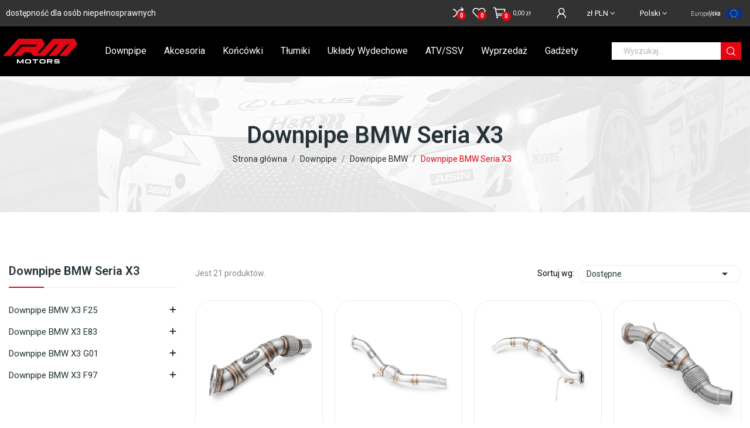

--- FILE ---
content_type: text/html; charset=utf-8
request_url: https://rm-motors.com/pl/213-downpipe-bmw-seria-x3
body_size: 22919
content:
<!doctype html>
<html lang="pl-PL">

  <head>
    
      
  <meta charset="utf-8">


  <meta http-equiv="x-ua-compatible" content="ie=edge">



  <title>Downpipe BMW Seria X3 - RM Motors</title>
  
    
  
  <meta name="description" content="Kup online produkty z kategorii Downpipe BMW Seria X3. Oficjalny sklep internetowy producenta RM Motors.">
  <meta name="keywords" content="">
        <link rel="canonical" href="https://rm-motors.com/pl/213-downpipe-bmw-seria-x3">
    
          <link rel="alternate" href="https://rm-motors.com/pl/213-downpipe-bmw-seria-x3" hreflang="pl">
          <link rel="alternate" href="https://rm-motors.com/en/213-series-x3" hreflang="en-US">
      
  
  
    <script type="application/ld+json">
  {
    "@context": "https://schema.org",
    "@type": "Organization",
    "name" : "RM Motors Marek Kodzik sp. k.",
    "url" : "https://rm-motors.com/pl/",
    "logo": {
      "@type": "ImageObject",
      "url":"https://rm-motors.com/img/rm-motors-logo-1663915723.jpg"
    }
  }
</script>

<script type="application/ld+json">
  {
    "@context": "https://schema.org",
    "@type": "WebPage",
    "isPartOf": {
      "@type": "WebSite",
      "url":  "https://rm-motors.com/pl/",
      "name": "RM Motors Marek Kodzik sp. k."
    },
    "name": "Downpipe BMW Seria X3 - RM Motors",
    "url":  "https://rm-motors.com/pl/213-downpipe-bmw-seria-x3"
  }
</script>


  <script type="application/ld+json">
    {
      "@context": "https://schema.org",
      "@type": "BreadcrumbList",
      "itemListElement": [
                      {
              "@type": "ListItem",
              "position": 1,
              "name": "Strona główna",
              "item": "https://rm-motors.com/pl/"
              },                        {
              "@type": "ListItem",
              "position": 2,
              "name": "Downpipe",
              "item": "https://rm-motors.com/pl/10-downpipe"
              },                        {
              "@type": "ListItem",
              "position": 3,
              "name": "Downpipe BMW",
              "item": "https://rm-motors.com/pl/20-downpipe-bmw"
              },                        {
              "@type": "ListItem",
              "position": 4,
              "name": "Downpipe BMW Seria X3",
              "item": "https://rm-motors.com/pl/213-downpipe-bmw-seria-x3"
              }            ]
          }
  </script>
  
  
  
  <script type="application/ld+json">
  {
    "@context": "https://schema.org",
    "@type": "ItemList",
    "itemListElement": [
                  {
            "@type": "ListItem",
            "position": 0,
            "name": "Downpipe BMW G01 X3 20i, 20iX, 30iX",
            "url": "https://rm-motors.com/pl/downpipe/84231-downpipe-bmw-g01-x3-20i-20ix-30ix-5904347533786"
            },                    {
            "@type": "ListItem",
            "position": 1,
            "name": "Downpipe BMW E83 X3 20d M47N2 - 63,5 mm",
            "url": "https://rm-motors.com/pl/downpipe/11549-downpipe-bmw-e83-x3-20d-m47n2-635-mm-5904347500894"
            },                    {
            "@type": "ListItem",
            "position": 2,
            "name": "Downpipe BMW E83 X3 20d M47N2",
            "url": "https://rm-motors.com/pl/downpipe/11550-downpipe-bmw-e83-x3-20d-m47n2-5904347500900"
            },                    {
            "@type": "ListItem",
            "position": 3,
            "name": "Downpipe BMW E83 X3 30d M57N2 + KATALIZATOR",
            "url": "https://rm-motors.com/pl/downpipe/11422-5019-downpipe-bmw-e83-x3-30d-m57n2-katalizator#/86-norma_emisji-euro_3/95-przepustowosc-100_cpsi"
            },                    {
            "@type": "ListItem",
            "position": 4,
            "name": "Downpipe BMW E83 X3 20d M47N2 + TŁUMIK",
            "url": "https://rm-motors.com/pl/downpipe/11528-downpipe-bmw-e83-x3-20d-m47n2-tlumik-5904347500856"
            },                    {
            "@type": "ListItem",
            "position": 5,
            "name": "Downpipe BMW X3 F97 X3M S58",
            "url": "https://rm-motors.com/pl/downpipe/83917-downpipe-bmw-x3-f97-x3m-s58-"
            },                    {
            "@type": "ListItem",
            "position": 6,
            "name": "Downpipe BMW G01 X3 M40iX B58",
            "url": "https://rm-motors.com/pl/downpipe/83910-downpipe-bmw-g01-x3-m40ix-b58-5904347531546"
            },                    {
            "@type": "ListItem",
            "position": 7,
            "name": "Downpipe BMW E83 X3 30sd M57N2",
            "url": "https://rm-motors.com/pl/downpipe/11464-downpipe-bmw-e83-x3-30sd-m57n2-5904347500818"
            },                    {
            "@type": "ListItem",
            "position": 8,
            "name": "Downpipe BMW F25 X3 30dx N57N",
            "url": "https://rm-motors.com/pl/downpipe/11519-downpipe-bmw-f25-x3-30dx-n57n-5904347500832"
            },                    {
            "@type": "ListItem",
            "position": 9,
            "name": "Downpipe BMW E83 X3 30d M57N2",
            "url": "https://rm-motors.com/pl/downpipe/11406-downpipe-bmw-e83-x3-30d-m57n2-5904347500733"
            },                    {
            "@type": "ListItem",
            "position": 10,
            "name": "Downpipe BMW F25 X3 30dx N57N z katalizatorem",
            "url": "https://rm-motors.com/pl/downpipe/84814-18445-downpipe-bmw-f25-x3-30dx-n57n-z-katalizatorem#/86-norma_emisji-euro_3/95-przepustowosc-100_cpsi"
            },                    {
            "@type": "ListItem",
            "position": 11,
            "name": "Downpipe BMW F25 X3 18d, 20dx N47N, N47S1",
            "url": "https://rm-motors.com/pl/downpipe/11308-downpipe-bmw-f25-x3-18d-20dx-n47n-n47s1-5904347500535"
            },                    {
            "@type": "ListItem",
            "position": 12,
            "name": "Downpipe BMW F25 X3 18d, 20dx N47N, N47S1 +SILENCER",
            "url": "https://rm-motors.com/pl/downpipe/84985-downpipe-bmw-f25-x3-18d-20dx-n47n-n47s1-silencer"
            },                    {
            "@type": "ListItem",
            "position": 13,
            "name": "Downpipe BMW F25 X3 18d, 20dx, 28dx B47 +SILENCER",
            "url": "https://rm-motors.com/pl/downpipe/84994-downpipe-bmw-f25-x3-18d-20dx-28dx-b47-silencer-5904347547578"
            },                    {
            "@type": "ListItem",
            "position": 14,
            "name": "Downpipe BMW F25 X3 18d, 20dx, 28dx B47",
            "url": "https://rm-motors.com/pl/downpipe/85002-downpipe-bmw-f25-x3-18d-20dx-28dx-b47-5904347501013"
            },                    {
            "@type": "ListItem",
            "position": 15,
            "name": "Downpipe BMW E83 X3 30d M57N2 + TŁUMIK",
            "url": "https://rm-motors.com/pl/downpipe/11407-downpipe-bmw-e83-x3-30d-m57n2-tlumik-5903678045609"
            },                    {
            "@type": "ListItem",
            "position": 16,
            "name": "Downpipe BMW E83 X3 20d M47N2 2003-2007",
            "url": "https://rm-motors.com/pl/downpipe/11527-downpipe-bmw-e83-x3-20d-m47n2-2003-2007-5904347500849"
            },                    {
            "@type": "ListItem",
            "position": 17,
            "name": "Downpipe BMW E83 X3 30sd M57N2 +TŁUMIK",
            "url": "https://rm-motors.com/pl/downpipe/84645-downpipe-bmw-e83-x3-30sd-m57n2-tlumik-5904347500825"
            },                    {
            "@type": "ListItem",
            "position": 18,
            "name": "Downpipe BMW F25 X3 30dx N57N z silencerem",
            "url": "https://rm-motors.com/pl/downpipe/84858-downpipe-bmw-f25-x3-30dx-n57n-z-silencerem-5904347544164"
            },                    {
            "@type": "ListItem",
            "position": 19,
            "name": "Downpipe BMW F25 X3 18d, 20dx N47N, N47S1 +KATALIZATOR",
            "url": "https://rm-motors.com/pl/downpipe/84950-18904-downpipe-bmw-f25-x3-18d-20dx-n47n-n47s1-katalizator#/86-norma_emisji-euro_3/95-przepustowosc-100_cpsi"
            },                    {
            "@type": "ListItem",
            "position": 20,
            "name": "Downpipe BMW F25 X3 18d, 20dx, 28dx B47 +KATALIZATOR",
            "url": "https://rm-motors.com/pl/downpipe/84947-18890-downpipe-bmw-f25-x3-18d-20dx-28dx-b47-katalizator-5904347501013#/86-norma_emisji-euro_3/95-przepustowosc-100_cpsi"
            }          ]
        }
</script>

  
  
    
  

  
    <meta property="og:title" content="Downpipe BMW Seria X3 - RM Motors" />
    <meta property="og:description" content="Kup online produkty z kategorii Downpipe BMW Seria X3. Oficjalny sklep internetowy producenta RM Motors." />
    <meta property="og:url" content="https://rm-motors.com/pl/213-downpipe-bmw-seria-x3" />
    <meta property="og:site_name" content="RM Motors Marek Kodzik sp. k." />
    <meta property="og:type" content="website" /><meta property="og:image" content="https://rm-motors.com/ogimage2.jpg" />    



  <meta name="viewport" content="width=device-width, initial-scale=1, user-scalable=yes">



  <link rel="icon" type="image/vnd.microsoft.icon" href="https://rm-motors.com/img/favicon.ico?1663915828">
  <link rel="shortcut icon" type="image/x-icon" href="https://rm-motors.com/img/favicon.ico?1663915828">

 <script src="https://ajax.googleapis.com/ajax/libs/jquery/3.2.1/jquery.min.js"></script>

    <link rel="stylesheet" href="https://rm-motors.com/themes/theme_ecolife/assets/css/theme.css?v=1.1" type="text/css" media="all">
  <link rel="stylesheet" href="https://rm-motors.com/modules/x13gusdata/views/css/front.css?v=1.1" type="text/css" media="all">
  <link rel="stylesheet" href="https://rm-motors.com/modules/przelewy24/views/css/p24_blik.css?v=1.1" type="text/css" media="all">
  <link rel="stylesheet" href="https://rm-motors.com/modules/x13pricehistory/views/css/front.css?v=1.1" type="text/css" media="all">
  <link rel="stylesheet" href="https://rm-motors.com/modules/paypal/views/css/paypal_fo.css?v=1.1" type="text/css" media="all">
  <link rel="stylesheet" href="https://fonts.googleapis.com/css2?family=Roboto:wght@300;400;500;700;900?v=1.1" type="text/css" media="all">
  <link rel="stylesheet" href="https://rm-motors.com/themes/theme_ecolife/modules/ps_facetedsearch/views/dist/front.css?v=1.1" type="text/css" media="all">
  <link rel="stylesheet" href="/modules/creativeelements/views/lib/font-awesome/css/font-awesome.min.css?v=4.7.0?v=1.1" type="text/css" media="all">
  <link rel="stylesheet" href="/modules/creativeelements/views/css/animations.min.css?v=1.4.10.4.in-stock?v=1.1" type="text/css" media="all">
  <link rel="stylesheet" href="/modules/creativeelements/views/css/frontend.min.css?v=1.4.10.4.in-stock?v=1.1" type="text/css" media="all">
  <link rel="stylesheet" href="https://rm-motors.com/modules/prestablog/views/css/grid-for-1-7-module.css?v=1.1" type="text/css" media="all">
  <link rel="stylesheet" href="https://rm-motors.com/modules/prestablog/views/css/grid-for-1-7-module-widget.css?v=1.1" type="text/css" media="all">
  <link rel="stylesheet" href="https://rm-motors.com/modules/prestablog/views/css/blog1.css?v=1.1" type="text/css" media="all">
  <link rel="stylesheet" href="https://rm-motors.com/modules/seigicookie/views/css/cookieconsent.css?v=1.1" type="text/css" media="all">
  <link rel="stylesheet" href="https://rm-motors.com/modules/poselements//views/css/front.css?v=1.1" type="text/css" media="all">
  <link rel="stylesheet" href="https://rm-motors.com/modules/advancedpopupcreator/views/css/advancedpopup-front.css?v=1.1" type="text/css" media="all">
  <link rel="stylesheet" href="https://rm-motors.com/modules/advancedpopupcreator/lib/fancybox/jquery.fancybox-transitions.css?v=1.1" type="text/css" media="all">
  <link rel="stylesheet" href="https://rm-motors.com/modules/posrotatorimg/css/posrotatorimg.css?v=1.1" type="text/css" media="all">
  <link rel="stylesheet" href="https://rm-motors.com/modules/mdgiftproduct//views/css/splide.min.css?v=1.1" type="text/css" media="all">
  <link rel="stylesheet" href="https://rm-motors.com/modules/mdgiftproduct//views/css/front.css?v=1.1" type="text/css" media="all">
  <link rel="stylesheet" href="https://rm-motors.com/modules/posthemeoptions/views/css/posthemeoptions_s_1.css?v=1.1" type="text/css" media="all">
  <link rel="stylesheet" href="https://rm-motors.com/modules/posmegamenu/views/css/posmegamenu_s_1.css?v=1.1" type="text/css" media="all">
  <link rel="stylesheet" href="https://rm-motors.com/modules/posvegamenu/views/css/posvegamenu_s_1.css?v=1.1" type="text/css" media="all">
  <link rel="stylesheet" href="https://rm-motors.com/modules/accesabar/views/css/front.css?v=1.1" type="text/css" media="all">
  <link rel="stylesheet" href="https://rm-motors.com/modules/accesabar/views/css/colorpicker.css?v=1.1" type="text/css" media="all">
  <link rel="stylesheet" href="https://rm-motors.com/js/jquery/ui/themes/base/minified/jquery-ui.min.css?v=1.1" type="text/css" media="all">
  <link rel="stylesheet" href="https://rm-motors.com/js/jquery/ui/themes/base/minified/jquery.ui.theme.min.css?v=1.1" type="text/css" media="all">
  <link rel="stylesheet" href="https://rm-motors.com/js/jquery/plugins/fancybox/jquery.fancybox.css?v=1.1" type="text/css" media="all">
  <link rel="stylesheet" href="https://rm-motors.com/modules/poscompare/views/css/front.css?v=1.1" type="text/css" media="all">
  <link rel="stylesheet" href="https://rm-motors.com/themes/theme_ecolife/assets/css/custom.css?v=1.1" type="text/css" media="all">




  

  <script type="text/javascript">
        var CLOSE = "Close Categories";
        var MORE = "More Categories";
        var SCCconfig = {"gui_options":{"consent_modal":{"layout":"box","position":"bottom left","transition":"slide"},"settings_modal":{"layout":"box","position":"right","transition":"slide"}},"languages":{"pl":{"consent_modal":{"title":"\ud83c\udf6a U\u017cywamy ciasteczek!","description":"Cze\u015b\u0107, ta strona u\u017cywa wymaganych ciasteczek aby zapewni\u0107 poprawne dzia\u0142anie i ciasteczka trackingowe aby lepiej zrozumie\u0107 co Cie interesuje. To drugie b\u0119dzie dopiero po zaakceptowaniu.","primary_btn":{"text":"Akceptuj","role":"accept_all"},"secondary_btn":{"text":"Ustawienia","role":""}},"settings_modal":{"title":"<img src=\"https:\/\/rm-motors.com\/img\/rm-motors-logo-1663915723.jpg\" alt=\"Logo\" loading=\"lazy\" style=\"margin-left: -4px; margin-bottom: -5px; height: 35px\">","save_settings_btn":"Zapisz ustawienia","accept_all_btn":"Akceptuj","close_btn_label":"Close","cookie_table_headers":[{"col1":"Cookie"},{"col2":"URL"},{"col3":"Exp."},{"col4":"Info"}],"blocks":[{"title":"U\u017cywanie ciasteczek","description":"U\u017cywamy plik\u00f3w cookie, aby zapewni\u0107 podstawowe funkcje witryny i ulepszy\u0107 korzystanie z niej. Mo\u017cesz wybra\u0107 dla ka\u017cdej kategorii opcj\u0119 w\u0142\u0105czenia\/wy\u0142\u0105czenia w dowolnym momencie. Aby uzyska\u0107 wi\u0119cej informacji na temat plik\u00f3w cookie i innych wra\u017cliwych danych, przeczytaj pe\u0142n\u0105 <a href=\"#\" class=\"cc-link\">polityk\u0119 prywatno\u015bci<\/a>"},{"title":"Wymagane ciasteczka","description":"Te ciasteczka s\u0105 wymagane do poprawnego dzia\u0142ania strony. Bez nich strona nie dzia\u0142a\u0142a by prawid\u0142owo.","toggle":{"value":"necessary","enabled":true,"readonly":true},"cookie_table":[{"col1":"^Prestashop-","col2":"rm-motors.com","col3":"20d","col4":"Sklep Plik cookie wymagany do dzia\u0142ania sklepu. Przechowuje informacje o statusie logowania, koszyku i procesie zam\u00f3wienia","is_regex":true},{"col1":"PHPSESSID","col2":"rm-motors.com","col3":"2y","col4":"Identyfikator sesji wymagany do dzia\u0142ania sklepu","is_regex":true}]},{"title":"Ciasteczka wydajno\u015bciowe i analityczne","description":"Te ciasteczka pozwalaj\u0105 stronie zapami\u0119ta\u0107 poprzednie wybory dokonane na stronie","toggle":{"value":"analytics","enabled":false,"readonly":false},"cookie_table":[{"col1":"^_ga","col2":"google.com","col3":"2y","col4":"D\u0142ugoterminowy identyfikator u\u017cywany do identyfikacji unikalnych u\u017cytkownik\u00f3w","is_regex":true},{"col1":"_gid","col2":"google.com","col3":"1d","col4":"Kr\u00f3tkoterminowy identyfikator u\u017cywany do identyfikacji unikalnych u\u017cytkownik\u00f3w"},{"col1":"_fbc","col2":"facebook.com","col3":"2y","col4":"Przechowuje warto\u015b\u0107 parametru fbclid","is_regex":true},{"col1":"_fbp","col2":"facebook.com","col3":"90d","col4":"Unikalny identyfikator u\u017cytkownika","is_regex":true}]},{"title":"Ciasteczka reklamowe i poprawiaj\u0105ce personalizacj\u0119 reklam","description":"Te ciasteczka zbieraj\u0105 informacj\u0119 o tym jak u\u017cywasz strony, jakie strony odwiedzi\u0142e\u015b oraz na jakie strony przeszed\u0142e\u015b dalej. Wszystkie dane s\u0105 anonimizowane i nie mog\u0105 by\u0107 u\u017cyte do identyfikacji u\u017cytkownika.","toggle":{"value":"targeting","enabled":false,"readonly":false},"cookie_table":[{"col1":"fr","col2":"facebook.com","col3":"90d","col4":"Facebook Remarketing","is_regex":true}]}],"reject_all_btn":"Odrzu\u0107"}}}};
        var baseDir = "\/";
        var cart_page_redirect_link = "\/\/rm-motors.com\/pl\/koszyk?action=show";
        var ceFrontendConfig = {"isEditMode":"","stretchedSectionContainer":"","is_rtl":false};
        var gift_controller_url = "https:\/\/rm-motors.com\/pl\/module\/mdgiftproduct\/FreeGiftproducts";
        var id_lang = 1;
        var isLogged = false;
        var isLoggedWishlist = false;
        var loggin_required = "Musisz by\u0107 zalogowany, aby korzysta\u0107 z listy \u017cycze\u0144";
        var loggin_text = "Zaloguj si\u0119";
        var loggin_url = "https:\/\/rm-motors.com\/pl\/moje-konto";
        var md_current_currency = "z\u0142";
        var msg_maximum_gift = "You cannot add more than max_gift gift_s_, please adjust your choices";
        var not_available_msg = "This product is no longer in stock with these options";
        var pday_text = "day";
        var pdays_text = "days";
        var pdgoogleanalytycs4pro_ajax_link = "https:\/\/rm-motors.com\/pl\/module\/pdgoogleanalytycs4pro\/ajax";
        var pdgoogleanalytycs4pro_secure_key = "25604aba2cf449dec3ede342f0b48633";
        var phour_text = "hour";
        var phours_text = "hours";
        var pmin_text = "min";
        var pmins_text = "mins";
        var pos_cart_count = 0;
        var pos_subscription = "https:\/\/rm-motors.com\/pl\/module\/poselements\/subscription";
        var poscompare = {"nbProducts":0,"IdProducts":null,"success_text":"Produkt dodany do por\u00f3wnania.","compare_url":"https:\/\/rm-motors.com\/pl\/module\/poscompare\/comparePage","compare_text":"Zobacz por\u00f3wnaj produkty"};
        var possearch_number = 10;
        var prestashop = {"cart":{"products":[],"totals":{"total":{"type":"total","label":"Razem","amount":0,"value":"0,00\u00a0z\u0142"},"total_including_tax":{"type":"total","label":"Suma (brutto)","amount":0,"value":"0,00\u00a0z\u0142"},"total_excluding_tax":{"type":"total","label":"Suma (netto)","amount":0,"value":"0,00\u00a0z\u0142"}},"subtotals":{"products":{"type":"products","label":"Produkty","amount":0,"value":"0,00\u00a0z\u0142"},"discounts":null,"shipping":{"type":"shipping","label":"Wysy\u0142ka","amount":0,"value":""},"tax":{"type":"tax","label":"VAT (wliczony)","amount":0,"value":"0,00\u00a0z\u0142"}},"products_count":0,"summary_string":"0 sztuk","vouchers":{"allowed":1,"added":[]},"discounts":[],"minimalPurchase":0,"minimalPurchaseRequired":""},"currency":{"name":"Z\u0142oty polski","iso_code":"PLN","iso_code_num":"985","sign":"z\u0142"},"customer":{"lastname":null,"firstname":null,"email":null,"birthday":null,"newsletter":null,"newsletter_date_add":null,"optin":null,"website":null,"company":null,"siret":null,"ape":null,"is_logged":false,"gender":{"type":null,"name":null},"addresses":[]},"language":{"name":"Polski (Polish)","iso_code":"pl","locale":"pl-PL","language_code":"pl","is_rtl":"0","date_format_lite":"Y-m-d","date_format_full":"Y-m-d H:i:s","id":1},"page":{"title":"","canonical":"https:\/\/rm-motors.com\/pl\/213-downpipe-bmw-seria-x3","meta":{"title":"Downpipe BMW Seria X3 - RM Motors","description":"Kup online produkty z kategorii Downpipe BMW Seria X3. Oficjalny sklep internetowy producenta RM Motors.","keywords":"","robots":"index"},"page_name":"category","body_classes":{"lang-pl":true,"lang-rtl":false,"country-PL":true,"currency-PLN":true,"layout-left-column":true,"page-category":true,"tax-display-enabled":true,"category-id-213":true,"category-Downpipe BMW Seria X3":true,"category-id-parent-20":true,"category-depth-level-4":true},"admin_notifications":[]},"shop":{"name":"RM Motors Marek Kodzik sp. k.","logo":"https:\/\/rm-motors.com\/img\/rm-motors-logo-1663915723.jpg","stores_icon":"https:\/\/rm-motors.com\/img\/logo_stores.png","favicon":"https:\/\/rm-motors.com\/img\/favicon.ico"},"urls":{"base_url":"https:\/\/rm-motors.com\/","current_url":"https:\/\/rm-motors.com\/pl\/213-downpipe-bmw-seria-x3","shop_domain_url":"https:\/\/rm-motors.com","img_ps_url":"https:\/\/rm-motors.com\/img\/","img_cat_url":"https:\/\/rm-motors.com\/img\/c\/","img_lang_url":"https:\/\/rm-motors.com\/img\/l\/","img_prod_url":"https:\/\/rm-motors.com\/img\/p\/","img_manu_url":"https:\/\/rm-motors.com\/img\/m\/","img_sup_url":"https:\/\/rm-motors.com\/img\/su\/","img_ship_url":"https:\/\/rm-motors.com\/img\/s\/","img_store_url":"https:\/\/rm-motors.com\/img\/st\/","img_col_url":"https:\/\/rm-motors.com\/img\/co\/","img_url":"https:\/\/rm-motors.com\/themes\/theme_ecolife\/assets\/img\/","css_url":"https:\/\/rm-motors.com\/themes\/theme_ecolife\/assets\/css\/","js_url":"https:\/\/rm-motors.com\/themes\/theme_ecolife\/assets\/js\/","pic_url":"https:\/\/rm-motors.com\/upload\/","pages":{"address":"https:\/\/rm-motors.com\/pl\/adres","addresses":"https:\/\/rm-motors.com\/pl\/adresy","authentication":"https:\/\/rm-motors.com\/pl\/logowanie","cart":"https:\/\/rm-motors.com\/pl\/koszyk","category":"https:\/\/rm-motors.com\/pl\/index.php?controller=category","cms":"https:\/\/rm-motors.com\/pl\/index.php?controller=cms","contact":"https:\/\/rm-motors.com\/pl\/kontakt","discount":"https:\/\/rm-motors.com\/pl\/rabaty","guest_tracking":"https:\/\/rm-motors.com\/pl\/sledzenie-zamowien-gosci","history":"https:\/\/rm-motors.com\/pl\/historia-zamowien","identity":"https:\/\/rm-motors.com\/pl\/dane-osobiste","index":"https:\/\/rm-motors.com\/pl\/","my_account":"https:\/\/rm-motors.com\/pl\/moje-konto","order_confirmation":"https:\/\/rm-motors.com\/pl\/potwierdzenie-zamowienia","order_detail":"https:\/\/rm-motors.com\/pl\/index.php?controller=order-detail","order_follow":"https:\/\/rm-motors.com\/pl\/sledzenie-zamowienia","order":"https:\/\/rm-motors.com\/pl\/zam\u00f3wienie","order_return":"https:\/\/rm-motors.com\/pl\/index.php?controller=order-return","order_slip":"https:\/\/rm-motors.com\/pl\/potwierdzenie-zwrotu","pagenotfound":"https:\/\/rm-motors.com\/pl\/nie-znaleziono-strony","password":"https:\/\/rm-motors.com\/pl\/odzyskiwanie-hasla","pdf_invoice":"https:\/\/rm-motors.com\/pl\/index.php?controller=pdf-invoice","pdf_order_return":"https:\/\/rm-motors.com\/pl\/index.php?controller=pdf-order-return","pdf_order_slip":"https:\/\/rm-motors.com\/pl\/index.php?controller=pdf-order-slip","prices_drop":"https:\/\/rm-motors.com\/pl\/promocje","product":"https:\/\/rm-motors.com\/pl\/index.php?controller=product","search":"https:\/\/rm-motors.com\/pl\/szukaj","sitemap":"https:\/\/rm-motors.com\/pl\/Mapa strony","stores":"https:\/\/rm-motors.com\/pl\/nasze-sklepy","supplier":"https:\/\/rm-motors.com\/pl\/dostawcy","register":"https:\/\/rm-motors.com\/pl\/logowanie?create_account=1","order_login":"https:\/\/rm-motors.com\/pl\/zam\u00f3wienie?login=1"},"alternative_langs":{"pl":"https:\/\/rm-motors.com\/pl\/213-downpipe-bmw-seria-x3","en-US":"https:\/\/rm-motors.com\/en\/213-series-x3"},"theme_assets":"\/themes\/theme_ecolife\/assets\/","actions":{"logout":"https:\/\/rm-motors.com\/pl\/?mylogout="},"no_picture_image":{"bySize":{"small_default":{"url":"https:\/\/rm-motors.com\/img\/p\/pl-default-small_default.jpg","width":98,"height":98},"cart_default":{"url":"https:\/\/rm-motors.com\/img\/p\/pl-default-cart_default.jpg","width":125,"height":125},"home_default":{"url":"https:\/\/rm-motors.com\/img\/p\/pl-default-home_default.jpg","width":400,"height":400},"medium_default":{"url":"https:\/\/rm-motors.com\/img\/p\/pl-default-medium_default.jpg","width":600,"height":600},"large_default":{"url":"https:\/\/rm-motors.com\/img\/p\/pl-default-large_default.jpg","width":2000,"height":2000}},"small":{"url":"https:\/\/rm-motors.com\/img\/p\/pl-default-small_default.jpg","width":98,"height":98},"medium":{"url":"https:\/\/rm-motors.com\/img\/p\/pl-default-home_default.jpg","width":400,"height":400},"large":{"url":"https:\/\/rm-motors.com\/img\/p\/pl-default-large_default.jpg","width":2000,"height":2000},"legend":""}},"configuration":{"display_taxes_label":true,"display_prices_tax_incl":true,"is_catalog":false,"show_prices":true,"opt_in":{"partner":false},"quantity_discount":{"type":"price","label":"Cena jednostkowa"},"voucher_enabled":1,"return_enabled":1},"field_required":[],"breadcrumb":{"links":[{"title":"Strona g\u0142\u00f3wna","url":"https:\/\/rm-motors.com\/pl\/"},{"title":"Downpipe","url":"https:\/\/rm-motors.com\/pl\/10-downpipe"},{"title":"Downpipe BMW","url":"https:\/\/rm-motors.com\/pl\/20-downpipe-bmw"},{"title":"Downpipe BMW Seria X3","url":"https:\/\/rm-motors.com\/pl\/213-downpipe-bmw-seria-x3"}],"count":4},"link":{"protocol_link":"https:\/\/","protocol_content":"https:\/\/"},"time":1769304891,"static_token":"78cc5ce294b8246a80f94ab5a0cefdfa","token":"751ad615074b6833101cbf92696602a6","debug":false,"modules":{"codecranes_blockinvoiceaddressedition":null}};
        var prestashopFacebookAjaxController = "https:\/\/rm-motors.com\/pl\/module\/ps_facebook\/Ajax";
        var psec_text = "sec";
        var psecs_text = "secs";
        var psemailsubscription_subscription = "https:\/\/rm-motors.com\/pl\/module\/ps_emailsubscription\/subscription";
        var secureKey = "564d7b86ab988167c360ff86c2373e99";
        var static_token = "78cc5ce294b8246a80f94ab5a0cefdfa";
        var wishlistProductsIdsobject = [];
        var x13gusdata_ajax_url = "https:\/\/rm-motors.com\/pl\/module\/x13gusdata\/ajax";
        var x13gusdata_download_btn_text = "Pobierz dane";
        var x13gusdata_downloading_btn_text = "Pobieranie...";
        var x13gusdata_empty_nip = "Pole numer NIP jest puste";
        var x13gusdata_gus_inline_display_method = true;
        var x13gusdata_invalid_nip = "Niepoprawny numer NIP";
      </script>



  <!-- emarketing start -->



<!-- emarketing end -->
<script type="text/javascript">
	(window.gaDevIds=window.gaDevIds||[]).push('d6YPbH');
	(function(i,s,o,g,r,a,m){i['GoogleAnalyticsObject']=r;i[r]=i[r]||function(){
	(i[r].q=i[r].q||[]).push(arguments)},i[r].l=1*new Date();a=s.createElement(o),
	m=s.getElementsByTagName(o)[0];a.async=1;a.src=g;m.parentNode.insertBefore(a,m)
	})(window,document,'script','https://www.google-analytics.com/analytics.js','ga');

            ga('create', 'UA-44570403-29', 'auto');
                        ga('send', 'pageview');
    
    ga('require', 'ec');
</script>

<!-- START > PD Google Analytycs 4.0 1.6.x and 1.7.x Module -->
<script async data-keepinline="true" src="https://www.googletagmanager.com/gtag/js?id=G-EZ8WV0VDQN"></script>


<script>
	window.dataLayer = window.dataLayer || [];
	function gtag(){dataLayer.push(arguments);}
	gtag('js', new Date());

	gtag('config', 'G-EZ8WV0VDQN', {'send_page_view': true});
	gtag('set', {currency: 'PLN'});
	gtag('set', {country: 'PL'});
	</script>


<!-- END > PD Google Analytycs 4.0 1.6.x and 1.7.x Module -->
<style>
:root {
  --scc-color: #2d4156;
  --scc-color-hov: #1d2e38;
}
</style>
<script type="text/javascript">
	//Common vars
    var apc_link = "https://rm-motors.com/pl/module/advancedpopupcreator/popup";
    var apc_token = "78cc5ce294b8246a80f94ab5a0cefdfa";
    var apc_product = "0";
    var apc_category = "213";
    var apc_supplier = "0";
    var apc_manufacturer = "0";
    var apc_cms = "";
    var apc_controller = "category";
</script>

<style type="text/css">
.animation1 {
	 -webkit-transition-duration: 500ms !important;
    -moz-transition-duration: 500ms !important;
    -o-transition-duration: 500ms !important;
    transition-duration: 500ms !important;
}

</style><!-- dh42 CSS Module -->
	<style type="text/css">
		/* BLOG - zmiany Artura 25.10.2022 */ 
#prestablogfront, .prestablogExtra, #prestablogfront h1, #prestablogfront h2, #prestablogfront h3, #prestablogfront h4, #prestablogfront h5, #prestablogfront h6, #prestablogauthor h1, #prestablogauthor h2, #prestablogauthor .prestablogtitle { border: none!important; }
#prestablogfront .info_blog { margin-bottom: 20px!important; }
#prestablogfront { max-width: 880px!important; margin: 0 auto!important; }
time.date, .info_blog { margin: 0 auto!important; clear: both!important; }
#prestablogfront h1, #prestablogfront h2, #prestablogfront h3, #prestablogfront h4, #prestablogfront h5, #prestablogfront h6, #prestablogauthor h1, #prestablogauthor h2, #prestablogauthor .prestablogtitle { margin: 20px 0!important; text-align: left!important;}
#prestablogfront h1 { font-size: 32px!important; line-height: 1.2!important; margin: 30px 0!important; }
#prestablogfront p { text-align: justify!important; }
#prestablog_menu_cat { display: none!important;}
#blog_list_1-7 h3, #blog_list_1-7 .h3title { font-size: 24px!important; line-height: 1.2!important; }
h1#prestablog_home { line-height: 1.5!important; padding: 0 10px 20px 10px!important; color: black!important;}
#blog_list_1-7 { margin-bottom: 60px!important; }
#prestablogfront a { color: #e50029!important; text-decoration: underline!important; font-weight: bold!important;}
#prestablogfront a:hover { color: black!important;}
#prestablogfront &amp;gt; img.news { width: 100%; float: none; clear: both; margin: 0 0 20px; }
#prestablogfront { font-size: 15px !important; color: black!important;}
#prestablogfront ul { margin: 0 0 15px 30px !important; }
#prestablogfront p { margin: 0 0 15px!important; }
/* KONIEC &amp;gt;&amp;gt;&amp;gt; BLOG - zmiany Artura 25.10.2022 */ 




@media (min-width: 992px) {
    #_desktop_megamenu .pos-menu-horizontal .menu-content .menu-item .menu-dropdown.cat-drop-menu li {
        overflow: visible;
    }
    #_desktop_megamenu .pos-menu-horizontal .menu-content .menu-item .menu-dropdown.cat-drop-menu  li {
        line-height:29px!important;
        
    }
}
.category-cover {display: none;}


#search_filters .ui-slider .ui-slider-handle {background: #253237!important;}

.page-header h1, .card-block h1 {text-align: center!important;}

.btn-default {
        text-transform: capitalize;
    font-weight: 400;
    font-size: 14px;
    border: none;
    line-height: 25px;
    box-shadow: none;
    padding: 5px 20px;
    border-radius: 5px;
    display: inline-block;
    background: #253237;
    color: #ffffff;
}
.btn-default:hover {
    border-color: transparent;
    border: none;
    color: #ffffff;
    background: #e50029;
    }
    
.blockcart .button_cart a.mobile {color: #253237;}


@media only screen and (min-width: 1300px) {
.unia1 {position: absolute;
    top: 280px;
  z-index: 9;
}
}

@media screen and (max-width: 1299px) {
.unia1 {display:none;}
}

.sku1 {color: red;}

.gm-cat-second-desc {margin-bottom: 2rem;text-transform: none!important;}

.installment-payment-logo-alior-bank {max-width: 85px; margin-right: 10px;}


.product-prices .tax-shipping-delivery-label .delivery-information {
    font-weight: 700;
    font-size: 1rem;
    line-height: 3;
    color: #000;
}

.product-prices .tax-shipping-delivery-label .delivery-information:before { display: none;}

.meta_author {display:none!important;}

.meta_date {display:none!important;}



.home_blog_post_area .blog_slider .item .blog_post .post_title a { text-transform: none!important; }
.home_blog_post_area .blog_slider .item .blog_post .read_more:hover a { color: white!important; }
.home_blog_post_area .blog_slider .item .blog_post .post_title { margin: 0!important; }
.blog_post_content { max-width: 880px; margin: 0 auto; }
.blog_post_content h1, .blog_post_content h2, .blog_post_content h3, .blog_post_content h4, .blog_post_content h5, 
.blog_post_content h6, .blog_post_content ul, .blog_post_content ol, .blog_post_content p, 
.blog_post_content blockquote { margin: 0 0 15px!important; color: black!important; line-height: 1.5!important; }

.blog_post_content h1, .blog_post_content h2, .blog_post_content h3, .blog_post_content h4, .blog_post_content h5, 
.blog_post_content h6 { margin-top: 15px!important ; }

.blog_post_content a { color: #e50029!important; }
.blog_post_content a:hover {color: black!important; }
.blog_post_content ul { list-style: disc; margin-left: 20px; padding-left: 20px; }
.blog_post_content h1 { font-size: 32px!important; }
.blog_post_content h2 { font-size: 26px!important; }
.blog_post_content h3 { font-size: 22px!important; }
.blog_post_content p, .blog_post_content ul, .blog_post_content ol { font-size: 16px!important; }


@media (max-width: 767px) {
    #ts_review_sticker {display:none;}
}
.prestablog-nav-top a
{
    padding: 7px 10px 11px;
}
#header .header-nav
{
    line-height:0;
}

.product-flag .new, .product-flag .on-sale, .product-flag .pack { background-color: #000!important;}

#_desktop_megamenu .pos-menu-horizontal {max-width: 1310px!important;}

.szerokie {width: 100%!important;}
	</style>
<!-- /dh42 CSS Module -->

<!DOCTYPE html>
<nav id="accesabar_bar">
    <div id="accesabar_features">
        <div class="accesabar_buttons">
            <a class="accesabar_button_text" id="accesabar_font"
               aria-label="Options for the Aesthetics of text on the page"
               title="Options for the Aesthetics of text on the page"><img src="/modules/accesabar/views/img/font-icon.png">
                <p>Font<i class="material-icons">keyboard_arrow_down</i></p></a>
            <nav class="accesabar_menues" id="accesabar_font_menu">
                <ul>
                    <li class="accesabar_li">
                    <li class="accesabar_li">
                        <a id="accesabar_li_change_font" aria-label="Change Font"
                           title="Change Font">Zmień czcionkę <i class="material-icons">keyboard_arrow_down</i></a>
                        <nav class="accesabar_menues accesabar_submenues" id="accesabar_submenu_font">
                            <ul>
                                <li class="accesabar_li"><a aria-label="Change font to Arial"
                                                            title="Change font to Arial"">Arial</a></li>
                                <li class="accesabar_li"><a aria-label="Change font to Cambria"
                                                            title="Change font to Cambria">Cambria</a></li>
                                <li class="accesabar_li"><a aria-label="Change font to Verdana"
                                                            title="Change font to Verdana">Verdana</a></li>
                                <li class="accesabar_li"><a aria-label="Change font to Georgia"
                                                            title="Change font to Georgia">Georgia</a></li>
                                <li class="accesabar_li"><a aria-label="Change font to Times New Roman"
                                                            title="Change font to Times New Roman">Times New Roman</a>
                                </li>
                            </ul>
                        </nav>
                    </li>
                    <li class="accesabar_li">
                        <a id="accesabar_li_text_colour" aria-label="Change Text Colour"
                           title="Change Text Colour">Kolor tekstu<i class="material-icons">keyboard_arrow_down</i></a>
                        <nav class="accesabar_menues accesabar_submenues" id="accesabar_text_color">
                            <table>
                                <tr>
                                    <td>
                                        <div class="accesabar_text_square" title="Change text color to blue"
                                             val="blue"></div>
                                    </td>
                                    <td>
                                        <div class="accesabar_text_square" title="Change text color to red"
                                             val="red"></div>
                                    </td>
                                    <td>
                                        <div class="accesabar_text_square" title="Change text color to white"
                                             val="white"></div>
                                    </td>
                                </tr>
                                <tr>
                                    <td>
                                        <div class="accesabar_text_square" title="Change text color to black"
                                             val="black"></div>
                                    </td>
                                    <td>
                                        <div class="accesabar_text_square" title="Change text color to yellow"
                                             val="yellow"></div>
                                    </td>
                                    <td>
                                        <div class="accesabar_text_square" title="Change text color to purple"
                                             val="purple"></div>
                                    </td>
                                </tr>
                                <tr>
                                    <td>
                                        <div class="accesabar_text_square" title="Change text color to green"
                                             val="green"></div>
                                    </td>
                                    <td>
                                        <div class="accesabar_text_square" title="Change text color to grey"
                                             val="grey"></div>
                                    </td>
                                    <td>
                                        <div class="accesabar_text_square"
                                             title="Change text color to any color you want " val="make it yours"><i
                                                    class="material-icons" style="color: black;">colorize</i></div>
                                    </td>
                                </tr>
                            </table>
                        </nav>
                    </li>
                    <li class="accesabar_li">
                        <a aria-label="Line Spacing Options"
                           title="Line Spacing Options">Wysokość linii</a>
                    </li>
                    <li class="accesabar_resizer" id="accesabar_resiser_line">
                        <i class="material-icons">add</i>
                        <i class="material-icons float-right">remove</i>
                    </li>
                    <li class="accesabar_li">
                        <a aria-label="Character Spacing Options"
                           title="Character Spacing Options">Odstęp liter</a>
                    </li>
                    <li class="accesabar_resizer" id="accesabar_resiser_char">
                        <i class="material-icons">add</i>
                        <i class="material-icons float-right">remove</i>
                    </li>
                </ul>

            </nav>
        </div>
        <div class="accesabar_buttons">
            <a class="accesabar_button_text" title="Increase Font Size" id="accesabar_increase">
                <i class="material-icons">add</i>
            </a>
        </div>
        <div class="accesabar_buttons">
            <a class="accesabar_button_text" title="Decrease Font Size" id="accesabar_decrease">
                <i class="material-icons">remove</i>
            </a>
        </div>
        <div class="accesabar_buttons" id="accesabar_zoom_in">
            <a class="accesabar_button_text" aria-label="Magnifies part of the screen underneath the cursor"
               title="Magnifies part of the screen underneath the cursor">
                <i class="material-icons">zoom_in</i>
                <p>Powiększenie</p>
            </a>
        </div>
        <div class="accesabar_buttons" id="accesabar_brush">
            <a class="accesabar_button_text" title="Change the screen colour or theme"
               aria-label="Change the screen colour or theme">
                <i class="material-icons">brush</i>
                <p>Maskowanie ekranu<i class="material-icons">keyboard_arrow_down</i></p>
            </a>
            <nav class="accesabar_menues" id="accesabar_brush_menu">
                <ul>
                    <li class="accesabar_li">
                        <a id="accesabar_li_screen_tint" aria-label="Change the screen overlay colour"
                           title="Change the screen overlay colour">Odcień ekranu<i
                                    class="material-icons">keyboard_arrow_down</i></a>
                        <nav class="accesabar_menues accesabar_submenues" id="accesabar_submenu_screen_tint">
                            <table>
                                <tr>
                                    <td>
                                        <div class="accesabar_screen_tint_square"
                                             title="Change the screen overlay colour to blue" val="blue"></div>
                                    </td>
                                    <td>
                                        <div class="accesabar_screen_tint_square"
                                             title="Change the screen overlay colour to red" val="red"></div>
                                    </td>
                                    <td>
                                        <div class="accesabar_screen_tint_square"
                                             title="Change the screen overlay colour to green" val="green"></div>
                                    </td>
                                </tr>
                                <tr>
                                    <td>
                                        <div class="accesabar_screen_tint_square"
                                             title="Change the screen overlay colour to orange" val="orange"></div>
                                    </td>
                                    <td>
                                        <div class="accesabar_screen_tint_square"
                                             title="Change the screen overlay colour to yellow" val="yellow"></div>
                                    </td>
                                    <td>
                                        <div class="accesabar_screen_tint_square"
                                             title="Change the screen overlay colour to purple" val="purple"></div>
                                    </td>
                                </tr>
                            </table>
                        </nav>
                    </li>
                    <li class="accesabar_li">
                        <a id="accesabar_li_background_theme" aria-label="Change the colour theme of the page"
                           title="Change the colour theme of the page">Motyw tła<i
                                    class="material-icons">keyboard_arrow_down</i></a>
                    </li>
                    <nav class="accesabar_menues accesabar_submenues" id="accesabar_submenu_background_theme">
                        <ul>
                            <li class="accesabar_li"><a aria-label="Black/Yellow"
                                                        title="Change the color theme to Black and Yellow"
                                                        val="Black/Yellow">Black/Yellow</a></li>
                            <li class="accesabar_li"><a aria-label="Red/White"
                                                        title="Change the color theme to Red and White" val="Red/White">Red/White</a>
                            </li>
                            <li class="accesabar_li"><a aria-label="Blue/Yellow"
                                                        title="Change the color theme to Blue and Yellow"
                                                        val="Blue/Yellow">Blue/Yellow</a></li>
                            <li class="accesabar_li"><a aria-label="White/Black"
                                                        title="Change the color theme to White and Black"
                                                        val="White/Black">White/Black</a></li>
                        </ul>
                    </nav>
                </ul>
            </nav>
        </div>
        <div class="accesabar_buttons">

            <a class="accesabar_button_text" id="accesabar_ruler" aria-label="Options for reading ruler"
               title="Options for reading ruler "><img src="/modules/accesabar/views/img/ruler-icon.png">
                <p>Linijka<i class="material-icons">keyboard_arrow_down</i></p></a>
            <nav class="accesabar_menues" id="accesabar_ruler_menu">
                <ul>
                    <li class="accesabar_li">
                        <a id="accesabar_li_ruler_toggle" aria-label="Ruler Toggle"
                           title="A black reading bar that sits beneath the cursor">Linijka</a>
                        <a id="accesabar_li_ruler_colour" aria-label="Change Ruler Colour"
                           title="Change Ruler Colour">Kolor linijki<i class="material-icons">keyboard_arrow_down</i></a>
                        <nav class="accesabar_menues accesabar_submenues" id="accesabar_submenu_ruler">
                            <table>
                                <tr>
                                    <td>
                                        <div class="accesabar_ruler_square" title="Change the ruler colour to blue "
                                             val="blue"></div>
                                    </td>
                                    <td>
                                        <div class="accesabar_ruler_square" title="Change the ruler colour to red"
                                             val="red"></div>
                                    </td>
                                    <td>
                                        <div class="accesabar_ruler_square" title="Change the ruler colour to white"
                                             val="white"></div>
                                    </td>
                                </tr>
                                <tr>
                                    <td>
                                        <div class="accesabar_ruler_square" title="Change the ruler colour to black"
                                             val="black"></div>
                                    </td>
                                    <td>
                                        <div class="accesabar_ruler_square" title="Change the ruler colour to yellow"
                                             val="yellow"></div>
                                    </td>
                                    <td>
                                        <div class="accesabar_ruler_square" title="Change the ruler colour to purple"
                                             val="purple"></div>
                                    </td>
                                </tr>
                                <tr>
                                    <td>
                                        <div class="accesabar_ruler_square" title="Change the ruler colour to green"
                                             val="green"></div>
                                    </td>
                                    <td>
                                        <div class="accesabar_ruler_square" title="Change the ruler colour to grey"
                                             val="grey"></div>
                                    </td>
                                    <td>
                                        <div class="accesabar_ruler_square"
                                             title="Change the ruler colour to what you wish" val="make it yours"><i
                                                    class="material-icons" style="color: black;">colorize</i></div>
                                    </td>
                                </tr>
                            </table>
                        </nav>
                    </li>
                    <li class="accesabar_li">
                        <a aria-label="Change the size of the reading bar"
                           title="Change the size of the reading bar">Wysokość linijki</a>
                    </li>
                    <li class="accesabar_resizer" id="accesabar_resiser_ruler">
                        <i class="material-icons" title="Increase reading bar size">add</i>
                        <i class="material-icons float-right " title="Decrease reading bar size">remove</i>
                    </li>
                    <li class="accesabar_li">
                    </li>
                </ul>
            </nav>
        </div>
    </div>
    <div id="accesabar_menu">
        <div class="accesabar_buttons" id="accesabar_reset">
            <a class="accesabar_button_text">
                <img src="/modules/accesabar/views/img/reset-icon.png">
                <p>Wyczyść</p>
            </a>
        </div>
        <div class="accesabar_buttons" id="accesabar_settings">
            <a class="accesabar_button_text">
                <img src="/modules/accesabar/views/img/cogs-icon.png">
                <p>Ustawienia wstępne<i class="material-icons">keyboard_arrow_down</i></p>
            </a>
            <nav class="accesabar_menues" id="accesabar_submenu_settings">
                <ul class="scrollable flex-column">
                    <li class="accesabar_li"><a aria-label="Dislexya 1" val="Dislexya 1"
                                                title="Dislexya 1">Dysleksja</a></li>
                    <li class="accesabar_li"><a aria-label="Reading 1" val="Reading 1"
                                                title="Reading 1">Problem z czytaniem</a></li>
                    <li class="accesabar_li"><a aria-label="Visual Impairment 1" val="Visual Impairment 1"
                                                title="Visual Impairment 1">Niedowidzenie</a>
                    </li>
                </ul>
            </nav>
        </div>
        <div class="accesabar_buttons" id="accesabar_exit">
            <a class="accesabar_button_text">
                <i class="material-icons">clear</i>
            </a>
        </div>
    </div>
</nav>
<div id="accesabar_ruler_item"></div>
<div id="accesabar_magnifier">
    <div id="accesabar_page_magnified"></div>
</div>
<div id="accesabar_dot">
    <img src="/modules/accesabar/views/img/accesibility.jpg">
</div>



    
  </head>

  <body id="category" class="layout_wide   lang-pl country-pl currency-pln layout-left-column page-category tax-display-enabled category-id-213 category-downpipe-bmw-seria-x3 category-id-parent-20 category-depth-level-4 elementor-page elementor-page-213040101    ">
     
      
    

    <main>
      
              

      <header id="header" class="use-sticky">
        
              <link rel="stylesheet" type="text/css" href="https://fonts.googleapis.com/css?family=Roboto:100,100italic,200,200italic,300,300italic,400,400italic,500,500italic,600,600italic,700,700italic,800,800italic,900,900italic|Roboto+Slab:100,100italic,200,200italic,300,300italic,400,400italic,500,500italic,600,600italic,700,700italic,800,800italic,900,900italic"><link rel="stylesheet" href="/modules/creativeelements/views/css/ce/global-1.css?1715088389"><link rel="stylesheet" href="/modules/creativeelements/views/css/ce/3020101.css?1695556133">        
        <div class="elementor elementor-3020101">
            <div class="elementor-inner">
                <div class="elementor-section-wrap">
                            <section data-id="ftyyazd" class="elementor-element elementor-element-ftyyazd elementor-section-stretched elementor-section-boxed elementor-section-height-default elementor-section-height-default elementor-section-content-middle elementor-hidden-tablet elementor-hidden-phone elementor-section elementor-top-section" data-element_type="section">
        
                    <div class="elementor-container elementor-column-gap-default">
                <div class="elementor-row">
                <div data-id="pcqhrwi" class="elementor-element elementor-element-pcqhrwi elementor-column elementor-col-33 elementor-top-column" data-element_type="column">
            <div class="elementor-column-wrap elementor-element-populated">
                            <div class="elementor-widget-wrap">
                <div data-id="9tkovv6" class="elementor-element elementor-element-9tkovv6 elementor-widget elementor-widget-html" data-element_type="html.default">
                <div class="elementor-widget-container">
            <a id="accesabar_accesiblity_options" style="color:#fff;"> dostępność dla osób niepełnosprawnych</a>        </div>
                </div>
                        </div>
            </div>
        </div>
                <div data-id="vjkywku" class="elementor-element elementor-element-vjkywku elementor-column elementor-col-33 elementor-top-column" data-element_type="column">
            <div class="elementor-column-wrap elementor-element-populated">
                            <div class="elementor-widget-wrap">
                <div data-id="cnzivvu" class="elementor-element elementor-element-cnzivvu button-layout-icon pewidth-inline elementor-widget elementor-widget-posCompare" data-settings="{&quot;search_width&quot;:&quot;inline&quot;}" data-element_type="posCompare.default">
                <div class="elementor-widget-container">
            <div class="compare-top">
	<a href="https://rm-motors.com/module/poscompare/comparePage">
					<i class="icon-rt-ios-shuffle-strong"></i> 
				 
		<span class="compare-top-text">Porównaj</span>
		<span class="compare-top-count"><span id="poscompare-nb">0</span></span>
	</a>
</div>
<script type="text/javascript">
var baseDir ='https://rm-motors.com/'; 
</script>
        </div>
                </div>
                <div data-id="jygjpsy" class="elementor-element elementor-element-jygjpsy button-layout-icon pewidth-inline elementor-widget elementor-widget-posWishlist" data-settings="{&quot;search_width&quot;:&quot;inline&quot;}" data-element_type="posWishlist.default">
                <div class="elementor-widget-container">
            <div class="wishlist-top"> 
<a class="" href="https://rm-motors.com/pl/module/poswishlist/mywishlist">
		<i class="wishlist-top-icon icon-rt-heart2"></i> 
		<span class="wishlist-top-text">Lista życzeń</span>
	<span class="wishlist-top-count">0</span>
</a>
</div>        </div>
                </div>
                <div data-id="thqardv" class="elementor-element elementor-element-thqardv button-layout-icon_text pewidth-inline elementor-widget elementor-widget-posCart" data-settings="{&quot;search_width&quot;:&quot;inline&quot;}" data-element_type="posCart.default">
                <div class="elementor-widget-container">
            <div id="_desktop_cart_block">
  <div class="blockcart cart-preview cart-default" data-refresh-url="//rm-motors.com/pl/module/posshoppingcart/ajax" data-cartitems="0">
     <a rel="nofollow" href="//rm-motors.com/pl/koszyk?action=show">
                <i class="icon-rt-cart-outline"></i>
                <span class="cart-products-total">0,00 zł</span>
        <span class="cart-products-count">0</span>
    </a>
	           <div class="popup_cart popup-dropdown">
          <ul>
                      </ul>
          <div class="price_content">
            
              
<div class="cart-detailed-totals js-cart-detailed-totals">
    <div class="card-block cart-detailed-subtotals js-cart-detailed-subtotals">
                  <div class="cart-summary-line" id="cart-subtotal-products">
          <span class="label js-subtotal">
                          0 sztuk
                      </span>
          <span class="value">
            0,00 zł
          </span>
                  </div>
                                          </div>

  
    <div class="card-block cart-summary-totals js-cart-summary-totals">

  
          <div class="cart-summary-line cart-total">
        <span class="label">Razem&nbsp;(brutto)</span>
        <span class="value">0,00 zł</span>
      </div>
      

  
          <div class="cart-summary-line">
        <span class="label sub">VAT (wliczony):</span>
        <span class="value sub">0,00 zł</span>
      </div>
      

</div>
  
</div>

            
          </div>
          <div class="checkout">
            <a href="//rm-motors.com/pl/koszyk?action=show" class="btn btn-primary">Finalizacja zamówienia (checkout)</a> 
          </div>
      </div>
    	  </div>
</div>
        </div>
                </div>
                <div data-id="hrpfvyd" class="elementor-element elementor-element-hrpfvyd button-layout-icon pewidth-inline pos-dropdown-right elementor-widget elementor-widget-posAccount" data-settings="{&quot;search_width&quot;:&quot;inline&quot;}" data-element_type="posAccount.default">
                <div class="elementor-widget-container">
            		<div class="pos-account pos-header-element ">
			<a href="https://rm-motors.com/pl/moje-konto" class="account-login" >
				<i class="icon-rt-user"></i>
									<span>Zaloguj się</span>
							</a>
					</div>
		        </div>
                </div>
                <div data-id="jieidju" class="elementor-element elementor-element-jieidju currency-layout-symbol_name pos-dropdown-left pewidth-inline elementor-widget elementor-widget-pos_currency" data-settings="{&quot;search_width&quot;:&quot;inline&quot;}" data-element_type="pos_currency.default">
                <div class="elementor-widget-container">
            <div class="pos-currency-widget pos-dropdown-wrapper js-dropdown">
	<div class="pos-dropdown-toggle" data-toggle="dropdown">
		<span>zł</span>
		<span class="text-currency">PLN</span>
		<span class="icon-toggle fa fa-angle-down"></span>
	</div>
	<div class="dropdown-menu pos-dropdown-menu">
					<a data-btn-currency="2" href="https://rm-motors.com/pl/213-downpipe-bmw-seria-x3?SubmitCurrency=1&amp;id_currency=2" >
				EUR €
			</a>
					<a data-btn-currency="4" href="https://rm-motors.com/pl/213-downpipe-bmw-seria-x3?SubmitCurrency=1&amp;id_currency=4" >
				GBP £
			</a>
					<a data-btn-currency="1" href="https://rm-motors.com/pl/213-downpipe-bmw-seria-x3?SubmitCurrency=1&amp;id_currency=1"  class="selected">
				PLN zł
			</a>
					<a data-btn-currency="3" href="https://rm-motors.com/pl/213-downpipe-bmw-seria-x3?SubmitCurrency=1&amp;id_currency=3" >
				USD $
			</a>
			</div>
</div>        </div>
                </div>
                <div data-id="iwcemap" class="elementor-element elementor-element-iwcemap language-layout-flag_name pos-dropdown-right pewidth-inline elementor-widget elementor-widget-pos_language" data-settings="{&quot;search_width&quot;:&quot;inline&quot;}" data-element_type="pos_language.default">
                <div class="elementor-widget-container">
            <div class="pos-languages-widget pos-dropdown-wrapper js-dropdown">
	<div class="pos-dropdown-toggle" data-toggle="dropdown">
		<img src="https://rm-motors.com/img/l/1.jpg" alt="Polski" width="16" height="11"/>
		<span class="pos-dropdown-toggle-text">Polski</span>
		<span class="icon-toggle fa fa-angle-down"></span>
	</div>
	<div class="dropdown-menu pos-dropdown-menu">
					<a data-btn-lang="1" href="https://rm-motors.com/pl/213-downpipe-bmw-seria-x3"  class="selected">
				<img src="https://rm-motors.com/img/l/1.jpg" alt="pl" width="16" height="11"/>
				Polski
			</a>
					<a data-btn-lang="2" href="https://rm-motors.com/en/213-series-x3" >
				<img src="https://rm-motors.com/img/l/2.jpg" alt="en" width="16" height="11"/>
				English
			</a>
			</div>
</div>        </div>
                </div>
                        </div>
            </div>
        </div>
                <div data-id="izycpgw" class="elementor-element elementor-element-izycpgw elementor-column elementor-col-33 elementor-top-column" data-element_type="column">
            <div class="elementor-column-wrap elementor-element-populated">
                            <div class="elementor-widget-wrap">
                <div data-id="tzsqvdc" class="elementor-element elementor-element-tzsqvdc elementor-position-right elementor-vertical-align-middle elementor-widget elementor-widget-image-box" data-element_type="image-box.default">
                <div class="elementor-widget-container">
            <div class="elementor-image-box-wrapper"><figure class="elementor-image-box-img"><a href="https://rm-motors.com/pl/content/46-unia-europejska"><img src="/img/cms/sliders/European-Union-flag-Graphics-1.png" loading="lazy" alt=""></a></figure><div class="elementor-image-box-content"><h3 class="elementor-image-box-title"><a href="https://rm-motors.com/pl/content/46-unia-europejska">Unia Europejska</a></h3></div></div>        </div>
                </div>
                        </div>
            </div>
        </div>
                        </div>
            </div>
        </section>
                <section data-id="zeknokh" class="elementor-element elementor-element-zeknokh elementor-section-stretched elementor-section-boxed elementor-section-height-default elementor-section-height-default sticky-inner elementor-hidden-tablet elementor-hidden-phone elementor-section elementor-top-section" data-element_type="section">
        
                    <div class="elementor-container elementor-column-gap-default">
                <div class="elementor-row">
                <div data-id="zjhlkew" class="elementor-element elementor-element-zjhlkew elementor-column elementor-col-33 elementor-top-column" data-element_type="column">
            <div class="elementor-column-wrap elementor-element-populated">
                            <div class="elementor-widget-wrap">
                <div data-id="ajemtua" class="elementor-element elementor-element-ajemtua elementor-widget elementor-widget-posLogo" data-element_type="posLogo.default">
                <div class="elementor-widget-container">
            			<div id="_desktop_logo">
				<a href="https://rm-motors.com/pl/" class="site-logo">
					<img src="/img/rm-motors-logo-1663915723.jpg" alt="RM Motors Marek Kodzik sp. k." />
				</a>
			</div>
			        </div>
                </div>
                        </div>
            </div>
        </div>
                <div data-id="fwwzkzh" class="elementor-element elementor-element-fwwzkzh elementor-column elementor-col-33 elementor-top-column" data-element_type="column">
            <div class="elementor-column-wrap elementor-element-populated">
                            <div class="elementor-widget-wrap">
                <div data-id="uoypsaq" class="elementor-element elementor-element-uoypsaq pewidth-fullwidth elementor-widget elementor-widget-pos_menu" data-settings="{&quot;search_width&quot;:&quot;fullwidth&quot;}" data-element_type="pos_menu.default">
                <div class="elementor-widget-container">
            <div id="_desktop_megamenu" class="main-menu megamenu_center">
<div class="pos-menu-horizontal">
	<ul class="menu-content"> 
			 			
				<li class=" menu-item menu-item1 customLineHeight  ">
					<a  style="" href="https://rm-motors.com/pl/10-downpipe" >
						
												<span>Downpipe</span>
																		 
					</a>
																									</li>
			 			
				<li class=" menu-item menu-item3   ">
					<a  style="" href="https://rm-motors.com/pl/15-akcesoria" >
						
												<span>Akcesoria</span>
																		 
					</a>
																									</li>
			 			
				<li class=" menu-item menu-item4   ">
					<a  style="" href="https://rm-motors.com/pl/14-koncowki-wydechowe" >
						
												<span>Końcówki</span>
																		 
					</a>
																									</li>
			 			
				<li class=" menu-item menu-item5   ">
					<a  style="" href="https://rm-motors.com/pl/11-tlumiki" >
						
												<span>Tłumiki</span>
																		 
					</a>
																									</li>
			 			
				<li class=" menu-item menu-item6   ">
					<a  style="" href="https://rm-motors.com/pl/13-uklady-wydechowe" >
						
												<span>Układy wydechowe</span>
																		 
					</a>
																									</li>
			 			
				<li class=" menu-item menu-item7   ">
					<a  style="" href="https://rm-motors.com/pl/939-atvssv" >
						
												<span>ATV/SSV</span>
																		 
					</a>
																									</li>
			 			
				<li class=" menu-item menu-item10   ">
					<a  style="" href="https://rm-motors.com/pl/900-wyprzedaz" >
						
												<span>Wyprzedaż</span>
																		 
					</a>
																									</li>
			 			
				<li class=" menu-item menu-item11   ">
					<a  style="" href="https://rm-motors.com/pl/996-gadzety-" >
						
												<span>Gadżety</span>
																		 
					</a>
																									</li>
			</ul>
	
</div>
</div>        </div>
                </div>
                        </div>
            </div>
        </div>
                <div data-id="qonplsp" class="elementor-element elementor-element-qonplsp elementor-column elementor-col-33 elementor-top-column" data-element_type="column">
            <div class="elementor-column-wrap elementor-element-populated">
                            <div class="elementor-widget-wrap">
                <div data-id="psiqxjw" class="elementor-element elementor-element-psiqxjw classic elementor-search--button-type-icon pewidth-fullwidth elementor-widget elementor-widget-posSearch" data-settings="{&quot;search_width&quot;:&quot;fullwidth&quot;,&quot;search_type&quot;:&quot;classic&quot;}" data-element_type="posSearch.default">
                <div class="elementor-widget-container">
            <div class="pos-search-wrapper">
	<form class="pos-search   search-classic" role="search" action="//rm-motors.com/pl/szukaj" data-search-controller-url="//rm-motors.com/pl/szukaj" method="get">
						<div class="pos-search__container">
					<div class="search-input-container">
												<input type="hidden" name="order" value="product.position.desc">
						<input class="pos-search__input" type="search" name="s" autocomplete="off" placeholder="Wyszukaj..." />
												<span class="search-clear unvisible"></span> 
					</div>
										<button class="pos-search__submit" type="submit">
													<i class="icon-rt-loupe" aria-hidden="true"></i>
											</button>
																			</div>
				<div class="pos-search__result unvisible"></div>
        	</form>
</div>
        </div>
                </div>
                        </div>
            </div>
        </div>
                        </div>
            </div>
        </section>
                <section data-id="jfoxzvg" class="elementor-element elementor-element-jfoxzvg elementor-section-boxed elementor-section-height-default elementor-section-height-default elementor-hidden-desktop elementor-section elementor-top-section" data-element_type="section">
        
                    <div class="elementor-container elementor-column-gap-default">
                <div class="elementor-row">
                <div data-id="juvzyzv" class="elementor-element elementor-element-juvzyzv elementor-sm-33 elementor-column elementor-col-33 elementor-top-column" data-element_type="column">
            <div class="elementor-column-wrap elementor-element-populated">
                            <div class="elementor-widget-wrap">
                <div data-id="wvbjomv" class="elementor-element elementor-element-wvbjomv pewidth-inline elementor-widget elementor-widget-pos_menu" data-settings="{&quot;search_width&quot;:&quot;inline&quot;}" data-element_type="pos_menu.default">
                <div class="elementor-widget-container">
            <div id="menu-icon"><i class="icon-rt-bars-solid"></i></div> 
<div class="menu-mobile-content" id="mobile_menu_wrapper">
	 
	<div class="menu-close"> 
		Zamknij <i class="material-icons float-xs-right">arrow_back</i>
	</div>
				<div id="mobile-megamenu" class="mobile-menu">
<div class="pos-menu-horizontal">
	<ul class="menu-content"> 
					<li class="menu-item menu-item1 customLineHeight  ">
				
				<a  href="https://rm-motors.com/pl/10-downpipe" >
					
										<span>Downpipe</span>
									</a>
							</li>
					<li class="menu-item menu-item3   ">
				
				<a  href="https://rm-motors.com/pl/15-akcesoria" >
					
										<span>Akcesoria</span>
									</a>
							</li>
					<li class="menu-item menu-item4   ">
				
				<a  href="https://rm-motors.com/pl/14-koncowki-wydechowe" >
					
										<span>Końcówki</span>
									</a>
							</li>
					<li class="menu-item menu-item5   ">
				
				<a  href="https://rm-motors.com/pl/11-tlumiki" >
					
										<span>Tłumiki</span>
									</a>
							</li>
					<li class="menu-item menu-item6   ">
				
				<a  href="https://rm-motors.com/pl/13-uklady-wydechowe" >
					
										<span>Układy wydechowe</span>
									</a>
							</li>
					<li class="menu-item menu-item7   ">
				
				<a  href="https://rm-motors.com/pl/939-atvssv" >
					
										<span>ATV/SSV</span>
									</a>
							</li>
					<li class="menu-item menu-item10   ">
				
				<a  href="https://rm-motors.com/pl/900-wyprzedaz" >
					
										<span>Wyprzedaż</span>
									</a>
							</li>
					<li class="menu-item menu-item11   ">
				
				<a  href="https://rm-motors.com/pl/996-gadzety-" >
					
										<span>Gadżety</span>
									</a>
							</li>
			</ul>
	
</div>
</div>	
		
</div>        </div>
                </div>
                <div data-id="pvnfkrl" class="elementor-element elementor-element-pvnfkrl topbar pewidth-inline elementor-widget elementor-widget-posSearch" data-settings="{&quot;search_type&quot;:&quot;topbar&quot;,&quot;search_width&quot;:&quot;inline&quot;}" data-element_type="posSearch.default">
                <div class="elementor-widget-container">
            <div class="pos-search-wrapper">
	<form class="pos-search  js-dropdown search-topbar" role="search" action="//rm-motors.com/pl/szukaj" data-search-controller-url="//rm-motors.com/pl/szukaj" method="get">
		            <div class="pos-search__toggle" data-toggle="dropdown">
                <i class="icon-rt-loupe" aria-hidden="true"></i>
            </div>
            <div class="dropdown-menu">
        				<div class="pos-search__container">
					<div class="search-input-container">
												<input type="hidden" name="order" value="product.position.desc">
						<input class="pos-search__input" type="search" name="s" autocomplete="off" placeholder="Wyszukaj..." />
												<span class="search-clear unvisible"></span> 
					</div>
										<button class="pos-search__submit" type="submit">
													<i class="icon-rt-loupe" aria-hidden="true"></i>
											</button>
																					<div class="dialog-lightbox-close-button dialog-close-button">
							<i class="icon-rt-close-outline" aria-hidden="true"></i> 
						</div>
									</div>
				<div class="pos-search__result unvisible"></div>
                	</div>
        	</form>
</div>
        </div>
                </div>
                        </div>
            </div>
        </div>
                <div data-id="ywjhext" class="elementor-element elementor-element-ywjhext elementor-sm-33 elementor-column elementor-col-33 elementor-top-column" data-element_type="column">
            <div class="elementor-column-wrap elementor-element-populated">
                            <div class="elementor-widget-wrap">
                <div data-id="nhvjybs" class="elementor-element elementor-element-nhvjybs elementor-widget elementor-widget-posLogo" data-element_type="posLogo.default">
                <div class="elementor-widget-container">
            			<div id="_desktop_logo">
				<a href="https://rm-motors.com/pl/" class="site-logo">
					<img src="/img/rm-motors-logo-1663915723.jpg" alt="RM Motors Marek Kodzik sp. k." />
				</a>
			</div>
			        </div>
                </div>
                        </div>
            </div>
        </div>
                <div data-id="rbwooii" class="elementor-element elementor-element-rbwooii elementor-sm-33 elementor-column elementor-col-33 elementor-top-column" data-element_type="column">
            <div class="elementor-column-wrap elementor-element-populated">
                            <div class="elementor-widget-wrap">
                <div data-id="wgnlotv" class="elementor-element elementor-element-wgnlotv language-layout-flag pos-dropdown-left pewidth-inline elementor-widget elementor-widget-pos_language" data-settings="{&quot;search_width&quot;:&quot;inline&quot;}" data-element_type="pos_language.default">
                <div class="elementor-widget-container">
            <div class="pos-languages-widget pos-dropdown-wrapper js-dropdown">
	<div class="pos-dropdown-toggle" data-toggle="dropdown">
		<img src="https://rm-motors.com/img/l/1.jpg" alt="Polski" width="16" height="11"/>
		<span class="pos-dropdown-toggle-text">Polski</span>
		<span class="icon-toggle fa fa-angle-down"></span>
	</div>
	<div class="dropdown-menu pos-dropdown-menu">
					<a data-btn-lang="1" href="https://rm-motors.com/pl/213-downpipe-bmw-seria-x3"  class="selected">
				<img src="https://rm-motors.com/img/l/1.jpg" alt="pl" width="16" height="11"/>
				Polski
			</a>
					<a data-btn-lang="2" href="https://rm-motors.com/en/213-series-x3" >
				<img src="https://rm-motors.com/img/l/2.jpg" alt="en" width="16" height="11"/>
				English
			</a>
			</div>
</div>        </div>
                </div>
                <div data-id="zoeedja" class="elementor-element elementor-element-zoeedja currency-layout-symbol pos-dropdown-left pewidth-inline elementor-widget elementor-widget-pos_currency" data-settings="{&quot;search_width&quot;:&quot;inline&quot;}" data-element_type="pos_currency.default">
                <div class="elementor-widget-container">
            <div class="pos-currency-widget pos-dropdown-wrapper js-dropdown">
	<div class="pos-dropdown-toggle" data-toggle="dropdown">
		<span>zł</span>
		<span class="text-currency">PLN</span>
		<span class="icon-toggle fa fa-angle-down"></span>
	</div>
	<div class="dropdown-menu pos-dropdown-menu">
					<a data-btn-currency="2" href="https://rm-motors.com/pl/213-downpipe-bmw-seria-x3?SubmitCurrency=1&amp;id_currency=2" >
				EUR €
			</a>
					<a data-btn-currency="4" href="https://rm-motors.com/pl/213-downpipe-bmw-seria-x3?SubmitCurrency=1&amp;id_currency=4" >
				GBP £
			</a>
					<a data-btn-currency="1" href="https://rm-motors.com/pl/213-downpipe-bmw-seria-x3?SubmitCurrency=1&amp;id_currency=1"  class="selected">
				PLN zł
			</a>
					<a data-btn-currency="3" href="https://rm-motors.com/pl/213-downpipe-bmw-seria-x3?SubmitCurrency=1&amp;id_currency=3" >
				USD $
			</a>
			</div>
</div>        </div>
                </div>
                <div data-id="pueqjys" class="elementor-element elementor-element-pueqjys button-layout-icon pewidth-inline pos-dropdown-right elementor-widget elementor-widget-posAccount" data-settings="{&quot;search_width&quot;:&quot;inline&quot;}" data-element_type="posAccount.default">
                <div class="elementor-widget-container">
            		<div class="pos-account pos-header-element ">
			<a href="https://rm-motors.com/pl/moje-konto" class="account-login" >
				<i class="icon-rt-person-circle-outline"></i>
									<span>Zaloguj się</span>
							</a>
					</div>
		        </div>
                </div>
                <div data-id="yxxwkbt" class="elementor-element elementor-element-yxxwkbt button-layout-icon pewidth-inline elementor-widget elementor-widget-posCart" data-settings="{&quot;search_width&quot;:&quot;inline&quot;}" data-element_type="posCart.default">
                <div class="elementor-widget-container">
            <div id="_desktop_cart_block">
  <div class="blockcart cart-preview cart-default" data-refresh-url="//rm-motors.com/pl/module/posshoppingcart/ajax" data-cartitems="0">
     <a rel="nofollow" href="//rm-motors.com/pl/koszyk?action=show">
                <i class="icon-rt-bag2"></i>
                <span class="cart-products-total">0,00 zł</span>
        <span class="cart-products-count">0</span>
    </a>
	           <div class="popup_cart popup-dropdown">
          <ul>
                      </ul>
          <div class="price_content">
            
              
<div class="cart-detailed-totals js-cart-detailed-totals">
    <div class="card-block cart-detailed-subtotals js-cart-detailed-subtotals">
                  <div class="cart-summary-line" id="cart-subtotal-products">
          <span class="label js-subtotal">
                          0 sztuk
                      </span>
          <span class="value">
            0,00 zł
          </span>
                  </div>
                                          </div>

  
    <div class="card-block cart-summary-totals js-cart-summary-totals">

  
          <div class="cart-summary-line cart-total">
        <span class="label">Razem&nbsp;(brutto)</span>
        <span class="value">0,00 zł</span>
      </div>
      

  
          <div class="cart-summary-line">
        <span class="label sub">VAT (wliczony):</span>
        <span class="value sub">0,00 zł</span>
      </div>
      

</div>
  
</div>

            
          </div>
          <div class="checkout">
            <a href="//rm-motors.com/pl/koszyk?action=show" class="btn btn-primary">Finalizacja zamówienia (checkout)</a> 
          </div>
      </div>
    	  </div>
</div>
        </div>
                </div>
                        </div>
            </div>
        </div>
                        </div>
            </div>
        </section>
                        </div>
            </div>
        </div>
        
        
      </header>

      <section id="wrapper">
	          		    		
		<div class=" page-title-wrapper p_tilte_big" >
			<div class="container">
			  
				<header class="page-header">
				  <h1>
 	Downpipe BMW Seria X3
</h1> 
				</header>
			  
			
				<nav data-depth="4" class="breadcrumb"> 
  <ol>
    
              
          <li>
                          <a href="https://rm-motors.com/pl/"><span>Strona główna</span></a>
                      </li>
        
              
          <li>
                          <a href="https://rm-motors.com/pl/10-downpipe"><span>Downpipe</span></a>
                      </li>
        
              
          <li>
                          <a href="https://rm-motors.com/pl/20-downpipe-bmw"><span>Downpipe BMW</span></a>
                      </li>
        
              
          <li>
                          <span>Downpipe BMW Seria X3</span>
                      </li>
        
          
  </ol>
</nav>
			
			</div>
		</div>
		
				
          
<aside id="notifications">
  <div class="container">
    
    
    
      </div>
</aside>
        
        
        <div class="container">
				
			
			<div class="row row-wrapper">	
			  
				<div id="left-column" class="col-xs-12 col-sm-4 col-md-3">
				  					

<div class="block-categories">
  <ul class="category-top-menu">
    <li><a class="text-uppercase h6" href="https://rm-motors.com/pl/213-downpipe-bmw-seria-x3">Downpipe BMW Seria X3</a></li>
    <li>
  <ul class="category-sub-menu"><li data-depth="0"><a href="https://rm-motors.com/pl/262-downpipe-bmw-x3-f25">Downpipe BMW X3 F25</a><div class="navbar-toggler collapse-icons" data-toggle="collapse" data-target="#exCollapsingNavbar262"><i class="material-icons add">&#xE145;</i><i class="material-icons remove">&#xE15B;</i></div><div class="collapse" id="exCollapsingNavbar262">
  <ul class="category-sub-menu"><li data-depth="1"><a class="category-sub-link" href="https://rm-motors.com/pl/616-downpipe-bmw-x3-f25-18d">Downpipe BMW X3 F25 18d</a></li><li data-depth="1"><a class="category-sub-link" href="https://rm-motors.com/pl/617-downpipe-bmw-x3-f25-20dx">Downpipe BMW X3 F25 20dx</a></li><li data-depth="1"><a class="category-sub-link" href="https://rm-motors.com/pl/618-downpipe-bmw-x3-f25-30dx">Downpipe BMW X3 F25 30dx</a></li><li data-depth="1"><a class="category-sub-link" href="https://rm-motors.com/pl/619-downpipe-bmw-x3-f25-28dx">Downpipe BMW X3 F25 28dx</a></li></ul></div></li><li data-depth="0"><a href="https://rm-motors.com/pl/263-downpipe-bmw-x3-e83">Downpipe BMW X3 E83</a><div class="navbar-toggler collapse-icons" data-toggle="collapse" data-target="#exCollapsingNavbar263"><i class="material-icons add">&#xE145;</i><i class="material-icons remove">&#xE15B;</i></div><div class="collapse" id="exCollapsingNavbar263">
  <ul class="category-sub-menu"><li data-depth="1"><a class="category-sub-link" href="https://rm-motors.com/pl/620-downpipe-bmw-x3-e83-30d">Downpipe BMW X3 E83 30d</a></li><li data-depth="1"><a class="category-sub-link" href="https://rm-motors.com/pl/621-downpipe-bmw-x3-e83-30sd">Downpipe BMW X3 E83 30sd</a></li><li data-depth="1"><a class="category-sub-link" href="https://rm-motors.com/pl/622-downpipe-bmw-x3-e83-20d">Downpipe BMW X3 E83 20d</a></li></ul></div></li><li data-depth="0"><a href="https://rm-motors.com/pl/913-downpipe-bmw-x3-g01">Downpipe BMW X3 G01</a><div class="navbar-toggler collapse-icons" data-toggle="collapse" data-target="#exCollapsingNavbar913"><i class="material-icons add">&#xE145;</i><i class="material-icons remove">&#xE15B;</i></div><div class="collapse" id="exCollapsingNavbar913">
  <ul class="category-sub-menu"><li data-depth="1"><a class="category-sub-link" href="https://rm-motors.com/pl/914-downpipe-bmw-g01-x3-m40ix-b58">Downpipe BMW G01 X3 M40iX B58</a></li><li data-depth="1"><a class="category-sub-link" href="https://rm-motors.com/pl/979-downpipe-bmw-g01-x3-20ix">Downpipe BMW G01 X3 20iX</a></li><li data-depth="1"><a class="category-sub-link" href="https://rm-motors.com/pl/980-downpipe-bmw-x3-g01-20i">Downpipe BMW X3 G01 20i</a></li><li data-depth="1"><a class="category-sub-link" href="https://rm-motors.com/pl/981-downpipe-bmw-x3-g01-30ix">Downpipe BMW X3 G01 30iX</a></li></ul></div></li><li data-depth="0"><a href="https://rm-motors.com/pl/924-downpipe-bmw-x3-f97">Downpipe BMW X3 F97</a><div class="navbar-toggler collapse-icons" data-toggle="collapse" data-target="#exCollapsingNavbar924"><i class="material-icons add">&#xE145;</i><i class="material-icons remove">&#xE15B;</i></div><div class="collapse" id="exCollapsingNavbar924">
  <ul class="category-sub-menu"><li data-depth="1"><a class="category-sub-link" href="https://rm-motors.com/pl/925-downpipe-bmw-x3-f97-s58">Downpipe BMW X3 F97 S58</a></li></ul></div></li></ul></li>
  </ul>
</div>

				  				</div>
			  

			  
  <div id="content-wrapper" class="js-content-wrapper left-column col-xs-12 col-sm-8 col-md-9">
    
    
  <section id="main">

    
    <div id="js-product-list-header">
    		    </div>


    
	    
    
    

    <section id="products-list"> 
      
        <div>
          
            <div id="js-product-list-top" class=" products-selection">
<div class="row flex-layout center-vertical">
  <div class="col-xs-12 col-sm-4 col-md-5 col-lg-6  total-products">
    <ul class="display">
		<li id="grid" class="show_grid"> <i class="icon-rt-grid2"></i></i></li>
		<li id="list" class="show_list"> <i class="icon-rt-list-solid"></i></li>
	</ul>
          <p class="hidden-sm-down">Jest 21 produktów.</p>
      </div>
  <div class="col-xs-12 col-sm-8 col-md-7 col-lg-6">
    <div class="row sort-by-row flex-end"> 

      
        <span class="col-sm-3 col-md-3 hidden-sm-down sort-by">Sortuj wg:</span>
<div class="col-sm-12 col-xs-12 col-md-9 products-sort-order dropdown">
  <button
    class="btn-unstyle select-title"
    rel="nofollow"
    data-toggle="dropdown"
    aria-label="Sort by selection"
    aria-haspopup="true"
    aria-expanded="false">
    Dostępne    <i class="material-icons float-xs-right">&#xE5C5;</i>
  </button>
  <div class="dropdown-menu">
          <a
        rel="nofollow"
        href="https://rm-motors.com/pl/213-downpipe-bmw-seria-x3?order=product.sales.desc"
        class="select-list js-search-link"
      >
        Najczęściej kupowane
      </a>
          <a
        rel="nofollow"
        href="https://rm-motors.com/pl/213-downpipe-bmw-seria-x3?order=product.position.asc"
        class="select-list current js-search-link"
      >
        Dostępne
      </a>
          <a
        rel="nofollow"
        href="https://rm-motors.com/pl/213-downpipe-bmw-seria-x3?order=product.name.asc"
        class="select-list js-search-link"
      >
        Nazwa, A do Z
      </a>
          <a
        rel="nofollow"
        href="https://rm-motors.com/pl/213-downpipe-bmw-seria-x3?order=product.name.desc"
        class="select-list js-search-link"
      >
        Nazwa, Z do A
      </a>
          <a
        rel="nofollow"
        href="https://rm-motors.com/pl/213-downpipe-bmw-seria-x3?order=product.price.asc"
        class="select-list js-search-link"
      >
        Cena, rosnąco
      </a>
          <a
        rel="nofollow"
        href="https://rm-motors.com/pl/213-downpipe-bmw-seria-x3?order=product.price.desc"
        class="select-list js-search-link"
      >
        Cena, malejąco
      </a>
      </div>
</div>
      
		                    
    </div>
  </div>

</div> 
</div>
          
        </div>

        
          <div id="" class="hidden-sm-down">
            <section id="js-active-search-filters" class="hide">
  
    <p class="h6 hidden-xs-up">Aktywne filtry</p>
  

  </section>
 
          </div>
        

        <div>
          
            <div id="js-product-list" data-cate="2" data-type="5" data-list="">
  <div class="row product_content grid   row"> 
    		<div class="item-product product_per_4 col-xs-12 col-sm-6 col-md-6 col-lg-4 col-xl-3">
			  
	<article class="thumbnail-container product-miniature js-product-miniature style_product4" data-id-product="84231" data-id-product-attribute="0" >
		<div class="img_block">
		  
						<a href="https://rm-motors.com/pl/downpipe/84231-downpipe-bmw-g01-x3-20i-20ix-30ix-5904347533786" class="thumbnail product-thumbnail">
			  <img class="first-image lazyload"
				data-src = "https://rm-motors.com/6286-home_default/downpipe-bmw-g01-x3-20i-20ix-30ix.jpg" src="[data-uri]" 
				alt = "Downpipe BMW G01 X3 20i,..."
				data-full-size-image-url = "https://rm-motors.com/6286-large_default/downpipe-bmw-g01-x3-20i-20ix-30ix.jpg"
			  >
			       		            <img class="img-responsive second-image animation1 lazyload" 
		  			data-src="https://rm-motors.com/6290-home_default/downpipe-bmw-g01-x3-20i-20ix-30ix.jpg" src="[data-uri]"
		  		  alt="" itemprop="image"  />
    			
			</a>
					  
			<ul class="add-to-links">
				<li><a class="addToWishlist" href="#" data-rel="84231" onclick="WishlistCart('wishlist_block_list', 'add', '84231', '0', 1, '', 'Downpipe BMW G01 X3 20i, 20iX, 30iX', 'https://rm-motors.com/6286-home_default/downpipe-bmw-g01-x3-20i-20ix-30ix.jpg'); return false;"  title="Lista życzeń">
	<span>Lista życzeń</span>
</a></li> 
												<li class="compare">	
					 <a href="#" class="poscompare-add compare-button js-poscompare-add"  data-id_product="84231"   onclick="posCompare.addCompare($(this),84231,'Downpipe BMW G01 X3 20i, 20iX, 30iX','https://rm-motors.com/6286-home_default/downpipe-bmw-g01-x3-20i-20ix-30ix.jpg'); return false;" title="Add to compare"><span>compare</span></a>
				</li>
				 				<li class="quick-view">
					
					<a class="quick_view" href="#" data-link-action="quickview" title="Szybki podgląd">
					 <span>Szybki podgląd</span>
					</a>
					
				</li>
			</ul> 
			
			<ul class="product-flag">
						</ul>
			
		</div>
		<div class="product_desc">
						 <div class="manufacturer"><a href="//rm-motors.com/pl/brands?id_manufacturer=0"></a></div>
						
			  <h3 ><a href="https://rm-motors.com/pl/downpipe/84231-downpipe-bmw-g01-x3-20i-20ix-30ix-5904347533786" class="product_name " title="Downpipe BMW G01 X3 20i, 20iX, 30iX">Downpipe BMW G01 X3 20i, 20iX, 30iX</a></h3> 
			  <p id="product_reference"><b>112129</b></p>
			
			
				<div class="hook-reviews">
				
				</div>
			 
			
			  				<div class="product-price-and-shipping">
				  
				  

				  <span class="price " aria-label="Cena">
															  1 660,04 zł
									  </span>
					
				  

				  
				  				</div>
			  			
			<div class="cart"><div class="product-add-to-cart">	
 <form action="https://rm-motors.com/pl/koszyk" method="post" class="add-to-cart-or-refresh">
   <input type="hidden" name="token" value="78cc5ce294b8246a80f94ab5a0cefdfa">
   <input type="hidden" name="id_product" value="84231" class="product_page_product_id">
   <input type="hidden" name="qty" value="1" min="1">
   <button class="button ajax_add_to_cart_button add-to-cart btn-default" data-button-action="add-to-cart" type="submit" title="Dodaj do koszyka">
  		Dodaj do koszyka
   </button>
 </form>
</div>
 </div>	
			<div class="availability"> 
											<div class="availability-list in-stock">Dostępność: <span>7 Na magazynie</span></div>

										</div>
			
				<div class="product-desc" ><h2><span style="color:#000000;"><b>Downpipe BMW G01 X3 20i, 20iX, 30iX</b></span></h2>
<p><span style="color:#000000;"><strong>B48</strong></span><br /><span style="color:#000000;">2.0l </span><br /><span style="color:#000000;">2017-2021</span><br /><span style="color:#000000;">184 km</span><br /><span style="color:#000000;">xDrive</span><br /><br /><span style="color:#000000;">Średnica rury -<strong> 88,9 mm</strong></span><br /><span style="color:#000000;">Średnica rury w miejscu łączenia z sekcją środkową -<strong> 80 mm</strong></span></p>
<p><span style="color:#000000;"><strong></strong></span></p>
<p><span style="color:#000000;"><b>Produkt nie posiada homologacji i nie może być dopuszczony do użytku na drogach publicznych UE.</b></span></p></div>
			
		
				<div class="variant-links">
			
						 
			</div>
		
		</div>
	</article>
			</div>
			<div class="item-product product_per_4 col-xs-12 col-sm-6 col-md-6 col-lg-4 col-xl-3">
			  
	<article class="thumbnail-container product-miniature js-product-miniature style_product4" data-id-product="11549" data-id-product-attribute="0" >
		<div class="img_block">
		  
						<a href="https://rm-motors.com/pl/downpipe/11549-downpipe-bmw-e83-x3-20d-m47n2-635-mm-5904347500894" class="thumbnail product-thumbnail">
			  <img class="first-image lazyload"
				data-src = "https://rm-motors.com/1378-home_default/downpipe-bmw-e83-x3-20d-m47n2-635-mm.jpg" src="[data-uri]" 
				alt = "Downpipe BMW E83 X3 20d M47N2"
				data-full-size-image-url = "https://rm-motors.com/1378-large_default/downpipe-bmw-e83-x3-20d-m47n2-635-mm.jpg"
			  >
			       		            <img class="img-responsive second-image animation1 lazyload" 
		  			data-src="https://rm-motors.com/1379-home_default/downpipe-bmw-e83-x3-20d-m47n2-635-mm.jpg" src="[data-uri]"
		  		  alt="" itemprop="image"  />
    			
			</a>
					  
			<ul class="add-to-links">
				<li><a class="addToWishlist" href="#" data-rel="11549" onclick="WishlistCart('wishlist_block_list', 'add', '11549', '0', 1, '', 'Downpipe BMW E83 X3 20d M47N2 - 63,5 mm', 'https://rm-motors.com/1378-home_default/downpipe-bmw-e83-x3-20d-m47n2-635-mm.jpg'); return false;"  title="Lista życzeń">
	<span>Lista życzeń</span>
</a></li> 
												<li class="compare">	
					 <a href="#" class="poscompare-add compare-button js-poscompare-add"  data-id_product="11549"   onclick="posCompare.addCompare($(this),11549,'Downpipe BMW E83 X3 20d M47N2 - 63,5 mm','https://rm-motors.com/1378-home_default/downpipe-bmw-e83-x3-20d-m47n2-635-mm.jpg'); return false;" title="Add to compare"><span>compare</span></a>
				</li>
				 				<li class="quick-view">
					
					<a class="quick_view" href="#" data-link-action="quickview" title="Szybki podgląd">
					 <span>Szybki podgląd</span>
					</a>
					
				</li>
			</ul> 
			
			<ul class="product-flag">
						</ul>
			
		</div>
		<div class="product_desc">
						 <div class="manufacturer"><a href="//rm-motors.com/pl/brands?id_manufacturer=3">RM Motors</a></div>
						
			  <h3 ><a href="https://rm-motors.com/pl/downpipe/11549-downpipe-bmw-e83-x3-20d-m47n2-635-mm-5904347500894" class="product_name " title="Downpipe BMW E83 X3 20d M47N2 - 63,5 mm">Downpipe BMW E83 X3 20d M47N2 - 63,5 mm</a></h3> 
			  <p id="product_reference"><b>112116</b></p>
			
			
				<div class="hook-reviews">
				
				</div>
			 
			
			  				<div class="product-price-and-shipping">
				  
				  

				  <span class="price " aria-label="Cena">
															  1 242,93 zł
									  </span>
					
				  

				  
				  				</div>
			  			
			<div class="cart"><div class="product-add-to-cart">	
 <form action="https://rm-motors.com/pl/koszyk" method="post" class="add-to-cart-or-refresh">
   <input type="hidden" name="token" value="78cc5ce294b8246a80f94ab5a0cefdfa">
   <input type="hidden" name="id_product" value="11549" class="product_page_product_id">
   <input type="hidden" name="qty" value="1" min="1">
   <button class="button ajax_add_to_cart_button add-to-cart btn-default" data-button-action="add-to-cart" type="submit" title="Dodaj do koszyka">
  		Dodaj do koszyka
   </button>
 </form>
</div>
 </div>	
			<div class="availability"> 
											<div class="availability-list in-stock">Dostępność: <span>8 Na magazynie</span></div>

										</div>
			
				<div class="product-desc" ><h2><span style="color:#000000;"><strong>Downpipe BMW E83 M47N2</strong><strong></strong></span></h2>
<p><span style="color:#000000;"><strong>Downpipe pasuje do wersji oryginalnie wyposażonej w katalizator / filtr cząstek stałych z normą EURO 3.</strong></span><br /><span style="color:#000000;">X3 20d</span><br /><span style="color:#000000;">2003-2007</span><br /><span style="color:#000000;">150 km</span><br /><span style="color:#000000;"><strong>Średnica rury</strong> - 63,5 mm</span><br /><span style="color:#000000;"><strong>Średnica rury w miejscu łączenia z sekcją środkową</strong> - 55 mm</span></p>
<p><span style="color:#000000;"></span></p>
<p><strong><span style="color:#000000;"></span></strong><b>Produkt nie posiada homologacji i nie może być dopuszczony do użytku na drogach publicznych UE.</b><strong><span style="color:#000000;"></span></strong></p></div>
			
		
				<div class="variant-links">
			
						 
			</div>
		
		</div>
	</article>
			</div>
			<div class="item-product product_per_4 col-xs-12 col-sm-6 col-md-6 col-lg-4 col-xl-3">
			  
	<article class="thumbnail-container product-miniature js-product-miniature style_product4" data-id-product="11550" data-id-product-attribute="0" >
		<div class="img_block">
		  
						<a href="https://rm-motors.com/pl/downpipe/11550-downpipe-bmw-e83-x3-20d-m47n2-5904347500900" class="thumbnail product-thumbnail">
			  <img class="first-image lazyload"
				data-src = "https://rm-motors.com/1386-home_default/downpipe-bmw-e83-x3-20d-m47n2.jpg" src="[data-uri]" 
				alt = "Downpipe BMW E83 X3 20d M47N2"
				data-full-size-image-url = "https://rm-motors.com/1386-large_default/downpipe-bmw-e83-x3-20d-m47n2.jpg"
			  >
			       		            <img class="img-responsive second-image animation1 lazyload" 
		  			data-src="https://rm-motors.com/1387-home_default/downpipe-bmw-e83-x3-20d-m47n2.jpg" src="[data-uri]"
		  		  alt="" itemprop="image"  />
    			
			</a>
					  
			<ul class="add-to-links">
				<li><a class="addToWishlist" href="#" data-rel="11550" onclick="WishlistCart('wishlist_block_list', 'add', '11550', '0', 1, '', 'Downpipe BMW E83 X3 20d M47N2', 'https://rm-motors.com/1386-home_default/downpipe-bmw-e83-x3-20d-m47n2.jpg'); return false;"  title="Lista życzeń">
	<span>Lista życzeń</span>
</a></li> 
												<li class="compare">	
					 <a href="#" class="poscompare-add compare-button js-poscompare-add"  data-id_product="11550"   onclick="posCompare.addCompare($(this),11550,'Downpipe BMW E83 X3 20d M47N2','https://rm-motors.com/1386-home_default/downpipe-bmw-e83-x3-20d-m47n2.jpg'); return false;" title="Add to compare"><span>compare</span></a>
				</li>
				 				<li class="quick-view">
					
					<a class="quick_view" href="#" data-link-action="quickview" title="Szybki podgląd">
					 <span>Szybki podgląd</span>
					</a>
					
				</li>
			</ul> 
			
			<ul class="product-flag">
						</ul>
			
		</div>
		<div class="product_desc">
						 <div class="manufacturer"><a href="//rm-motors.com/pl/brands?id_manufacturer=3">RM Motors</a></div>
						
			  <h3 ><a href="https://rm-motors.com/pl/downpipe/11550-downpipe-bmw-e83-x3-20d-m47n2-5904347500900" class="product_name " title="Downpipe BMW E83 X3 20d M47N2">Downpipe BMW E83 X3 20d M47N2</a></h3> 
			  <p id="product_reference"><b>112117</b></p>
			
			
				<div class="hook-reviews">
				
				</div>
			 
			
			  				<div class="product-price-and-shipping">
				  
				  

				  <span class="price " aria-label="Cena">
															  1 166,54 zł
									  </span>
					
				  

				  
				  				</div>
			  			
			<div class="cart"><div class="product-add-to-cart">	
 <form action="https://rm-motors.com/pl/koszyk" method="post" class="add-to-cart-or-refresh">
   <input type="hidden" name="token" value="78cc5ce294b8246a80f94ab5a0cefdfa">
   <input type="hidden" name="id_product" value="11550" class="product_page_product_id">
   <input type="hidden" name="qty" value="1" min="1">
   <button class="button ajax_add_to_cart_button add-to-cart btn-default" data-button-action="add-to-cart" type="submit" title="Dodaj do koszyka">
  		Dodaj do koszyka
   </button>
 </form>
</div>
 </div>	
			<div class="availability"> 
											<div class="availability-list in-stock">Dostępność: <span>9 Na magazynie</span></div>

										</div>
			
				<div class="product-desc" ><h2><span style="color:#000000;"><strong>Downpipe BMW E83 M47N2</strong><strong></strong></span></h2>
<p><span style="color:#000000;"><strong>Downpipe pasuje do wersji oryginalnie wyposażonej w katalizator / filtr cząstek stałych z normą EURO 4.</strong></span><br /><span style="color:#000000;">X3 20d</span><br /><span style="color:#000000;">2003-2007</span><br /><span style="color:#000000;">150 km</span><br /><span style="color:#000000;"><strong>Średnica rury</strong> - 63,5 mm</span><br /><span style="color:#000000;"><strong><span style="font-family:'Open Sans', Helvetica, Arial, sans-serif;font-size:12px;background-color:#f4f8fb;">Średnica rury w miejscu łączenia z sekcją środkową</span></strong> - 55 mm</span></p>
<p><span style="color:#000000;"></span></p>
<p><strong><span style="color:#000000;"></span></strong><b>Produkt nie posiada homologacji i nie może być dopuszczony do użytku na drogach publicznych UE.</b><strong><span style="color:#000000;"></span></strong></p></div>
			
		
				<div class="variant-links">
			
						 
			</div>
		
		</div>
	</article>
			</div>
			<div class="item-product product_per_4 col-xs-12 col-sm-6 col-md-6 col-lg-4 col-xl-3">
			  
	<article class="thumbnail-container product-miniature js-product-miniature style_product4" data-id-product="11422" data-id-product-attribute="5019" >
		<div class="img_block">
		  
						<a href="https://rm-motors.com/pl/downpipe/11422-5019-downpipe-bmw-e83-x3-30d-m57n2-katalizator#/86-norma_emisji-euro_3/95-przepustowosc-100_cpsi" class="thumbnail product-thumbnail">
			  <img class="first-image lazyload"
				data-src = "https://rm-motors.com/8354-home_default/downpipe-bmw-e83-x3-30d-m57n2-katalizator.jpg" src="[data-uri]" 
				alt = "Downpipe BMW E83 X3 30d..."
				data-full-size-image-url = "https://rm-motors.com/8354-large_default/downpipe-bmw-e83-x3-30d-m57n2-katalizator.jpg"
			  >
			       		            <img class="img-responsive second-image animation1 lazyload" 
		  			data-src="https://rm-motors.com/8356-home_default/downpipe-bmw-e83-x3-30d-m57n2-katalizator.jpg" src="[data-uri]"
		  		  alt="" itemprop="image"  />
    			
			</a>
					  
			<ul class="add-to-links">
				<li><a class="addToWishlist" href="#" data-rel="11422" onclick="WishlistCart('wishlist_block_list', 'add', '11422', '5019', 1, '', 'Downpipe BMW E83 X3 30d M57N2 + KATALIZATOR', 'https://rm-motors.com/8354-home_default/downpipe-bmw-e83-x3-30d-m57n2-katalizator.jpg'); return false;"  title="Lista życzeń">
	<span>Lista życzeń</span>
</a></li> 
												<li class="compare">	
					 <a href="#" class="poscompare-add compare-button js-poscompare-add"  data-id_product="11422"   onclick="posCompare.addCompare($(this),11422,'Downpipe BMW E83 X3 30d M57N2 + KATALIZATOR','https://rm-motors.com/8354-home_default/downpipe-bmw-e83-x3-30d-m57n2-katalizator.jpg'); return false;" title="Add to compare"><span>compare</span></a>
				</li>
				 				<li class="quick-view">
					
					<a class="quick_view" href="#" data-link-action="quickview" title="Szybki podgląd">
					 <span>Szybki podgląd</span>
					</a>
					
				</li>
			</ul> 
			
			<ul class="product-flag">
						</ul>
			
		</div>
		<div class="product_desc">
						 <div class="manufacturer"><a href="//rm-motors.com/pl/brands?id_manufacturer=3">RM Motors</a></div>
						
			  <h3 ><a href="https://rm-motors.com/pl/downpipe/11422-5019-downpipe-bmw-e83-x3-30d-m57n2-katalizator#/86-norma_emisji-euro_3/95-przepustowosc-100_cpsi" class="product_name " title="Downpipe BMW E83 X3 30d M57N2 + KATALIZATOR">Downpipe BMW E83 X3 30d M57N2 + KATALIZATOR</a></h3> 
			  <p id="product_reference"><b>112102C</b></p>
			
			
				<div class="hook-reviews">
				
				</div>
			 
			
			  				<div class="product-price-and-shipping">
				  
				  

				  <span class="price " aria-label="Cena">
															  2 153,55 zł
									  </span>
					
				  

				  
				  				</div>
			  			
			<div class="cart"><div class="product-add-to-cart">	
 <form action="https://rm-motors.com/pl/koszyk" method="post" class="add-to-cart-or-refresh">
   <input type="hidden" name="token" value="78cc5ce294b8246a80f94ab5a0cefdfa">
   <input type="hidden" name="id_product" value="11422" class="product_page_product_id">
   <input type="hidden" name="qty" value="1" min="1">
   <button class="button ajax_add_to_cart_button add-to-cart btn-default" data-button-action="add-to-cart" type="submit" title="Dodaj do koszyka">
  		Dodaj do koszyka
   </button>
 </form>
</div>
 </div>	
			<div class="availability"> 
							
				<div class="availability-list out-of-stock">Dostępność: <span>brak na magazynie</span></div> 
										</div>
			
				<div class="product-desc" ><h2><span style="color:#000000;"><strong>Downpipe BMW E83 M57N2</strong><b></b></span></h2>
<p><span style="color:#000000;"><b>Wersja z katalizatorem EURO 3 lub EURO 4 (100/200 cpsi)</b></span><br /><span style="color:#000000;">X3 30d</span><br /><span style="color:#000000;">2005-2010</span><br /><span style="color:#000000;">204, 218 km</span><br /><span style="color:#000000;"><strong>Średnica rury</strong> - 76 mm</span><br /><span style="color:#000000;"><strong>Średnica rury w miejscu łączenia z sekcją środkową</strong> - 61 mm</span></p>
<p><span style="color:#000000;"></span></p>
<p><strong><span style="color:#000000;"></span></strong><b>Produkt nie posiada homologacji i nie może być dopuszczony do użytku na drogach publicznych UE.</b><strong><span style="color:#000000;"></span></strong></p></div>
			
		
				<div class="variant-links">
			
						 
			</div>
		
		</div>
	</article>
			</div>
			<div class="item-product product_per_4 col-xs-12 col-sm-6 col-md-6 col-lg-4 col-xl-3">
			  
	<article class="thumbnail-container product-miniature js-product-miniature style_product4" data-id-product="11528" data-id-product-attribute="0" >
		<div class="img_block">
		  
						<a href="https://rm-motors.com/pl/downpipe/11528-downpipe-bmw-e83-x3-20d-m47n2-tlumik-5904347500856" class="thumbnail product-thumbnail">
			  <img class="first-image lazyload"
				data-src = "https://rm-motors.com/1337-home_default/downpipe-bmw-e83-x3-20d-m47n2-tlumik.jpg" src="[data-uri]" 
				alt = "Downpipe BMW E83 X3 20d M47N2 + TŁUMIK"
				data-full-size-image-url = "https://rm-motors.com/1337-large_default/downpipe-bmw-e83-x3-20d-m47n2-tlumik.jpg"
			  >
			       		            <img class="img-responsive second-image animation1 lazyload" 
		  			data-src="https://rm-motors.com/1338-home_default/downpipe-bmw-e83-x3-20d-m47n2-tlumik.jpg" src="[data-uri]"
		  		  alt="" itemprop="image"  />
    			
			</a>
					  
			<ul class="add-to-links">
				<li><a class="addToWishlist" href="#" data-rel="11528" onclick="WishlistCart('wishlist_block_list', 'add', '11528', '0', 1, '', 'Downpipe BMW E83 X3 20d M47N2 + TŁUMIK', 'https://rm-motors.com/1337-home_default/downpipe-bmw-e83-x3-20d-m47n2-tlumik.jpg'); return false;"  title="Lista życzeń">
	<span>Lista życzeń</span>
</a></li> 
												<li class="compare">	
					 <a href="#" class="poscompare-add compare-button js-poscompare-add"  data-id_product="11528"   onclick="posCompare.addCompare($(this),11528,'Downpipe BMW E83 X3 20d M47N2 + TŁUMIK','https://rm-motors.com/1337-home_default/downpipe-bmw-e83-x3-20d-m47n2-tlumik.jpg'); return false;" title="Add to compare"><span>compare</span></a>
				</li>
				 				<li class="quick-view">
					
					<a class="quick_view" href="#" data-link-action="quickview" title="Szybki podgląd">
					 <span>Szybki podgląd</span>
					</a>
					
				</li>
			</ul> 
			
			<ul class="product-flag">
						</ul>
			
		</div>
		<div class="product_desc">
						 <div class="manufacturer"><a href="//rm-motors.com/pl/brands?id_manufacturer=3">RM Motors</a></div>
						
			  <h3 ><a href="https://rm-motors.com/pl/downpipe/11528-downpipe-bmw-e83-x3-20d-m47n2-tlumik-5904347500856" class="product_name " title="Downpipe BMW E83 X3 20d M47N2 + TŁUMIK">Downpipe BMW E83 X3 20d M47N2 + TŁUMIK</a></h3> 
			  <p id="product_reference"><b>112112</b></p>
			
			
				<div class="hook-reviews">
				
				</div>
			 
			
			  				<div class="product-price-and-shipping">
				  
				  

				  <span class="price " aria-label="Cena">
															  929,25 zł
									  </span>
					
				  

				  
				  				</div>
			  			
			<div class="cart"><div class="product-add-to-cart">	
 <form action="https://rm-motors.com/pl/koszyk" method="post" class="add-to-cart-or-refresh">
   <input type="hidden" name="token" value="78cc5ce294b8246a80f94ab5a0cefdfa">
   <input type="hidden" name="id_product" value="11528" class="product_page_product_id">
   <input type="hidden" name="qty" value="1" min="1">
   <button class="button ajax_add_to_cart_button add-to-cart btn-default" data-button-action="add-to-cart" type="submit" title="Dodaj do koszyka">
  		Dodaj do koszyka
   </button>
 </form>
</div>
 </div>	
			<div class="availability"> 
											<div class="availability-list in-stock">Dostępność: <span>4 Na magazynie</span></div>

										</div>
			
				<div class="product-desc" ><h2><span style="color:#000000;"><strong>Downpipe BMW E83 M47N2</strong><strong></strong></span></h2>
<p><span style="color:#000000;"><strong>Downpipe zastępujący DPF z dodatkowym tłumikiem.</strong></span><br /><span style="color:#000000;">X3 20d</span><br /><span style="color:#000000;">2003-2007</span><br /><span style="color:#000000;">150 km</span><br /><span style="color:#000000;"><strong>Średnica rury</strong> - 63,5 mm</span></p>
<p><span style="color:#000000;"></span></p>
<p><strong><span style="color:#000000;"></span></strong><b>Produkt nie posiada homologacji i nie może być dopuszczony do użytku na drogach publicznych UE.</b><strong><span style="color:#000000;"></span></strong></p></div>
			
		
				<div class="variant-links">
			
						 
			</div>
		
		</div>
	</article>
			</div>
			<div class="item-product product_per_4 col-xs-12 col-sm-6 col-md-6 col-lg-4 col-xl-3">
			  
	<article class="thumbnail-container product-miniature js-product-miniature style_product4" data-id-product="83917" data-id-product-attribute="0" >
		<div class="img_block">
		  
						<a href="https://rm-motors.com/pl/downpipe/83917-downpipe-bmw-x3-f97-x3m-s58-" class="thumbnail product-thumbnail">
			  <img class="first-image lazyload"
				data-src = "https://rm-motors.com/4696-home_default/downpipe-bmw-x3-f97-x3m-s58-.jpg" src="[data-uri]" 
				alt = "Downpipe BMW X3 F97 X3M S58"
				data-full-size-image-url = "https://rm-motors.com/4696-large_default/downpipe-bmw-x3-f97-x3m-s58-.jpg"
			  >
			       			
			</a>
					  
			<ul class="add-to-links">
				<li><a class="addToWishlist" href="#" data-rel="83917" onclick="WishlistCart('wishlist_block_list', 'add', '83917', '0', 1, '', 'Downpipe BMW X3 F97 X3M S58', 'https://rm-motors.com/4696-home_default/downpipe-bmw-x3-f97-x3m-s58-.jpg'); return false;"  title="Lista życzeń">
	<span>Lista życzeń</span>
</a></li> 
												<li class="compare">	
					 <a href="#" class="poscompare-add compare-button js-poscompare-add"  data-id_product="83917"   onclick="posCompare.addCompare($(this),83917,'Downpipe BMW X3 F97 X3M S58','https://rm-motors.com/4696-home_default/downpipe-bmw-x3-f97-x3m-s58-.jpg'); return false;" title="Add to compare"><span>compare</span></a>
				</li>
				 				<li class="quick-view">
					
					<a class="quick_view" href="#" data-link-action="quickview" title="Szybki podgląd">
					 <span>Szybki podgląd</span>
					</a>
					
				</li>
			</ul> 
			
			<ul class="product-flag">
						</ul>
			
		</div>
		<div class="product_desc">
						 <div class="manufacturer"><a href="//rm-motors.com/pl/brands?id_manufacturer=3">RM Motors</a></div>
						
			  <h3 ><a href="https://rm-motors.com/pl/downpipe/83917-downpipe-bmw-x3-f97-x3m-s58-" class="product_name " title="Downpipe BMW X3 F97 X3M S58">Downpipe BMW X3 F97 X3M S58</a></h3> 
			  <p id="product_reference"><b>PROM.112131</b></p>
			
			
				<div class="hook-reviews">
				
				</div>
			 
			
			  				<div class="product-price-and-shipping">
				  
				  

				  <span class="price " aria-label="Cena">
															  4 620,00 zł
									  </span>
					
				  

				  
				  				</div>
			  			
			<div class="cart"><div class="product-add-to-cart">	
 <form action="https://rm-motors.com/pl/koszyk" method="post" class="add-to-cart-or-refresh">
   <input type="hidden" name="token" value="78cc5ce294b8246a80f94ab5a0cefdfa">
   <input type="hidden" name="id_product" value="83917" class="product_page_product_id">
   <input type="hidden" name="qty" value="1" min="1">
   <button class="button ajax_add_to_cart_button add-to-cart btn-default" data-button-action="add-to-cart" type="submit" title="Dodaj do koszyka">
  		Dodaj do koszyka
   </button>
 </form>
</div>
 </div>	
			<div class="availability"> 
											<div class="availability-list in-stock">Dostępność: <span>8 Na magazynie</span></div>

										</div>
			
				<div class="product-desc" ><h2><span style="color:#000000;">Downpipe BMW F97 (wersja USA)</span></h2>
<p><span style="color:#000000;">X3M S58</span><br /><span style="color:#000000;">2019-</span><br /><span style="color:#000000;">473 km</span></p>
<p><span style="color:#000000;"><strong>Średnica rury</strong> - 76 mm</span></p>
<p></p>
<p><strong><span style="color:#000000;"></span></strong><b>Produkt nie posiada homologacji i nie może być dopuszczony do użytku na drogach publicznych UE.</b><strong><span style="color:#000000;"></span></strong></p></div>
			
		
				<div class="variant-links">
			
						 
			</div>
		
		</div>
	</article>
			</div>
			<div class="item-product product_per_4 col-xs-12 col-sm-6 col-md-6 col-lg-4 col-xl-3">
			  
	<article class="thumbnail-container product-miniature js-product-miniature style_product4" data-id-product="83910" data-id-product-attribute="0" >
		<div class="img_block">
		  
						<a href="https://rm-motors.com/pl/downpipe/83910-downpipe-bmw-g01-x3-m40ix-b58-5904347531546" class="thumbnail product-thumbnail">
			  <img class="first-image lazyload"
				data-src = "https://rm-motors.com/4658-home_default/downpipe-bmw-g01-x3-m40ix-b58.jpg" src="[data-uri]" 
				alt = "Downpipe BMW G01 X3 M40iX B58"
				data-full-size-image-url = "https://rm-motors.com/4658-large_default/downpipe-bmw-g01-x3-m40ix-b58.jpg"
			  >
			       			
			</a>
					  
			<ul class="add-to-links">
				<li><a class="addToWishlist" href="#" data-rel="83910" onclick="WishlistCart('wishlist_block_list', 'add', '83910', '0', 1, '', 'Downpipe BMW G01 X3 M40iX B58', 'https://rm-motors.com/4658-home_default/downpipe-bmw-g01-x3-m40ix-b58.jpg'); return false;"  title="Lista życzeń">
	<span>Lista życzeń</span>
</a></li> 
												<li class="compare">	
					 <a href="#" class="poscompare-add compare-button js-poscompare-add"  data-id_product="83910"   onclick="posCompare.addCompare($(this),83910,'Downpipe BMW G01 X3 M40iX B58','https://rm-motors.com/4658-home_default/downpipe-bmw-g01-x3-m40ix-b58.jpg'); return false;" title="Add to compare"><span>compare</span></a>
				</li>
				 				<li class="quick-view">
					
					<a class="quick_view" href="#" data-link-action="quickview" title="Szybki podgląd">
					 <span>Szybki podgląd</span>
					</a>
					
				</li>
			</ul> 
			
			<ul class="product-flag">
						</ul>
			
		</div>
		<div class="product_desc">
						 <div class="manufacturer"><a href="//rm-motors.com/pl/brands?id_manufacturer=3">RM Motors</a></div>
						
			  <h3 ><a href="https://rm-motors.com/pl/downpipe/83910-downpipe-bmw-g01-x3-m40ix-b58-5904347531546" class="product_name " title="Downpipe BMW G01 X3 M40iX B58">Downpipe BMW G01 X3 M40iX B58</a></h3> 
			  <p id="product_reference"><b>111119</b></p>
			
			
				<div class="hook-reviews">
				
				</div>
			 
			
			  				<div class="product-price-and-shipping">
				  
				  

				  <span class="price " aria-label="Cena">
															  1 772,41 zł
									  </span>
					
				  

				  
				  				</div>
			  			
			<div class="cart"><div class="product-add-to-cart">	
 <form action="https://rm-motors.com/pl/koszyk" method="post" class="add-to-cart-or-refresh">
   <input type="hidden" name="token" value="78cc5ce294b8246a80f94ab5a0cefdfa">
   <input type="hidden" name="id_product" value="83910" class="product_page_product_id">
   <input type="hidden" name="qty" value="1" min="1">
   <button class="button ajax_add_to_cart_button add-to-cart btn-default" data-button-action="add-to-cart" type="submit" title="Dodaj do koszyka">
  		Dodaj do koszyka
   </button>
 </form>
</div>
 </div>	
			<div class="availability"> 
											<div class="availability-list in-stock">Dostępność: <span>2 Na magazynie</span></div>

										</div>
			
				<div class="product-desc" ><h2>Downpipe BMW G01</h2>
<p>X3 M40iX B58<br />2018-<br />325 km<br />Średnica rury - 80 mm</p>
<p><br /><strong>Pasuje do wersji z GPF/OPF.</strong><span style="color:#000000;"><br /></span></p>
<p><strong></strong></p>
<p><b>Produkt nie posiada homologacji i nie może być dopuszczony do użytku na drogach publicznych UE.</b></p></div>
			
		
				<div class="variant-links">
			
						 
			</div>
		
		</div>
	</article>
			</div>
			<div class="item-product product_per_4 col-xs-12 col-sm-6 col-md-6 col-lg-4 col-xl-3">
			  
	<article class="thumbnail-container product-miniature js-product-miniature style_product4" data-id-product="11464" data-id-product-attribute="0" >
		<div class="img_block">
		  
						<a href="https://rm-motors.com/pl/downpipe/11464-downpipe-bmw-e83-x3-30sd-m57n2-5904347500818" class="thumbnail product-thumbnail">
			  <img class="first-image lazyload"
				data-src = "https://rm-motors.com/8762-home_default/downpipe-bmw-e83-x3-30sd-m57n2.jpg" src="[data-uri]" 
				alt = "Downpipe BMW E83 X3 30sd M57N2"
				data-full-size-image-url = "https://rm-motors.com/8762-large_default/downpipe-bmw-e83-x3-30sd-m57n2.jpg"
			  >
			       		            <img class="img-responsive second-image animation1 lazyload" 
		  			data-src="https://rm-motors.com/8763-home_default/downpipe-bmw-e83-x3-30sd-m57n2.jpg" src="[data-uri]"
		  		  alt="" itemprop="image"  />
    			
			</a>
					  
			<ul class="add-to-links">
				<li><a class="addToWishlist" href="#" data-rel="11464" onclick="WishlistCart('wishlist_block_list', 'add', '11464', '0', 1, '', 'Downpipe BMW E83 X3 30sd M57N2', 'https://rm-motors.com/8762-home_default/downpipe-bmw-e83-x3-30sd-m57n2.jpg'); return false;"  title="Lista życzeń">
	<span>Lista życzeń</span>
</a></li> 
												<li class="compare">	
					 <a href="#" class="poscompare-add compare-button js-poscompare-add"  data-id_product="11464"   onclick="posCompare.addCompare($(this),11464,'Downpipe BMW E83 X3 30sd M57N2','https://rm-motors.com/8762-home_default/downpipe-bmw-e83-x3-30sd-m57n2.jpg'); return false;" title="Add to compare"><span>compare</span></a>
				</li>
				 				<li class="quick-view">
					
					<a class="quick_view" href="#" data-link-action="quickview" title="Szybki podgląd">
					 <span>Szybki podgląd</span>
					</a>
					
				</li>
			</ul> 
			
			<ul class="product-flag">
						</ul>
			
		</div>
		<div class="product_desc">
						 <div class="manufacturer"><a href="//rm-motors.com/pl/brands?id_manufacturer=3">RM Motors</a></div>
						
			  <h3 ><a href="https://rm-motors.com/pl/downpipe/11464-downpipe-bmw-e83-x3-30sd-m57n2-5904347500818" class="product_name " title="Downpipe BMW E83 X3 30sd M57N2">Downpipe BMW E83 X3 30sd M57N2</a></h3> 
			  <p id="product_reference"><b>112109</b></p>
			
			
				<div class="hook-reviews">
				
				</div>
			 
			
			  				<div class="product-price-and-shipping">
				  
				  

				  <span class="price " aria-label="Cena">
															  1 084,65 zł
									  </span>
					
				  

				  
				  				</div>
			  			
			<div class="cart"><div class="product-add-to-cart">	
 <form action="https://rm-motors.com/pl/koszyk" method="post" class="add-to-cart-or-refresh">
   <input type="hidden" name="token" value="78cc5ce294b8246a80f94ab5a0cefdfa">
   <input type="hidden" name="id_product" value="11464" class="product_page_product_id">
   <input type="hidden" name="qty" value="1" min="1">
   <button class="button ajax_add_to_cart_button add-to-cart btn-default" data-button-action="add-to-cart" type="submit" title="Dodaj do koszyka">
  		Dodaj do koszyka
   </button>
 </form>
</div>
 </div>	
			<div class="availability"> 
											<div class="availability-list in-stock">Dostępność: <span>61 Na magazynie</span></div>

										</div>
			
				<div class="product-desc" ><h2><span style="color:#000000;"><strong>Downpipe BMW E83 M57N2</strong></span></h2>
<p><span style="color:#000000;">X3 30sd</span><br /><span style="color:#000000;">2006-2010</span><br /><span style="color:#000000;">286 km</span><br /><span style="color:#000000;"><strong>Średnica rury</strong> - 76 mm</span><br /><span style="color:#000000;"><strong>Średnica rury w miejscu łączenia z sekcją środkową</strong> - 70 mm</span></p>
<p></p>
<p><strong><span style="color:#000000;"></span></strong><b>Produkt nie posiada homologacji i nie może być dopuszczony do użytku na drogach publicznych UE.</b><strong><span style="color:#000000;"></span></strong></p></div>
			
		
				<div class="variant-links">
			
						 
			</div>
		
		</div>
	</article>
			</div>
			<div class="item-product product_per_4 col-xs-12 col-sm-6 col-md-6 col-lg-4 col-xl-3">
			  
	<article class="thumbnail-container product-miniature js-product-miniature style_product4" data-id-product="11519" data-id-product-attribute="0" >
		<div class="img_block">
		  
						<a href="https://rm-motors.com/pl/downpipe/11519-downpipe-bmw-f25-x3-30dx-n57n-5904347500832" class="thumbnail product-thumbnail">
			  <img class="first-image lazyload"
				data-src = "https://rm-motors.com/8799-home_default/downpipe-bmw-f25-x3-30dx-n57n.jpg" src="[data-uri]" 
				alt = "Downpipe BMW F25 X3 30dx N57N"
				data-full-size-image-url = "https://rm-motors.com/8799-large_default/downpipe-bmw-f25-x3-30dx-n57n.jpg"
			  >
			       		            <img class="img-responsive second-image animation1 lazyload" 
		  			data-src="https://rm-motors.com/8800-home_default/downpipe-bmw-f25-x3-30dx-n57n.jpg" src="[data-uri]"
		  		  alt="" itemprop="image"  />
    			
			</a>
					  
			<ul class="add-to-links">
				<li><a class="addToWishlist" href="#" data-rel="11519" onclick="WishlistCart('wishlist_block_list', 'add', '11519', '0', 1, '', 'Downpipe BMW F25 X3 30dx N57N', 'https://rm-motors.com/8799-home_default/downpipe-bmw-f25-x3-30dx-n57n.jpg'); return false;"  title="Lista życzeń">
	<span>Lista życzeń</span>
</a></li> 
												<li class="compare">	
					 <a href="#" class="poscompare-add compare-button js-poscompare-add"  data-id_product="11519"   onclick="posCompare.addCompare($(this),11519,'Downpipe BMW F25 X3 30dx N57N','https://rm-motors.com/8799-home_default/downpipe-bmw-f25-x3-30dx-n57n.jpg'); return false;" title="Add to compare"><span>compare</span></a>
				</li>
				 				<li class="quick-view">
					
					<a class="quick_view" href="#" data-link-action="quickview" title="Szybki podgląd">
					 <span>Szybki podgląd</span>
					</a>
					
				</li>
			</ul> 
			
			<ul class="product-flag">
						</ul>
			
		</div>
		<div class="product_desc">
						 <div class="manufacturer"><a href="//rm-motors.com/pl/brands?id_manufacturer=3">RM Motors</a></div>
						
			  <h3 ><a href="https://rm-motors.com/pl/downpipe/11519-downpipe-bmw-f25-x3-30dx-n57n-5904347500832" class="product_name " title="Downpipe BMW F25 X3 30dx N57N">Downpipe BMW F25 X3 30dx N57N</a></h3> 
			  <p id="product_reference"><b>112110</b></p>
			
			
				<div class="hook-reviews">
				
				</div>
			 
			
			  				<div class="product-price-and-shipping">
				  
				  

				  <span class="price " aria-label="Cena">
															  1 104,60 zł
									  </span>
					
				  

				  
				  				</div>
			  			
			<div class="cart"><div class="product-add-to-cart">	
 <form action="https://rm-motors.com/pl/koszyk" method="post" class="add-to-cart-or-refresh">
   <input type="hidden" name="token" value="78cc5ce294b8246a80f94ab5a0cefdfa">
   <input type="hidden" name="id_product" value="11519" class="product_page_product_id">
   <input type="hidden" name="qty" value="1" min="1">
   <button class="button ajax_add_to_cart_button add-to-cart btn-default" data-button-action="add-to-cart" type="submit" title="Dodaj do koszyka">
  		Dodaj do koszyka
   </button>
 </form>
</div>
 </div>	
			<div class="availability"> 
											<div class="availability-list in-stock">Dostępność: <span>39 Na magazynie</span></div>

										</div>
			
				<div class="product-desc" ><h2><span style="color:#000000;"><strong>Downpipe BMW F25 N57N</strong></span></h2>
<p><span style="color:#000000;">X3 30dx</span><br /><span style="color:#000000;">2009-2017</span><br /><span style="color:#000000;">258 km</span><br /><br /><span style="color:#000000;">Downpipe pasuje do wersji oryginalnie wyposażonej w katalizator z normą EURO 5.</span><br /><br /><br /><span style="color:#000000;"><strong>Średnica rury</strong> - 76 mm</span><br /><span style="color:#000000;"><strong>Średnica rury w miejscu łączenia z sekcją środkową</strong> - 70 mm</span></p>
<p><span style="color:#000000;"></span></p>
<p><strong><span style="color:#000000;"></span></strong><b>Produkt nie posiada homologacji i nie może być dopuszczony do użytku na drogach publicznych UE.</b><strong><span style="color:#000000;"></span></strong></p></div>
			
		
				<div class="variant-links">
			
						 
			</div>
		
		</div>
	</article>
			</div>
			<div class="item-product product_per_4 col-xs-12 col-sm-6 col-md-6 col-lg-4 col-xl-3">
			  
	<article class="thumbnail-container product-miniature js-product-miniature style_product4" data-id-product="11406" data-id-product-attribute="0" >
		<div class="img_block">
		  
						<a href="https://rm-motors.com/pl/downpipe/11406-downpipe-bmw-e83-x3-30d-m57n2-5904347500733" class="thumbnail product-thumbnail">
			  <img class="first-image lazyload"
				data-src = "https://rm-motors.com/8309-home_default/downpipe-bmw-e83-x3-30d-m57n2.jpg" src="[data-uri]" 
				alt = "Downpipe BMW E83 X3 30d M57N2"
				data-full-size-image-url = "https://rm-motors.com/8309-large_default/downpipe-bmw-e83-x3-30d-m57n2.jpg"
			  >
			       		            <img class="img-responsive second-image animation1 lazyload" 
		  			data-src="https://rm-motors.com/8310-home_default/downpipe-bmw-e83-x3-30d-m57n2.jpg" src="[data-uri]"
		  		  alt="" itemprop="image"  />
    			
			</a>
					  
			<ul class="add-to-links">
				<li><a class="addToWishlist" href="#" data-rel="11406" onclick="WishlistCart('wishlist_block_list', 'add', '11406', '0', 1, '', 'Downpipe BMW E83 X3 30d M57N2', 'https://rm-motors.com/8309-home_default/downpipe-bmw-e83-x3-30d-m57n2.jpg'); return false;"  title="Lista życzeń">
	<span>Lista życzeń</span>
</a></li> 
												<li class="compare">	
					 <a href="#" class="poscompare-add compare-button js-poscompare-add"  data-id_product="11406"   onclick="posCompare.addCompare($(this),11406,'Downpipe BMW E83 X3 30d M57N2','https://rm-motors.com/8309-home_default/downpipe-bmw-e83-x3-30d-m57n2.jpg'); return false;" title="Add to compare"><span>compare</span></a>
				</li>
				 				<li class="quick-view">
					
					<a class="quick_view" href="#" data-link-action="quickview" title="Szybki podgląd">
					 <span>Szybki podgląd</span>
					</a>
					
				</li>
			</ul> 
			
			<ul class="product-flag">
						</ul>
			
		</div>
		<div class="product_desc">
						 <div class="manufacturer"><a href="//rm-motors.com/pl/brands?id_manufacturer=3">RM Motors</a></div>
						
			  <h3 ><a href="https://rm-motors.com/pl/downpipe/11406-downpipe-bmw-e83-x3-30d-m57n2-5904347500733" class="product_name " title="Downpipe BMW E83 X3 30d M57N2">Downpipe BMW E83 X3 30d M57N2</a></h3> 
			  <p id="product_reference"><b>112102</b></p>
			
			
				<div class="hook-reviews">
				
				</div>
			 
			
			  				<div class="product-price-and-shipping">
				  
				  

				  <span class="price " aria-label="Cena">
															  1 072,06 zł
									  </span>
					
				  

				  
				  				</div>
			  			
			<div class="cart"><div class="product-add-to-cart">	
 <form action="https://rm-motors.com/pl/koszyk" method="post" class="add-to-cart-or-refresh">
   <input type="hidden" name="token" value="78cc5ce294b8246a80f94ab5a0cefdfa">
   <input type="hidden" name="id_product" value="11406" class="product_page_product_id">
   <input type="hidden" name="qty" value="1" min="1">
   <button class="button ajax_add_to_cart_button add-to-cart btn-default" data-button-action="add-to-cart" type="submit" title="Dodaj do koszyka">
  		Dodaj do koszyka
   </button>
 </form>
</div>
 </div>	
			<div class="availability"> 
											<div class="availability-list in-stock">Dostępność: <span>204 Na magazynie</span></div>

										</div>
			
				<div class="product-desc" ><h2><span style="color:#000000;"><strong>Downpipe BMW E83 M57N2</strong></span></h2>
<p><span style="color:#000000;">X3 30d</span><br /><span style="color:#000000;">2005-2010</span><br /><span style="color:#000000;">204, 218 km</span><br /><span style="color:#000000;"><strong>Średnica rury</strong> - 76 mm</span><br /><span style="color:#000000;"><strong>Średnica rury w miejscu łączenia z sekcją środkową</strong> - 61 mm</span></p>
<p><span style="color:#000000;"></span></p>
<p><strong><span style="color:#000000;"></span></strong><b>Produkt nie posiada homologacji i nie może być dopuszczony do użytku na drogach publicznych UE.</b><strong><span style="color:#000000;"></span></strong></p></div>
			
		
				<div class="variant-links">
			
						 
			</div>
		
		</div>
	</article>
			</div>
			<div class="item-product product_per_4 col-xs-12 col-sm-6 col-md-6 col-lg-4 col-xl-3">
			  
	<article class="thumbnail-container product-miniature js-product-miniature style_product4" data-id-product="84814" data-id-product-attribute="18445" >
		<div class="img_block">
		  
						<a href="https://rm-motors.com/pl/downpipe/84814-18445-downpipe-bmw-f25-x3-30dx-n57n-z-katalizatorem#/86-norma_emisji-euro_3/95-przepustowosc-100_cpsi" class="thumbnail product-thumbnail">
			  <img class="first-image lazyload"
				data-src = "https://rm-motors.com/11505-home_default/downpipe-bmw-f25-x3-30dx-n57n-z-katalizatorem.jpg" src="[data-uri]" 
				alt = "Downpipe BMW F25 X3 30dx..."
				data-full-size-image-url = "https://rm-motors.com/11505-large_default/downpipe-bmw-f25-x3-30dx-n57n-z-katalizatorem.jpg"
			  >
			       		            <img class="img-responsive second-image animation1 lazyload" 
		  			data-src="https://rm-motors.com/11504-home_default/downpipe-bmw-f25-x3-30dx-n57n-z-katalizatorem.jpg" src="[data-uri]"
		  		  alt="" itemprop="image"  />
    			
			</a>
					  
			<ul class="add-to-links">
				<li><a class="addToWishlist" href="#" data-rel="84814" onclick="WishlistCart('wishlist_block_list', 'add', '84814', '18445', 1, '', 'Downpipe BMW F25 X3 30dx N57N z katalizatorem', 'https://rm-motors.com/11505-home_default/downpipe-bmw-f25-x3-30dx-n57n-z-katalizatorem.jpg'); return false;"  title="Lista życzeń">
	<span>Lista życzeń</span>
</a></li> 
												<li class="compare">	
					 <a href="#" class="poscompare-add compare-button js-poscompare-add"  data-id_product="84814"   onclick="posCompare.addCompare($(this),84814,'Downpipe BMW F25 X3 30dx N57N z katalizatorem','https://rm-motors.com/11505-home_default/downpipe-bmw-f25-x3-30dx-n57n-z-katalizatorem.jpg'); return false;" title="Add to compare"><span>compare</span></a>
				</li>
				 				<li class="quick-view">
					
					<a class="quick_view" href="#" data-link-action="quickview" title="Szybki podgląd">
					 <span>Szybki podgląd</span>
					</a>
					
				</li>
			</ul> 
			
			<ul class="product-flag">
						</ul>
			
		</div>
		<div class="product_desc">
						 <div class="manufacturer"><a href="//rm-motors.com/pl/brands?id_manufacturer=3">RM Motors</a></div>
						
			  <h3 ><a href="https://rm-motors.com/pl/downpipe/84814-18445-downpipe-bmw-f25-x3-30dx-n57n-z-katalizatorem#/86-norma_emisji-euro_3/95-przepustowosc-100_cpsi" class="product_name " title="Downpipe BMW F25 X3 30dx N57N z katalizatorem">Downpipe BMW F25 X3 30dx N57N z katalizatorem</a></h3> 
			  <p id="product_reference"><b>112110C</b></p>
			
			
				<div class="hook-reviews">
				
				</div>
			 
			
			  				<div class="product-price-and-shipping">
				  
				  

				  <span class="price " aria-label="Cena">
															  2 277,00 zł
									  </span>
					
				  

				  
				  				</div>
			  			
			<div class="cart"><div class="product-add-to-cart">	
 <form action="https://rm-motors.com/pl/koszyk" method="post" class="add-to-cart-or-refresh">
   <input type="hidden" name="token" value="78cc5ce294b8246a80f94ab5a0cefdfa">
   <input type="hidden" name="id_product" value="84814" class="product_page_product_id">
   <input type="hidden" name="qty" value="1" min="1">
   <button class="button ajax_add_to_cart_button add-to-cart btn-default" data-button-action="add-to-cart" type="submit" title="Dodaj do koszyka">
  		Dodaj do koszyka
   </button>
 </form>
</div>
 </div>	
			<div class="availability"> 
							
				<div class="availability-list out-of-stock">Dostępność: <span>brak na magazynie</span></div> 
										</div>
			
				<div class="product-desc" ><h2><span style="color:#000000;"><strong>Downpipe BMW F25 N57N z katalizatorem</strong></span></h2>
<p><span style="color:#000000;">X3 30dx</span><br /><span style="color:#000000;">2009-2017</span><br /><span style="color:#000000;">258 km</span><br /><br /><span style="color:#000000;"><strong>Średnica rury</strong> - 76 mm</span><br /><span style="color:#000000;"><strong>Średnica rury w miejscu łączenia z sekcją środkową</strong> - 70 mm</span><br /><br /><span style="color:#000000;">Downpipe pasuje do wersji oryginalnie wyposażonej w katalizator z normą EURO 5.</span><br /><br />Produkt nie posiada homologacji i nie może być dopuszczony do użytku na drogach publicznych UE.<br /><br /><span style="color:#000000;"><strong>Poniżej należy wybrać normę katalizatora oraz przepustowość.</strong></span></p></div>
			
		
				<div class="variant-links">
			
						 
			</div>
		
		</div>
	</article>
			</div>
			<div class="item-product product_per_4 col-xs-12 col-sm-6 col-md-6 col-lg-4 col-xl-3">
			  
	<article class="thumbnail-container product-miniature js-product-miniature style_product4" data-id-product="11308" data-id-product-attribute="0" >
		<div class="img_block">
		  
						<a href="https://rm-motors.com/pl/downpipe/11308-downpipe-bmw-f25-x3-18d-20dx-n47n-n47s1-5904347500535" class="thumbnail product-thumbnail">
			  <img class="first-image lazyload"
				data-src = "https://rm-motors.com/8380-home_default/downpipe-bmw-f25-x3-18d-20dx-n47n-n47s1.jpg" src="[data-uri]" 
				alt = "Downpipe BMW F25 X3 18d,..."
				data-full-size-image-url = "https://rm-motors.com/8380-large_default/downpipe-bmw-f25-x3-18d-20dx-n47n-n47s1.jpg"
			  >
			       		            <img class="img-responsive second-image animation1 lazyload" 
		  			data-src="https://rm-motors.com/8382-home_default/downpipe-bmw-f25-x3-18d-20dx-n47n-n47s1.jpg" src="[data-uri]"
		  		  alt="" itemprop="image"  />
    			
			</a>
					  
			<ul class="add-to-links">
				<li><a class="addToWishlist" href="#" data-rel="11308" onclick="WishlistCart('wishlist_block_list', 'add', '11308', '0', 1, '', 'Downpipe BMW F25 X3 18d, 20dx N47N, N47S1', 'https://rm-motors.com/8380-home_default/downpipe-bmw-f25-x3-18d-20dx-n47n-n47s1.jpg'); return false;"  title="Lista życzeń">
	<span>Lista życzeń</span>
</a></li> 
												<li class="compare">	
					 <a href="#" class="poscompare-add compare-button js-poscompare-add"  data-id_product="11308"   onclick="posCompare.addCompare($(this),11308,'Downpipe BMW F25 X3 18d, 20dx N47N, N47S1','https://rm-motors.com/8380-home_default/downpipe-bmw-f25-x3-18d-20dx-n47n-n47s1.jpg'); return false;" title="Add to compare"><span>compare</span></a>
				</li>
				 				<li class="quick-view">
					
					<a class="quick_view" href="#" data-link-action="quickview" title="Szybki podgląd">
					 <span>Szybki podgląd</span>
					</a>
					
				</li>
			</ul> 
			
			<ul class="product-flag">
						</ul>
			
		</div>
		<div class="product_desc">
						 <div class="manufacturer"><a href="//rm-motors.com/pl/brands?id_manufacturer=3">RM Motors</a></div>
						
			  <h3 ><a href="https://rm-motors.com/pl/downpipe/11308-downpipe-bmw-f25-x3-18d-20dx-n47n-n47s1-5904347500535" class="product_name " title="Downpipe BMW F25 X3 18d, 20dx N47N, N47S1">Downpipe BMW F25 X3 18d, 20dx N47N, N47S1</a></h3> 
			  <p id="product_reference"><b>111110</b></p>
			
			
				<div class="hook-reviews">
				
				</div>
			 
			
			  				<div class="product-price-and-shipping">
				  
				  

				  <span class="price " aria-label="Cena">
															  897,10 zł
									  </span>
					
				  

				  
				  				</div>
			  			
			<div class="cart"><div class="product-add-to-cart">	
 <form action="https://rm-motors.com/pl/koszyk" method="post" class="add-to-cart-or-refresh">
   <input type="hidden" name="token" value="78cc5ce294b8246a80f94ab5a0cefdfa">
   <input type="hidden" name="id_product" value="11308" class="product_page_product_id">
   <input type="hidden" name="qty" value="1" min="1">
   <button class="button ajax_add_to_cart_button add-to-cart btn-default" data-button-action="add-to-cart" type="submit" title="Dodaj do koszyka">
  		Dodaj do koszyka
   </button>
 </form>
</div>
 </div>	
			<div class="availability"> 
											<div class="availability-list in-stock">Dostępność: <span>281 Na magazynie</span></div>

										</div>
			
				<div class="product-desc" ><h2><span style="color:#000000;"><strong>Downpipe BMW F25 X3 N47N,N47S1</strong></span></h2>
<p><span style="color:#000000;">18d,20dx</span><br /><span style="color:#000000;">2010-2014</span><br /><span style="color:#000000;">150,184 km</span><br /><span style="color:#000000;">RWD/xDrive<br /></span><br /><span style="color:#000000;"><strong>Średnica rury</strong> - 63,5 mm</span><br /><span style="color:#000000;"><strong>Średnica rury w miejscu łączenia z sekcją środkową</strong> - 61 mm</span></p>
<p></p>
<p><strong><span style="color:#000000;"></span></strong><b>Produkt nie posiada homologacji i nie może być dopuszczony do użytku na drogach publicznych UE.</b><strong><span style="color:#000000;"></span></strong></p></div>
			
		
				<div class="variant-links">
			
						 
			</div>
		
		</div>
	</article>
			</div>
			<div class="item-product product_per_4 col-xs-12 col-sm-6 col-md-6 col-lg-4 col-xl-3">
			  
	<article class="thumbnail-container product-miniature js-product-miniature style_product4" data-id-product="84985" data-id-product-attribute="0" >
		<div class="img_block">
		  
						<a href="https://rm-motors.com/pl/downpipe/84985-downpipe-bmw-f25-x3-18d-20dx-n47n-n47s1-silencer" class="thumbnail product-thumbnail">
			  <img class="first-image lazyload"
				data-src = "https://rm-motors.com/13431-home_default/downpipe-bmw-f25-x3-18d-20dx-n47n-n47s1-silencer.jpg" src="[data-uri]" 
				alt = "Downpipe BMW F25 X3 18d,..."
				data-full-size-image-url = "https://rm-motors.com/13431-large_default/downpipe-bmw-f25-x3-18d-20dx-n47n-n47s1-silencer.jpg"
			  >
			       			
			</a>
					  
			<ul class="add-to-links">
				<li><a class="addToWishlist" href="#" data-rel="84985" onclick="WishlistCart('wishlist_block_list', 'add', '84985', '0', 1, '', 'Downpipe BMW F25 X3 18d, 20dx N47N, N47S1 +SILENCER', 'https://rm-motors.com/13431-home_default/downpipe-bmw-f25-x3-18d-20dx-n47n-n47s1-silencer.jpg'); return false;"  title="Lista życzeń">
	<span>Lista życzeń</span>
</a></li> 
												<li class="compare">	
					 <a href="#" class="poscompare-add compare-button js-poscompare-add"  data-id_product="84985"   onclick="posCompare.addCompare($(this),84985,'Downpipe BMW F25 X3 18d, 20dx N47N, N47S1 +SILENCER','https://rm-motors.com/13431-home_default/downpipe-bmw-f25-x3-18d-20dx-n47n-n47s1-silencer.jpg'); return false;" title="Add to compare"><span>compare</span></a>
				</li>
				 				<li class="quick-view">
					
					<a class="quick_view" href="#" data-link-action="quickview" title="Szybki podgląd">
					 <span>Szybki podgląd</span>
					</a>
					
				</li>
			</ul> 
			
			<ul class="product-flag">
						</ul>
			
		</div>
		<div class="product_desc">
						 <div class="manufacturer"><a href="//rm-motors.com/pl/brands?id_manufacturer=3">RM Motors</a></div>
						
			  <h3 ><a href="https://rm-motors.com/pl/downpipe/84985-downpipe-bmw-f25-x3-18d-20dx-n47n-n47s1-silencer" class="product_name " title="Downpipe BMW F25 X3 18d, 20dx N47N, N47S1 +SILENCER">Downpipe BMW F25 X3 18d, 20dx N47N, N47S1...</a></h3> 
			  <p id="product_reference"><b>111110S</b></p>
			
			
				<div class="hook-reviews">
				
				</div>
			 
			
			  				<div class="product-price-and-shipping">
				  
				  

				  <span class="price " aria-label="Cena">
															  1 402,00 zł
									  </span>
					
				  

				  
				  				</div>
			  			
			<div class="cart"><div class="product-add-to-cart">	
 <form action="https://rm-motors.com/pl/koszyk" method="post" class="add-to-cart-or-refresh">
   <input type="hidden" name="token" value="78cc5ce294b8246a80f94ab5a0cefdfa">
   <input type="hidden" name="id_product" value="84985" class="product_page_product_id">
   <input type="hidden" name="qty" value="1" min="1">
   <button class="button ajax_add_to_cart_button add-to-cart btn-default" data-button-action="add-to-cart" type="submit" title="Dodaj do koszyka">
  		Dodaj do koszyka
   </button>
 </form>
</div>
 </div>	
			<div class="availability"> 
											<div class="availability-list in-stock">Dostępność: <span>3 Na magazynie</span></div>

										</div>
			
				<div class="product-desc" ><p><span style="color:#000000;"><strong>Downpipe BMW F25 X3 18d, 20dx N47N, N47S1 +</strong></span><b>SILENCER</b></p>
<p><span style="color:#000000;">18d,20dx</span><br /><span style="color:#000000;">2010-2014</span><br /><span style="color:#000000;">150,184 km</span><br /><span style="color:#000000;">RWD/xDrive</span></p>
<p><br /><span style="color:#000000;"><strong>Średnica rury</strong> - 63,5 mm</span><br /><span style="color:#000000;"><strong>Średnica rury w miejscu łączenia z sekcją środkową</strong> - 61 mm<br /></span></p>
<p><span style="color:#000000;"></span></p>
<p><strong><span style="color:#000000;"></span></strong><b>Produkt nie posiada homologacji i nie może być dopuszczony do użytku na drogach publicznych UE.</b><strong><span style="color:#000000;"></span></strong></p></div>
			
		
				<div class="variant-links">
			
						 
			</div>
		
		</div>
	</article>
			</div>
			<div class="item-product product_per_4 col-xs-12 col-sm-6 col-md-6 col-lg-4 col-xl-3">
			  
	<article class="thumbnail-container product-miniature js-product-miniature style_product4" data-id-product="84994" data-id-product-attribute="0" >
		<div class="img_block">
		  
						<a href="https://rm-motors.com/pl/downpipe/84994-downpipe-bmw-f25-x3-18d-20dx-28dx-b47-silencer-5904347547578" class="thumbnail product-thumbnail">
			  <img class="first-image lazyload"
				data-src = "https://rm-motors.com/13473-home_default/downpipe-bmw-f25-x3-18d-20dx-28dx-b47-silencer.jpg" src="[data-uri]" 
				alt = "Downpipe BMW F25 X3 18d,..."
				data-full-size-image-url = "https://rm-motors.com/13473-large_default/downpipe-bmw-f25-x3-18d-20dx-28dx-b47-silencer.jpg"
			  >
			       			
			</a>
					  
			<ul class="add-to-links">
				<li><a class="addToWishlist" href="#" data-rel="84994" onclick="WishlistCart('wishlist_block_list', 'add', '84994', '0', 1, '', 'Downpipe BMW F25 X3 18d, 20dx, 28dx B47 +SILENCER', 'https://rm-motors.com/13473-home_default/downpipe-bmw-f25-x3-18d-20dx-28dx-b47-silencer.jpg'); return false;"  title="Lista życzeń">
	<span>Lista życzeń</span>
</a></li> 
												<li class="compare">	
					 <a href="#" class="poscompare-add compare-button js-poscompare-add"  data-id_product="84994"   onclick="posCompare.addCompare($(this),84994,'Downpipe BMW F25 X3 18d, 20dx, 28dx B47 +SILENCER','https://rm-motors.com/13473-home_default/downpipe-bmw-f25-x3-18d-20dx-28dx-b47-silencer.jpg'); return false;" title="Add to compare"><span>compare</span></a>
				</li>
				 				<li class="quick-view">
					
					<a class="quick_view" href="#" data-link-action="quickview" title="Szybki podgląd">
					 <span>Szybki podgląd</span>
					</a>
					
				</li>
			</ul> 
			
			<ul class="product-flag">
						</ul>
			
		</div>
		<div class="product_desc">
						 <div class="manufacturer"><a href="//rm-motors.com/pl/brands?id_manufacturer=3">RM Motors</a></div>
						
			  <h3 ><a href="https://rm-motors.com/pl/downpipe/84994-downpipe-bmw-f25-x3-18d-20dx-28dx-b47-silencer-5904347547578" class="product_name " title="Downpipe BMW F25 X3 18d, 20dx, 28dx B47 +SILENCER">Downpipe BMW F25 X3 18d, 20dx, 28dx B47 +SILENCER</a></h3> 
			  <p id="product_reference"><b>117101S</b></p>
			
			
				<div class="hook-reviews">
				
				</div>
			 
			
			  				<div class="product-price-and-shipping">
				  
				  

				  <span class="price " aria-label="Cena">
															  1 445,00 zł
									  </span>
					
				  

				  
				  				</div>
			  			
			<div class="cart"><div class="product-add-to-cart">	
 <form action="https://rm-motors.com/pl/koszyk" method="post" class="add-to-cart-or-refresh">
   <input type="hidden" name="token" value="78cc5ce294b8246a80f94ab5a0cefdfa">
   <input type="hidden" name="id_product" value="84994" class="product_page_product_id">
   <input type="hidden" name="qty" value="1" min="1">
   <button class="button ajax_add_to_cart_button add-to-cart btn-default" data-button-action="add-to-cart" type="submit" title="Dodaj do koszyka">
  		Dodaj do koszyka
   </button>
 </form>
</div>
 </div>	
			<div class="availability"> 
											<div class="availability-list in-stock">Dostępność: <span>1 Na magazynie</span></div>

										</div>
			
				<div class="product-desc" ><p><span style="color:#000000;"><strong>Downpipe BMW F25 X3 B47 +SILENCER</strong></span></p>
<p><span style="color:#000000;"><strong>Downpipe pasuje do wersji oryginalnie wyposażonej w katalizator / filtr cząstek stałych z normą EURO 6.</strong></span></p>
<p><span style="color:#000000;">X3 18d, 20dx, 28dx</span><br /><span style="color:#000000;">2013-2017</span><br /><span style="color:#000000;">150, 184, 190 km</span></p>
<p><span style="color:#000000;"><strong>Średnica rury</strong> - 63,5 mm</span><br /><span style="color:#000000;"><strong style="color:#000000;">Średnica rury w miejscu łączenia z sekcją środkową</strong> - 61 mm</span></p>
<p></p>
<p><span style="color:#000000;"><strong>Produkt nie posiada homologacji i nie może być dopuszczony do użytku na drogach publicznych UE.</strong><br /><br /><span style="color:#000000;"><strong></strong></span></span></p>
<p><span style="color:#000000;"><span style="color:#000000;"><strong>Poniżej należy wybrać normę emisji spalin oraz przepustowość katalizatora:</strong></span><br /></span></p></div>
			
		
				<div class="variant-links">
			
						 
			</div>
		
		</div>
	</article>
			</div>
			<div class="item-product product_per_4 col-xs-12 col-sm-6 col-md-6 col-lg-4 col-xl-3">
			  
	<article class="thumbnail-container product-miniature js-product-miniature style_product4" data-id-product="85002" data-id-product-attribute="0" >
		<div class="img_block">
		  
						<a href="https://rm-motors.com/pl/downpipe/85002-downpipe-bmw-f25-x3-18d-20dx-28dx-b47-5904347501013" class="thumbnail product-thumbnail">
			  <img class="first-image lazyload"
				data-src = "https://rm-motors.com/13538-home_default/downpipe-bmw-f25-x3-18d-20dx-28dx-b47.jpg" src="[data-uri]" 
				alt = "Downpipe BMW F25 X3 18d,..."
				data-full-size-image-url = "https://rm-motors.com/13538-large_default/downpipe-bmw-f25-x3-18d-20dx-28dx-b47.jpg"
			  >
			       			
			</a>
					  
			<ul class="add-to-links">
				<li><a class="addToWishlist" href="#" data-rel="85002" onclick="WishlistCart('wishlist_block_list', 'add', '85002', '0', 1, '', 'Downpipe BMW F25 X3 18d, 20dx, 28dx B47', 'https://rm-motors.com/13538-home_default/downpipe-bmw-f25-x3-18d-20dx-28dx-b47.jpg'); return false;"  title="Lista życzeń">
	<span>Lista życzeń</span>
</a></li> 
												<li class="compare">	
					 <a href="#" class="poscompare-add compare-button js-poscompare-add"  data-id_product="85002"   onclick="posCompare.addCompare($(this),85002,'Downpipe BMW F25 X3 18d, 20dx, 28dx B47','https://rm-motors.com/13538-home_default/downpipe-bmw-f25-x3-18d-20dx-28dx-b47.jpg'); return false;" title="Add to compare"><span>compare</span></a>
				</li>
				 				<li class="quick-view">
					
					<a class="quick_view" href="#" data-link-action="quickview" title="Szybki podgląd">
					 <span>Szybki podgląd</span>
					</a>
					
				</li>
			</ul> 
			
			<ul class="product-flag">
						</ul>
			
		</div>
		<div class="product_desc">
						 <div class="manufacturer"><a href="//rm-motors.com/pl/brands?id_manufacturer=3">RM Motors</a></div>
						
			  <h3 ><a href="https://rm-motors.com/pl/downpipe/85002-downpipe-bmw-f25-x3-18d-20dx-28dx-b47-5904347501013" class="product_name " title="Downpipe BMW F25 X3 18d, 20dx, 28dx B47">Downpipe BMW F25 X3 18d, 20dx, 28dx B47</a></h3> 
			  <p id="product_reference"><b>117101</b></p>
			
			
				<div class="hook-reviews">
				
				</div>
			 
			
			  				<div class="product-price-and-shipping">
				  
				  

				  <span class="price " aria-label="Cena">
															  822,14 zł
									  </span>
					
				  

				  
				  				</div>
			  			
			<div class="cart"><div class="product-add-to-cart">	
 <form action="https://rm-motors.com/pl/koszyk" method="post" class="add-to-cart-or-refresh">
   <input type="hidden" name="token" value="78cc5ce294b8246a80f94ab5a0cefdfa">
   <input type="hidden" name="id_product" value="85002" class="product_page_product_id">
   <input type="hidden" name="qty" value="1" min="1">
   <button class="button ajax_add_to_cart_button add-to-cart btn-default" data-button-action="add-to-cart" type="submit" title="Dodaj do koszyka">
  		Dodaj do koszyka
   </button>
 </form>
</div>
 </div>	
			<div class="availability"> 
											<div class="availability-list in-stock">Dostępność: <span>140 Na magazynie</span></div>

										</div>
			
				<div class="product-desc" ><p><span style="color:#000000;"><strong>Downpipe BMW F25 X3 B47</strong></span></p>
<p><span style="color:#000000;"><strong>Downpipe pasuje do wersji oryginalnie wyposażonej w katalizator / filtr cząstek stałych z normą EURO 6.</strong></span></p>
<p><span style="color:#000000;">X3 18d, 20dx, 28dx</span><br /><span style="color:#000000;">2013-2017</span><br /><span style="color:#000000;">150, 184, 190 km</span></p>
<p><span style="color:#000000;"><strong>Średnica rury</strong> - 63,5 mm</span><br /><span style="color:#000000;"><strong style="color:#000000;">Średnica rury w miejscu łączenia z sekcją środkową</strong> - 61 mm<br /></span></p>
<p></p>
<p><strong><span style="color:#000000;"></span></strong><b>Produkt nie posiada homologacji i nie może być dopuszczony do użytku na drogach publicznych UE.</b><strong><span style="color:#000000;"></span></strong></p></div>
			
		
				<div class="variant-links">
			
						 
			</div>
		
		</div>
	</article>
			</div>
			<div class="item-product product_per_4 col-xs-12 col-sm-6 col-md-6 col-lg-4 col-xl-3">
			  
	<article class="thumbnail-container product-miniature js-product-miniature style_product4" data-id-product="11407" data-id-product-attribute="0" >
		<div class="img_block">
		  
						<a href="https://rm-motors.com/pl/downpipe/11407-downpipe-bmw-e83-x3-30d-m57n2-tlumik-5903678045609" class="thumbnail product-thumbnail">
			  <img class="first-image lazyload"
				data-src = "https://rm-motors.com/8335-home_default/downpipe-bmw-e83-x3-30d-m57n2-tlumik.jpg" src="[data-uri]" 
				alt = "Downpipe BMW E83 X3 30d..."
				data-full-size-image-url = "https://rm-motors.com/8335-large_default/downpipe-bmw-e83-x3-30d-m57n2-tlumik.jpg"
			  >
			       			
			</a>
					  
			<ul class="add-to-links">
				<li><a class="addToWishlist" href="#" data-rel="11407" onclick="WishlistCart('wishlist_block_list', 'add', '11407', '0', 1, '', 'Downpipe BMW E83 X3 30d M57N2 + TŁUMIK', 'https://rm-motors.com/8335-home_default/downpipe-bmw-e83-x3-30d-m57n2-tlumik.jpg'); return false;"  title="Lista życzeń">
	<span>Lista życzeń</span>
</a></li> 
												<li class="compare">	
					 <a href="#" class="poscompare-add compare-button js-poscompare-add"  data-id_product="11407"   onclick="posCompare.addCompare($(this),11407,'Downpipe BMW E83 X3 30d M57N2 + TŁUMIK','https://rm-motors.com/8335-home_default/downpipe-bmw-e83-x3-30d-m57n2-tlumik.jpg'); return false;" title="Add to compare"><span>compare</span></a>
				</li>
				 				<li class="quick-view">
					
					<a class="quick_view" href="#" data-link-action="quickview" title="Szybki podgląd">
					 <span>Szybki podgląd</span>
					</a>
					
				</li>
			</ul> 
			
			<ul class="product-flag">
						</ul>
			
		</div>
		<div class="product_desc">
						 <div class="manufacturer"><a href="//rm-motors.com/pl/brands?id_manufacturer=3">RM Motors</a></div>
						
			  <h3 ><a href="https://rm-motors.com/pl/downpipe/11407-downpipe-bmw-e83-x3-30d-m57n2-tlumik-5903678045609" class="product_name " title="Downpipe BMW E83 X3 30d M57N2 + TŁUMIK">Downpipe BMW E83 X3 30d M57N2 + TŁUMIK</a></h3> 
			  <p id="product_reference"><b>112102S</b></p>
			
			
				<div class="hook-reviews">
				
				</div>
			 
			
			  				<div class="product-price-and-shipping">
				  
				  

				  <span class="price " aria-label="Cena">
															  1 590,75 zł
									  </span>
					
				  

				  
				  				</div>
			  			
			<div class="cart"><div class="product-add-to-cart">	
 <form action="https://rm-motors.com/pl/koszyk" method="post" class="add-to-cart-or-refresh">
   <input type="hidden" name="token" value="78cc5ce294b8246a80f94ab5a0cefdfa">
   <input type="hidden" name="id_product" value="11407" class="product_page_product_id">
   <input type="hidden" name="qty" value="1" min="1">
   <button class="button ajax_add_to_cart_button add-to-cart btn-default" data-button-action="add-to-cart" type="submit" title="Dodaj do koszyka">
  		Dodaj do koszyka
   </button>
 </form>
</div>
 </div>	
			<div class="availability"> 
							
				<div class="availability-list out-of-stock">Dostępność: <span>brak na magazynie</span></div> 
										</div>
			
				<div class="product-desc" ><h2><span style="color:#000000;"><strong>Downpipe BMW E83 M57N2</strong><strong></strong></span></h2>
<p><span style="color:#000000;"><strong>Wersja z tłumikiem.</strong></span><br /><span style="color:#000000;">X3 30d</span><br /><span style="color:#000000;">2005-2010</span><br /><span style="color:#000000;">204, 218 km</span><br /><span style="color:#000000;"><strong>Średnica rury</strong> - 76 mm</span><br /><span style="color:#000000;"><strong>Średnica rury w miejscu łączenia z sekcją środkową</strong> - 61 mm</span></p>
<p><span style="color:#000000;"></span></p>
<p><strong><span style="color:#000000;"></span></strong><b>Produkt nie posiada homologacji i nie może być dopuszczony do użytku na drogach publicznych UE.</b><strong><span style="color:#000000;"></span></strong></p></div>
			
		
				<div class="variant-links">
			
						 
			</div>
		
		</div>
	</article>
			</div>
			<div class="item-product product_per_4 col-xs-12 col-sm-6 col-md-6 col-lg-4 col-xl-3">
			  
	<article class="thumbnail-container product-miniature js-product-miniature style_product4" data-id-product="11527" data-id-product-attribute="0" >
		<div class="img_block">
		  
						<a href="https://rm-motors.com/pl/downpipe/11527-downpipe-bmw-e83-x3-20d-m47n2-2003-2007-5904347500849" class="thumbnail product-thumbnail">
			  <img class="first-image lazyload"
				data-src = "https://rm-motors.com/1335-home_default/downpipe-bmw-e83-x3-20d-m47n2-2003-2007.jpg" src="[data-uri]" 
				alt = "Downpipe BMW E83 X3 20d M47N2"
				data-full-size-image-url = "https://rm-motors.com/1335-large_default/downpipe-bmw-e83-x3-20d-m47n2-2003-2007.jpg"
			  >
			       		            <img class="img-responsive second-image animation1 lazyload" 
		  			data-src="https://rm-motors.com/1336-home_default/downpipe-bmw-e83-x3-20d-m47n2-2003-2007.jpg" src="[data-uri]"
		  		  alt="" itemprop="image"  />
    			
			</a>
					  
			<ul class="add-to-links">
				<li><a class="addToWishlist" href="#" data-rel="11527" onclick="WishlistCart('wishlist_block_list', 'add', '11527', '0', 1, '', 'Downpipe BMW E83 X3 20d M47N2 2003-2007', 'https://rm-motors.com/1335-home_default/downpipe-bmw-e83-x3-20d-m47n2-2003-2007.jpg'); return false;"  title="Lista życzeń">
	<span>Lista życzeń</span>
</a></li> 
												<li class="compare">	
					 <a href="#" class="poscompare-add compare-button js-poscompare-add"  data-id_product="11527"   onclick="posCompare.addCompare($(this),11527,'Downpipe BMW E83 X3 20d M47N2 2003-2007','https://rm-motors.com/1335-home_default/downpipe-bmw-e83-x3-20d-m47n2-2003-2007.jpg'); return false;" title="Add to compare"><span>compare</span></a>
				</li>
				 				<li class="quick-view">
					
					<a class="quick_view" href="#" data-link-action="quickview" title="Szybki podgląd">
					 <span>Szybki podgląd</span>
					</a>
					
				</li>
			</ul> 
			
			<ul class="product-flag">
						</ul>
			
		</div>
		<div class="product_desc">
						 <div class="manufacturer"><a href="//rm-motors.com/pl/brands?id_manufacturer=3">RM Motors</a></div>
						
			  <h3 ><a href="https://rm-motors.com/pl/downpipe/11527-downpipe-bmw-e83-x3-20d-m47n2-2003-2007-5904347500849" class="product_name " title="Downpipe BMW E83 X3 20d M47N2 2003-2007">Downpipe BMW E83 X3 20d M47N2 2003-2007</a></h3> 
			  <p id="product_reference"><b>112111</b></p>
			
			
				<div class="hook-reviews">
				
				</div>
			 
			
			  				<div class="product-price-and-shipping">
				  
				  

				  <span class="price " aria-label="Cena">
															  812,70 zł
									  </span>
					
				  

				  
				  				</div>
			  			
			<div class="cart"><div class="product-add-to-cart">	
 <form action="https://rm-motors.com/pl/koszyk" method="post" class="add-to-cart-or-refresh">
   <input type="hidden" name="token" value="78cc5ce294b8246a80f94ab5a0cefdfa">
   <input type="hidden" name="id_product" value="11527" class="product_page_product_id">
   <input type="hidden" name="qty" value="1" min="1">
   <button class="button ajax_add_to_cart_button add-to-cart btn-default" data-button-action="add-to-cart" type="submit" title="Dodaj do koszyka">
  		Dodaj do koszyka
   </button>
 </form>
</div>
 </div>	
			<div class="availability"> 
							
				<div class="availability-list out-of-stock">Dostępność: <span>brak na magazynie</span></div> 
										</div>
			
				<div class="product-desc" ><h2><span style="color:#000000;"><strong>Downpipe BMW E83 M47N2</strong><strong></strong></span></h2>
<p><span style="color:#000000;"><strong>Część zastępuje filtr DPF.</strong></span><br /><span style="color:#000000;">X3 20d</span><br /><span style="color:#000000;">2003-2007</span><br /><span style="color:#000000;">150 km</span><br /><span style="color:#000000;"><strong>Średnica rury</strong> - 63,5 mm</span></p>
<p></p>
<p><strong><span style="color:#000000;"></span></strong><b>Produkt nie posiada homologacji i nie może być dopuszczony do użytku na drogach publicznych UE.</b><strong><span style="color:#000000;"></span></strong></p></div>
			
		
				<div class="variant-links">
			
						 
			</div>
		
		</div>
	</article>
			</div>
			<div class="item-product product_per_4 col-xs-12 col-sm-6 col-md-6 col-lg-4 col-xl-3">
			  
	<article class="thumbnail-container product-miniature js-product-miniature style_product4" data-id-product="84645" data-id-product-attribute="0" >
		<div class="img_block">
		  
						<a href="https://rm-motors.com/pl/downpipe/84645-downpipe-bmw-e83-x3-30sd-m57n2-tlumik-5904347500825" class="thumbnail product-thumbnail">
			  <img class="first-image lazyload"
				data-src = "https://rm-motors.com/10089-home_default/downpipe-bmw-e83-x3-30sd-m57n2-tlumik.jpg" src="[data-uri]" 
				alt = "Downpipe BMW E83 X3 30sd..."
				data-full-size-image-url = "https://rm-motors.com/10089-large_default/downpipe-bmw-e83-x3-30sd-m57n2-tlumik.jpg"
			  >
			       		            <img class="img-responsive second-image animation1 lazyload" 
		  			data-src="https://rm-motors.com/10092-home_default/downpipe-bmw-e83-x3-30sd-m57n2-tlumik.jpg" src="[data-uri]"
		  		  alt="" itemprop="image"  />
    			
			</a>
					  
			<ul class="add-to-links">
				<li><a class="addToWishlist" href="#" data-rel="84645" onclick="WishlistCart('wishlist_block_list', 'add', '84645', '0', 1, '', 'Downpipe BMW E83 X3 30sd M57N2 +TŁUMIK', 'https://rm-motors.com/10089-home_default/downpipe-bmw-e83-x3-30sd-m57n2-tlumik.jpg'); return false;"  title="Lista życzeń">
	<span>Lista życzeń</span>
</a></li> 
												<li class="compare">	
					 <a href="#" class="poscompare-add compare-button js-poscompare-add"  data-id_product="84645"   onclick="posCompare.addCompare($(this),84645,'Downpipe BMW E83 X3 30sd M57N2 +TŁUMIK','https://rm-motors.com/10089-home_default/downpipe-bmw-e83-x3-30sd-m57n2-tlumik.jpg'); return false;" title="Add to compare"><span>compare</span></a>
				</li>
				 				<li class="quick-view">
					
					<a class="quick_view" href="#" data-link-action="quickview" title="Szybki podgląd">
					 <span>Szybki podgląd</span>
					</a>
					
				</li>
			</ul> 
			
			<ul class="product-flag">
						</ul>
			
		</div>
		<div class="product_desc">
						 <div class="manufacturer"><a href="//rm-motors.com/pl/brands?id_manufacturer=3">RM Motors</a></div>
						
			  <h3 ><a href="https://rm-motors.com/pl/downpipe/84645-downpipe-bmw-e83-x3-30sd-m57n2-tlumik-5904347500825" class="product_name " title="Downpipe BMW E83 X3 30sd M57N2 +TŁUMIK">Downpipe BMW E83 X3 30sd M57N2 +TŁUMIK</a></h3> 
			  <p id="product_reference"><b>112109S</b></p>
			
			
				<div class="hook-reviews">
				
				</div>
			 
			
			  				<div class="product-price-and-shipping">
				  
				  

				  <span class="price " aria-label="Cena">
															  1 591,01 zł
									  </span>
					
				  

				  
				  				</div>
			  			
			<div class="cart"><div class="product-add-to-cart">	
 <form action="https://rm-motors.com/pl/koszyk" method="post" class="add-to-cart-or-refresh">
   <input type="hidden" name="token" value="78cc5ce294b8246a80f94ab5a0cefdfa">
   <input type="hidden" name="id_product" value="84645" class="product_page_product_id">
   <input type="hidden" name="qty" value="1" min="1">
   <button class="button ajax_add_to_cart_button add-to-cart btn-default" data-button-action="add-to-cart" type="submit" title="Dodaj do koszyka">
  		Dodaj do koszyka
   </button>
 </form>
</div>
 </div>	
			<div class="availability"> 
							
				<div class="availability-list out-of-stock">Dostępność: <span>brak na magazynie</span></div> 
										</div>
			
				<div class="product-desc" ><h2><span style="color:#000000;"><strong>Downpipe BMW E83 M57N2</strong></span></h2>
<p><span style="color:#000000;"><strong>Wersja z tłumikiem.</strong></span><br /><br /><span style="color:#000000;">X3 30sd</span><br /><span style="color:#000000;">2006-2010</span><br /><span style="color:#000000;">286 km</span><br /><span style="color:#000000;"><strong>Średnica rury</strong> - 76 mm</span><br /><span style="color:#000000;"><strong>Średnica rury w miejscu łączenia z sekcją środkową</strong> - 70 mm</span></p>
<p><span style="color:#000000;"></span></p>
<p><strong><span style="color:#000000;"></span></strong><b>Produkt nie posiada homologacji i nie może być dopuszczony do użytku na drogach publicznych UE.</b><strong><span style="color:#000000;"></span></strong></p></div>
			
		
				<div class="variant-links">
			
						 
			</div>
		
		</div>
	</article>
			</div>
			<div class="item-product product_per_4 col-xs-12 col-sm-6 col-md-6 col-lg-4 col-xl-3">
			  
	<article class="thumbnail-container product-miniature js-product-miniature style_product4" data-id-product="84858" data-id-product-attribute="0" >
		<div class="img_block">
		  
						<a href="https://rm-motors.com/pl/downpipe/84858-downpipe-bmw-f25-x3-30dx-n57n-z-silencerem-5904347544164" class="thumbnail product-thumbnail">
			  <img class="first-image lazyload"
				data-src = "https://rm-motors.com/11719-home_default/downpipe-bmw-f25-x3-30dx-n57n-z-silencerem.jpg" src="[data-uri]" 
				alt = "Downpipe BMW F25 X3 30dx..."
				data-full-size-image-url = "https://rm-motors.com/11719-large_default/downpipe-bmw-f25-x3-30dx-n57n-z-silencerem.jpg"
			  >
			       		            <img class="img-responsive second-image animation1 lazyload" 
		  			data-src="https://rm-motors.com/11722-home_default/downpipe-bmw-f25-x3-30dx-n57n-z-silencerem.jpg" src="[data-uri]"
		  		  alt="" itemprop="image"  />
    			
			</a>
					  
			<ul class="add-to-links">
				<li><a class="addToWishlist" href="#" data-rel="84858" onclick="WishlistCart('wishlist_block_list', 'add', '84858', '0', 1, '', 'Downpipe BMW F25 X3 30dx N57N z silencerem', 'https://rm-motors.com/11719-home_default/downpipe-bmw-f25-x3-30dx-n57n-z-silencerem.jpg'); return false;"  title="Lista życzeń">
	<span>Lista życzeń</span>
</a></li> 
												<li class="compare">	
					 <a href="#" class="poscompare-add compare-button js-poscompare-add"  data-id_product="84858"   onclick="posCompare.addCompare($(this),84858,'Downpipe BMW F25 X3 30dx N57N z silencerem','https://rm-motors.com/11719-home_default/downpipe-bmw-f25-x3-30dx-n57n-z-silencerem.jpg'); return false;" title="Add to compare"><span>compare</span></a>
				</li>
				 				<li class="quick-view">
					
					<a class="quick_view" href="#" data-link-action="quickview" title="Szybki podgląd">
					 <span>Szybki podgląd</span>
					</a>
					
				</li>
			</ul> 
			
			<ul class="product-flag">
						</ul>
			
		</div>
		<div class="product_desc">
						 <div class="manufacturer"><a href="//rm-motors.com/pl/brands?id_manufacturer=3">RM Motors</a></div>
						
			  <h3 ><a href="https://rm-motors.com/pl/downpipe/84858-downpipe-bmw-f25-x3-30dx-n57n-z-silencerem-5904347544164" class="product_name " title="Downpipe BMW F25 X3 30dx N57N z silencerem">Downpipe BMW F25 X3 30dx N57N z silencerem</a></h3> 
			  <p id="product_reference"><b>112110S</b></p>
			
			
				<div class="hook-reviews">
				
				</div>
			 
			
			  				<div class="product-price-and-shipping">
				  
				  

				  <span class="price " aria-label="Cena">
															  1 734,00 zł
									  </span>
					
				  

				  
				  				</div>
			  			
			<div class="cart"><div class="product-add-to-cart">	
 <form action="https://rm-motors.com/pl/koszyk" method="post" class="add-to-cart-or-refresh">
   <input type="hidden" name="token" value="78cc5ce294b8246a80f94ab5a0cefdfa">
   <input type="hidden" name="id_product" value="84858" class="product_page_product_id">
   <input type="hidden" name="qty" value="1" min="1">
   <button class="button ajax_add_to_cart_button add-to-cart btn-default" data-button-action="add-to-cart" type="submit" title="Dodaj do koszyka">
  		Dodaj do koszyka
   </button>
 </form>
</div>
 </div>	
			<div class="availability"> 
							
				<div class="availability-list out-of-stock">Dostępność: <span>brak na magazynie</span></div> 
										</div>
			
				<div class="product-desc" ><h2>Downpipe BMW F25 X3 30dx N57N z silencerem</h2>
<p><span style="color:#000000;">X3 30dx</span><br /><span style="color:#000000;">2009-2017</span><br /><span style="color:#000000;">258 km</span><br /><br /><span style="color:#000000;">Downpipe pasuje do wersji oryginalnie wyposażonej w katalizator z normą EURO 5.</span><br /><br /><br /><span style="color:#000000;"><strong>Średnica rury</strong> - 76 mm</span><br /><span style="color:#000000;"><strong>Średnica rury w miejscu łączenia z sekcją środkową</strong> - 70 mm</span></p>
<p><span style="color:#000000;"></span></p>
<p><strong><span style="color:#000000;"></span></strong><b>Produkt nie posiada homologacji i nie może być dopuszczony do użytku na drogach publicznych UE.</b><strong><span style="color:#000000;"></span></strong></p></div>
			
		
				<div class="variant-links">
			
						 
			</div>
		
		</div>
	</article>
			</div>
			<div class="item-product product_per_4 col-xs-12 col-sm-6 col-md-6 col-lg-4 col-xl-3">
			  
	<article class="thumbnail-container product-miniature js-product-miniature style_product4" data-id-product="84950" data-id-product-attribute="18904" >
		<div class="img_block">
		  
						<a href="https://rm-motors.com/pl/downpipe/84950-18904-downpipe-bmw-f25-x3-18d-20dx-n47n-n47s1-katalizator#/86-norma_emisji-euro_3/95-przepustowosc-100_cpsi" class="thumbnail product-thumbnail">
			  <img class="first-image lazyload"
				data-src = "https://rm-motors.com/13406-home_default/downpipe-bmw-f25-x3-18d-20dx-n47n-n47s1-katalizator.jpg" src="[data-uri]" 
				alt = "Downpipe BMW F25 X3 18d,..."
				data-full-size-image-url = "https://rm-motors.com/13406-large_default/downpipe-bmw-f25-x3-18d-20dx-n47n-n47s1-katalizator.jpg"
			  >
			       			
			</a>
					  
			<ul class="add-to-links">
				<li><a class="addToWishlist" href="#" data-rel="84950" onclick="WishlistCart('wishlist_block_list', 'add', '84950', '18904', 1, '', 'Downpipe BMW F25 X3 18d, 20dx N47N, N47S1 +KATALIZATOR', 'https://rm-motors.com/13406-home_default/downpipe-bmw-f25-x3-18d-20dx-n47n-n47s1-katalizator.jpg'); return false;"  title="Lista życzeń">
	<span>Lista życzeń</span>
</a></li> 
												<li class="compare">	
					 <a href="#" class="poscompare-add compare-button js-poscompare-add"  data-id_product="84950"   onclick="posCompare.addCompare($(this),84950,'Downpipe BMW F25 X3 18d, 20dx N47N, N47S1 +KATALIZATOR','https://rm-motors.com/13406-home_default/downpipe-bmw-f25-x3-18d-20dx-n47n-n47s1-katalizator.jpg'); return false;" title="Add to compare"><span>compare</span></a>
				</li>
				 				<li class="quick-view">
					
					<a class="quick_view" href="#" data-link-action="quickview" title="Szybki podgląd">
					 <span>Szybki podgląd</span>
					</a>
					
				</li>
			</ul> 
			
			<ul class="product-flag">
						</ul>
			
		</div>
		<div class="product_desc">
						 <div class="manufacturer"><a href="//rm-motors.com/pl/brands?id_manufacturer=3">RM Motors</a></div>
						
			  <h3 ><a href="https://rm-motors.com/pl/downpipe/84950-18904-downpipe-bmw-f25-x3-18d-20dx-n47n-n47s1-katalizator#/86-norma_emisji-euro_3/95-przepustowosc-100_cpsi" class="product_name " title="Downpipe BMW F25 X3 18d, 20dx N47N, N47S1 +KATALIZATOR">Downpipe BMW F25 X3 18d, 20dx N47N, N47S1...</a></h3> 
			  <p id="product_reference"><b>111110C</b></p>
			
			
				<div class="hook-reviews">
				
				</div>
			 
			
			  				<div class="product-price-and-shipping">
				  
				  

				  <span class="price " aria-label="Cena">
															  2 608,00 zł
									  </span>
					
				  

				  
				  				</div>
			  			
			<div class="cart"><div class="product-add-to-cart">	
 <form action="https://rm-motors.com/pl/koszyk" method="post" class="add-to-cart-or-refresh">
   <input type="hidden" name="token" value="78cc5ce294b8246a80f94ab5a0cefdfa">
   <input type="hidden" name="id_product" value="84950" class="product_page_product_id">
   <input type="hidden" name="qty" value="1" min="1">
   <button class="button ajax_add_to_cart_button add-to-cart btn-default" data-button-action="add-to-cart" type="submit" title="Dodaj do koszyka">
  		Dodaj do koszyka
   </button>
 </form>
</div>
 </div>	
			<div class="availability"> 
							
				<div class="availability-list out-of-stock">Dostępność: <span>brak na magazynie</span></div> 
										</div>
			
				<div class="product-desc" ><p><span style="color:#000000;"><strong>Downpipe BMW F25 X3 18d, 20dx N47N, N47S1 +KATALIZATOR</strong></span></p>
<p><strong><span style="color:#000000;">18d,20dx</span></strong><br /><strong><span style="color:#000000;">2010-2014</span></strong><br /><strong><span style="color:#000000;">150,184 km</span></strong><br /><strong><span style="color:#000000;">RWD/xDrive</span></strong></p>
<p><br /><span style="color:#000000;"><strong>Średnica rury</strong> - 63,5 mm</span><br /><span style="color:#000000;"><strong>Średnica rury w miejscu łączenia z sekcją środkową</strong> - 61 mm</span></p>
<p><span style="color:#000000;"></span></p>
<p><span style="color:#000000;">Produkt nie posiada homologacji i nie może być dopuszczony do użytku na drogach publicznych UE.<br /><br /><br /><strong>Poniżej należy wybrać normę emisji spalin oraz przepustowość katalizatora:</strong><br /></span></p></div>
			
		
				<div class="variant-links">
			
						 
			</div>
		
		</div>
	</article>
			</div>
			<div class="item-product product_per_4 col-xs-12 col-sm-6 col-md-6 col-lg-4 col-xl-3">
			  
	<article class="thumbnail-container product-miniature js-product-miniature style_product4" data-id-product="84947" data-id-product-attribute="18890" >
		<div class="img_block">
		  
						<a href="https://rm-motors.com/pl/downpipe/84947-18890-downpipe-bmw-f25-x3-18d-20dx-28dx-b47-katalizator-5904347501013#/86-norma_emisji-euro_3/95-przepustowosc-100_cpsi" class="thumbnail product-thumbnail">
			  <img class="first-image lazyload"
				data-src = "https://rm-motors.com/13054-home_default/downpipe-bmw-f25-x3-18d-20dx-28dx-b47-katalizator.jpg" src="[data-uri]" 
				alt = "Downpipe BMW F25 X3 18d,..."
				data-full-size-image-url = "https://rm-motors.com/13054-large_default/downpipe-bmw-f25-x3-18d-20dx-28dx-b47-katalizator.jpg"
			  >
			       			
			</a>
					  
			<ul class="add-to-links">
				<li><a class="addToWishlist" href="#" data-rel="84947" onclick="WishlistCart('wishlist_block_list', 'add', '84947', '18890', 1, '', 'Downpipe BMW F25 X3 18d, 20dx, 28dx B47 +KATALIZATOR', 'https://rm-motors.com/13054-home_default/downpipe-bmw-f25-x3-18d-20dx-28dx-b47-katalizator.jpg'); return false;"  title="Lista życzeń">
	<span>Lista życzeń</span>
</a></li> 
												<li class="compare">	
					 <a href="#" class="poscompare-add compare-button js-poscompare-add"  data-id_product="84947"   onclick="posCompare.addCompare($(this),84947,'Downpipe BMW F25 X3 18d, 20dx, 28dx B47 +KATALIZATOR','https://rm-motors.com/13054-home_default/downpipe-bmw-f25-x3-18d-20dx-28dx-b47-katalizator.jpg'); return false;" title="Add to compare"><span>compare</span></a>
				</li>
				 				<li class="quick-view">
					
					<a class="quick_view" href="#" data-link-action="quickview" title="Szybki podgląd">
					 <span>Szybki podgląd</span>
					</a>
					
				</li>
			</ul> 
			
			<ul class="product-flag">
						</ul>
			
		</div>
		<div class="product_desc">
						 <div class="manufacturer"><a href="//rm-motors.com/pl/brands?id_manufacturer=3">RM Motors</a></div>
						
			  <h3 ><a href="https://rm-motors.com/pl/downpipe/84947-18890-downpipe-bmw-f25-x3-18d-20dx-28dx-b47-katalizator-5904347501013#/86-norma_emisji-euro_3/95-przepustowosc-100_cpsi" class="product_name " title="Downpipe BMW F25 X3 18d, 20dx, 28dx B47 +KATALIZATOR">Downpipe BMW F25 X3 18d, 20dx, 28dx B47...</a></h3> 
			  <p id="product_reference"><b>117101C</b></p>
			
			
				<div class="hook-reviews">
				
				</div>
			 
			
			  				<div class="product-price-and-shipping">
				  
				  

				  <span class="price " aria-label="Cena">
															  2 534,00 zł
									  </span>
					
				  

				  
				  				</div>
			  			
			<div class="cart"><div class="product-add-to-cart">	
 <form action="https://rm-motors.com/pl/koszyk" method="post" class="add-to-cart-or-refresh">
   <input type="hidden" name="token" value="78cc5ce294b8246a80f94ab5a0cefdfa">
   <input type="hidden" name="id_product" value="84947" class="product_page_product_id">
   <input type="hidden" name="qty" value="1" min="1">
   <button class="button ajax_add_to_cart_button add-to-cart btn-default" data-button-action="add-to-cart" type="submit" title="Dodaj do koszyka">
  		Dodaj do koszyka
   </button>
 </form>
</div>
 </div>	
			<div class="availability"> 
							
				<div class="availability-list out-of-stock">Dostępność: <span>brak na magazynie</span></div> 
										</div>
			
				<div class="product-desc" ><p><span style="color:#000000;"><strong>Downpipe BMW F25 X3 B47 +KATALIZATOR</strong></span></p>
<p><span style="color:#000000;"><strong>Downpipe pasuje do wersji oryginalnie wyposażonej w katalizator / filtr cząstek stałych z normą EURO 6.</strong></span></p>
<p><span style="color:#000000;">X3 18d, 20dx, 28dx</span><br /><span style="color:#000000;">2013-2017</span><br /><span style="color:#000000;">150, 184, 190 km</span></p>
<p><span style="color:#000000;"><strong>Średnica rury</strong> - 63,5 mm</span><br /><span style="color:#000000;"><strong style="color:#000000;">Średnica rury w miejscu łączenia z sekcją środkową</strong> - 61 mm<br /><br /><span style="color:#000000;"><strong>Poniżej należy wybrać normę emisji spalin oraz przepustowość katalizatora:</strong></span><br /></span></p></div>
			
		
				<div class="variant-links">
			
						 
			</div>
		
		</div>
	</article>
			</div>
	</div>
  
    <nav class="pagination">

    
         
</nav>
  
</div> 
          
        </div>

        <div>
          
            <div id="js-product-list-bottom"></div>
          
        </div>

          </section>

    

  </section>

    
  </div>


			  
			</div>
			        </div>
        
      </section>

      <footer id="footer" class="js-footer">
        
          	<link rel="stylesheet" href="/modules/creativeelements/views/css/ce/2020101.css?1754275799">        
        <div class="elementor elementor-2020101">
            <div class="elementor-inner">
                <div class="elementor-section-wrap">
                            <section data-id="fzoxgbd" class="elementor-element elementor-element-fzoxgbd elementor-section-boxed elementor-section-height-default elementor-section-height-default elementor-section-content-top elementor-section elementor-top-section" data-element_type="section">
        
                    <div class="elementor-container elementor-column-gap-extended">
                <div class="elementor-row">
                <div data-id="lmtwyku" class="elementor-element elementor-element-lmtwyku elementor-column elementor-col-25 elementor-top-column" data-element_type="column">
            <div class="elementor-column-wrap elementor-element-populated">
                            <div class="elementor-widget-wrap">
                <div data-id="plwmamv" class="elementor-element elementor-element-plwmamv elementor-widget elementor-widget-posLogo" data-element_type="posLogo.default">
                <div class="elementor-widget-container">
            			<div id="_desktop_logo">
				<a href="https://rm-motors.com/pl/" class="site-logo">
					<img src="/img/rm-motors-logo-1663915723.jpg" alt="RM Motors Marek Kodzik sp. k." />
				</a>
			</div>
			        </div>
                </div>
                <div data-id="uwfdzag" class="elementor-element elementor-element-uwfdzag elementor-widget elementor-widget-text-editor" data-element_type="text-editor.default">
                <div class="elementor-widget-container">
                    <div class="elementor-text-editor elementor-clearfix"><p>RM Motors Marek Kodzik sp. k.<br />ul. Olsztyńska 8, 11-001 Dywity<br />tel.: +48 535 566 922</p><p>NIP: 7393673603 | REGON: 280280459</p></div>
                </div>
                </div>
                        </div>
            </div>
        </div>
                <div data-id="xkbkvxr" class="elementor-element elementor-element-xkbkvxr elementor-column elementor-col-25 elementor-top-column" data-element_type="column">
            <div class="elementor-column-wrap elementor-element-populated">
                            <div class="elementor-widget-wrap">
                <div data-id="crtawyo" class="elementor-element elementor-element-crtawyo display-block title-2 elementor-widget elementor-widget-pos_links" data-settings="{&quot;design&quot;:&quot;2&quot;,&quot;display_link&quot;:&quot;block&quot;}" data-element_type="pos_links.default">
                <div class="elementor-widget-container">
            <div class="pos-links-widget">
		
	<h2 class="links-widget-title hidden-sm-down">
					<span>Informacje</span>
		</a>	</h2>
	
    <h2 class="links-widget-title hidden-md-up" data-target="#footer_linkslist_crtawyo" data-toggle="collapse" aria-expanded="false">
        			<span>Informacje</span>
		</a>		<span class="navbar-toggler collapse-icons">
			<i class="material-icons add">&#xE313;</i>
			<i class="material-icons remove">&#xE316;</i>
		</span>
    </h2>
		<ul id="footer_linkslist_crtawyo" class=" links-widget-content collapse">
				<li>
												<a href="https://rm-motors.com/pl/content/2-regulamin-sklepu">Regulamin sklepu</a>
									</li>
				<li>
												<a href="https://rm-motors.com/pl/content/3-polityka-prywatnosci">Polityka prywatności (RODO)</a>
									</li>
				<li>
												<a href="https://rm-motors.com/pl/content/4-wspolpraca">Współpraca</a>
									</li>
				<li>
												<a href="https://rm-motors.com/pl/content/24-zwroty-i-reklamacje">Zwroty i reklamacje</a>
									</li>
				<li>
												<a href="https://rm-motors.com/pl/content/27-o-nas-rm-motors">O nas - RM Motors</a>
									</li>
				<li>
												<a href="https://rm-motors.com/pl/kontakt">Kontakt z nami</a>
									</li>
				<li>
												<a href="https://rm-motors.com/pl/Mapa strony">Mapa strony</a>
									</li>
				<li>
												<a href="https://rm-motors.com/pl/moje-konto">Moje konto</a>
									</li>
				<li>
												<a href="https://rm-motors.com/pl/content/49-cennik-wysylek">Cennik wysyłek</a>
									</li>
				<li>
												<a href="https://rm-motors.com/pl/content/50-gpsr">GPSR</a>
									</li>
				<li>
												<a href="https://rm-motors.com/pl/content/51-paypo">PayPo</a>
									</li>
			</ul>
</div>        </div>
                </div>
                        </div>
            </div>
        </div>
                <div data-id="qxxhzah" class="elementor-element elementor-element-qxxhzah elementor-column elementor-col-25 elementor-top-column" data-element_type="column">
            <div class="elementor-column-wrap elementor-element-populated">
                            <div class="elementor-widget-wrap">
                <div data-id="qllidcg" class="elementor-element elementor-element-qllidcg display-block title-2 elementor-widget elementor-widget-pos_links" data-settings="{&quot;design&quot;:&quot;2&quot;,&quot;display_link&quot;:&quot;block&quot;}" data-element_type="pos_links.default">
                <div class="elementor-widget-container">
            <div class="pos-links-widget">
		
	<h2 class="links-widget-title hidden-sm-down">
					<span>Dodatkowe</span>
		</a>	</h2>
	
    <h2 class="links-widget-title hidden-md-up" data-target="#footer_linkslist_qllidcg" data-toggle="collapse" aria-expanded="false">
        			<span>Dodatkowe</span>
		</a>		<span class="navbar-toggler collapse-icons">
			<i class="material-icons add">&#xE313;</i>
			<i class="material-icons remove">&#xE316;</i>
		</span>
    </h2>
		<ul id="footer_linkslist_qllidcg" class=" links-widget-content collapse">
				<li>
												<a href="https://rm-motors.com/pl/content/46-unia-europejska">DOTACJA UE</a>
									</li>
				<li>
												<a href="https://rm-motors.com/pl/content/1-ogloszenia">Ogłoszenia</a>
									</li>
				<li>
												<a href="https://rm-motors.com/pl/content/20-dystrybutorzy-rm-motors">Dystrybutorzy Rm Motors</a>
									</li>
				<li>
												<a href="https://rm-motors.com/pl/content/29-dostawa-i-platnosc">Dostawa i płatność</a>
									</li>
				<li>
												<a href="https://rm-motors.com/pl/promocje">Promocje</a>
									</li>
				<li>
												<a href="https://rm-motors.com/pl/nowe-produkty">Nowe produkty</a>
									</li>
				<li>
												<a href="https://rm-motors.com/pl/najczesciej-kupowane">Najczęściej kupowane</a>
									</li>
				<li>
												<a href="https://rm-motors.com/pl/content/25-kariera">Kariera w Rm Motors</a>
									</li>
				<li>
																		<a href="https://rm-motors.com/pl/996-gadzety-">Gadżety i odzież</a>
														</li>
				<li>
												<a href="https://rm-motors.com/pl/content/48-do-pobrania">Do pobrania</a>
									</li>
			</ul>
</div>        </div>
                </div>
                        </div>
            </div>
        </div>
                <div data-id="lstzxcf" class="elementor-element elementor-element-lstzxcf elementor-column elementor-col-25 elementor-top-column" data-element_type="column">
            <div class="elementor-column-wrap elementor-element-populated">
                            <div class="elementor-widget-wrap">
                <div data-id="alfxvto" class="elementor-element elementor-element-alfxvto elementor-widget elementor-widget-heading" data-element_type="heading.default">
                <div class="elementor-widget-container">
            <h2 class="elementor-heading-title elementor-size-default">Obserwuj nas</h2>        </div>
                </div>
                <div data-id="mdsxufn" class="elementor-element elementor-element-mdsxufn pewidth-fullwidth elementor-widget elementor-widget-pos_social" data-settings="{&quot;block_width&quot;:&quot;fullwidth&quot;}" data-element_type="pos_social.default">
                <div class="elementor-widget-container">
            		<div class="pos-socials-widget">
			<ul>
								<li>
						<a href="https://www.facebook.com/RmMotorsPL" target="_blank" title="facebook"><i class="ecolife-icon ei-facebook"></i></a>
					</li>
									<li>
						<a href="https://www.instagram.com/rmmotors_official/" target="_blank" title="instagram"><i class="ecolife-icon ei-instagram"></i></a>
					</li>
									<li>
						<a href="https://www.tiktok.com/@rmmotors_official" target="_blank" title="tiktok"><i class="ecolife-icon ei-tiktok"></i></a>
					</li>
									<li>
						<a href="https://www.youtube.com/@RMMotorsPL1" target="_blank" title="youtube"><i class="ecolife-icon ei-youtube"></i></a>
					</li>
									<li>
						<a href="https://www.pinterest.com.mx/rmmotors_official/" target="_blank" title="pinterest"><i class="ecolife-icon ei-pinterest"></i></a>
					</li>
							</ul>
		</div>
		        </div>
                </div>
                        </div>
            </div>
        </div>
                        </div>
            </div>
        </section>
                <section data-id="bbuawyk" class="elementor-element elementor-element-bbuawyk elementor-section-boxed elementor-section-height-default elementor-section-height-default elementor-section-content-middle elementor-section elementor-top-section" data-element_type="section">
        
                    <div class="elementor-container elementor-column-gap-default">
                <div class="elementor-row">
                <div data-id="jtbvuec" class="elementor-element elementor-element-jtbvuec elementor-column elementor-col-100 elementor-top-column" data-element_type="column">
            <div class="elementor-column-wrap elementor-element-populated">
                            <div class="elementor-widget-wrap">
                <div data-id="zfidhog" class="elementor-element elementor-element-zfidhog elementor-widget elementor-widget-text-editor" data-element_type="text-editor.default">
                <div class="elementor-widget-container">
                    <div class="elementor-text-editor elementor-clearfix"><p>Producent układów wydechowych, downpipe, tłumików, końcówek wydechowych.</p></div>
                </div>
                </div>
                        </div>
            </div>
        </div>
                        </div>
            </div>
        </section>
                        </div>
            </div>
        </div>
        
 

        
      </footer>

    </main>
    <div class="back-top"><a href= "#" class="back-top-button"><i class="fa fa-arrow-up"></i></a></div>
    
        <script type="text/javascript" src="https://rm-motors.com/themes/core.js?v=1.2.0" ></script>
  <script type="text/javascript" src="https://rm-motors.com/modules/pdgoogleanalytycs4pro/views/js/scripts_17.js?v=1.2.0" ></script>
  <script type="text/javascript" src="https://rm-motors.com/themes/theme_ecolife/assets/js/theme.js?v=1.2.0" ></script>
  <script type="text/javascript" src="https://rm-motors.com/modules/ps_emailsubscription/views/js/ps_emailsubscription.js?v=1.2.0" ></script>
  <script type="text/javascript" src="https://rm-motors.com/modules/ps_emailalerts/js/mailalerts.js?v=1.2.0" ></script>
  <script type="text/javascript" src="https://rm-motors.com/modules/x13gusdata/views/js/front.js?v=1.2.0" ></script>
  <script type="text/javascript" src="https://rm-motors.com/modules/przelewy24/views/js/przelewy24Blik.js?v=1.2.0" ></script>
  <script type="text/javascript" src="https://rm-motors.com/modules/x13pricehistory/views/js/front.js?v=1.2.0" ></script>
  <script type="text/javascript" src="https://rm-motors.com/modules/seigicookie/views/js/cookieconsent.js?v=1.2.0" defer></script>
  <script type="text/javascript" src="/modules/creativeelements/views/lib/waypoints/waypoints.min.js?v=4.0.2?v=1.2.0" ></script>
  <script type="text/javascript" src="/modules/creativeelements/views/lib/jquery-numerator/jquery-numerator.min.js?v=0.2.1?v=1.2.0" ></script>
  <script type="text/javascript" src="/modules/creativeelements/views/lib/slick/slick.min.js?v=1.6.3?v=1.2.0" ></script>
  <script type="text/javascript" src="/modules/creativeelements/views/js/frontend.min.js?v=1.4.10.4.in-stock?v=1.2.0" ></script>
  <script type="text/javascript" src="https://rm-motors.com/modules/ps_facebook/views/js/front/conversion-api.js?v=1.2.0" ></script>
  <script type="text/javascript" src="https://rm-motors.com/modules/prestablog/views/js/imagesloaded.pkgd.min.js?v=1.2.0" ></script>
  <script type="text/javascript" src="https://rm-motors.com/modules/prestablog/views/js/masonry.pkgd.min.js?v=1.2.0" ></script>
  <script type="text/javascript" src="https://rm-motors.com/modules/ps_googleanalytics/views/js/GoogleAnalyticActionLib.js?v=1.2.0" ></script>
  <script type="text/javascript" src="https://rm-motors.com/modules/seigicookie/views/js/seigicookieconsent.js?v=1.2.0" ></script>
  <script type="text/javascript" src="https://rm-motors.com/modules/poselements//views/js/front.js?v=1.2.0" ></script>
  <script type="text/javascript" src="https://rm-motors.com/modules/advancedpopupcreator/views/js/advancedpopup-front.js?v=1.2.0" ></script>
  <script type="text/javascript" src="https://rm-motors.com/modules/mdgiftproduct//views/js/splide.min.js?v=1.2.0" ></script>
  <script type="text/javascript" src="https://rm-motors.com/modules/mdgiftproduct//views/js/front.js?v=1.2.0" ></script>
  <script type="text/javascript" src="https://rm-motors.com/modules/poswishlist/js/ajax-wishlist.js?v=1.2.0" ></script>
  <script type="text/javascript" src="https://rm-motors.com/modules/posmegamenu//views/js/front.js?v=1.2.0" ></script>
  <script type="text/javascript" src="https://rm-motors.com/modules/posvegamenu//views/js/front.js?v=1.2.0" ></script>
  <script type="text/javascript" src="https://rm-motors.com/modules/accesabar/views/js/front.js?v=1.2.0" ></script>
  <script type="text/javascript" src="https://rm-motors.com/modules/accesabar/views/js/colorpicker.js?v=1.2.0" ></script>
  <script type="text/javascript" src="https://rm-motors.com/js/jquery/ui/jquery-ui.min.js?v=1.2.0" ></script>
  <script type="text/javascript" src="https://rm-motors.com/js/jquery/plugins/fancybox/jquery.fancybox.js?v=1.2.0" ></script>
  <script type="text/javascript" src="https://rm-motors.com/modules/ps_facetedsearch/views/dist/front.js?v=1.2.0" ></script>
  <script type="text/javascript" src="https://rm-motors.com/modules/advancedpopupcreator/lib/fancybox/jquery.fancybox.transitions.js?v=1.2.0" ></script>
  <script type="text/javascript" src="https://rm-motors.com/modules/ps_shoppingcart/ps_shoppingcart.js?v=1.2.0" ></script>
  <script type="text/javascript" src="https://rm-motors.com/modules/poscompare/views/js/front.js?v=1.2.0" ></script>
  <script type="text/javascript" src="https://rm-motors.com/modules/posshoppingcart/posshoppingcart.js?v=1.2.0" ></script>


    
			<div id="search_filters_wrapper" class="search_filters_top">
	  <span class="close-filter"><i class="icon-rt-close-outline"></i></span>
	  <div id="search_filter_controls">
	      <span id="_mobile_search_filters_clear_all"></span>
	  </div>
	  
	</div>
	<div class="search_filters_overlay"></div>
	
    
      
    
  </body>

</html>

--- FILE ---
content_type: text/css
request_url: https://rm-motors.com/modules/poscompare/views/css/front.css?v=1.1
body_size: 592
content:
#poscompare-table {
  position: relative; }
  #poscompare-table > .poscompare-table-container {
    overflow-x: auto;
    overflow-y: hidden; }
  #poscompare-table > .poscompare-table-actions {
    margin-bottom: 1rem;
    padding-bottom: 1rem;
    border-bottom: 1px solid rgba(160, 160, 160, 0.25); }
	#poscompare-table > .poscompare-table-actions a {
		font-size:16px;
		font-weight:600;
    }
  #poscompare-table .poscompare-product-td {
    -ms-flex: 0 1 25%;
    flex: 0 1 25%;
    display: flex;
	padding:15px;
	min-width:222px;
    border: none !important; }

   #poscompare-table .poscompare-product-td.feature-name {
   -webkit-box-flex: 0;
    color: #333333;
    font-size: 16px;
    font-weight: 600;
    text-transform: capitalize;}   
	#poscompare-table .poscompare-product-td.poscompare-feature-td{
    font-weight: 500;
}
@media (max-width: 1024px){
  #poscompare-table .poscompare-product-td {
     -webkit-box-flex: 0;
    -ms-flex: 0 0 33.33333%;
    flex: 0 0 33.33333%; 
	}	
}
@media (max-width: 767px){
  #poscompare-table .poscompare-product-td {
	-webkit-box-flex: 1;
    -ms-flex: 1 0 50%;
    flex: 1 0 50%;
	}	
  #poscompare-table .poscompare-product-td.feature-name {
   display:none;
   } 
}
@media (max-width: 479px){
  #poscompare-table .poscompare-product-td {
	-webkit-box-flex: 1;
    -ms-flex: 1 0 100%;
    flex: 1 0 100%;
	}	
}

  #poscompare-table .poscompare-product-tr {
	display: -webkit-box;
    display: -ms-flexbox;
    display: flex;
    -webkit-box-orient: horizontal;
    -webkit-box-direction: normal;
    -ms-flex-direction: row;
    flex-direction: row;
    -ms-flex-wrap: nowrap;
    flex-wrap: nowrap;
    background: none ; }
#poscompare-table .poscompare-product-row:nth-child(even),#poscompare-table .poscompare-product-row:nth-child(even) .poscompare-product-td{
	background-color: #eeeeee;
}
  #poscompare-table .poscompare-product {
    padding-top: 2.0rem;
    position: relative; }
  #poscompare-table .poscompare-product .poscompare-remove {
    position: absolute;
    right: 0;
    top: 0; }

.compare-button .added {
  display: none; }

.compare-button.poscompare-added .added {
  display: inline-block; }

.compare-button.poscompare-added .not-added {
  display: none; }
#poscompare-notification {
	display:none;
}
.ar-blocked{
    position: relative;
}
.ar-loading{
    position: absolute;
    top: 0;
    left: 0;
    bottom: 0;
    right: 0;
    z-index: 1000;
    background: rgba(255,255,255,0.5);
}
.ar-loading .ar-loading-inner{
    position: absolute;
    width: 50px;
    height: 50px;
    padding: 15px;
    border-radius: 2px;
    box-shadow: 0 0 6px rgba(0, 0, 0, 0.4);
    border: 1px solid #AAAAAA;
    margin: auto;
    top: 0;
    bottom: 0;
    right: 0;
    left: 0;
    background: url('../img/ring-alt.gif') no-repeat 6px 8px scroll  #FFFFFF;
}
/* style iteam-products */
.poscompare-product {
	margin-bottom:30px;
	display:inline-block;
	width:100%;
}
.js-poscompare-remove-all {
	display:inline-block;
	height:25px;
}
.poscompare-product  .js-poscompare-remove{
	padding-right: 20px;
    font-weight: 500;
}
.poscompare-product  .js-poscompare-remove:after, .poscompare-product  .js-poscompare-remove:before {
    content: " ";
    position: absolute;
    right: 0;
    top: 50%;
    width: 15px;
    height: 2px;
    display: inline-block;
	 transform: rotate(0);
    -webkit-transform: rotate(0);
    background-color: currentColor;
    -webkit-transition: background-color .2s ease-in-out,transform .2s ease-in-out,width .2s ease-in-out;
    -webkit-transition: background-color .2s ease-in-out,width .2s ease-in-out,-webkit-transform .2s ease-in-out;
    transition: background-color .2s ease-in-out,width .2s ease-in-out,-webkit-transform .2s ease-in-out;
    transition: background-color .2s ease-in-out,transform .2s ease-in-out,width .2s ease-in-out;
    transition: background-color .2s ease-in-out,transform .2s ease-in-out,width .2s ease-in-out,-webkit-transform .2s ease-in-out;
}
.poscompare-product  .js-poscompare-remove:hover:before {
    transform: rotate(45deg);
    -webkit-transform: rotate(45deg);
}
.poscompare-product  .js-poscompare-remove:hover:after {
    transform: rotate(-45deg);
    -webkit-transform: rotate(-45deg);
}

/* end style iteam-products */
/*# sourceMappingURL=front.css.map*/

--- FILE ---
content_type: application/javascript
request_url: https://rm-motors.com/modules/accesabar/views/js/front.js?v=1.2.0
body_size: 5638
content:
/**
 * 2007-2023 PrestaShop
 *
 * NOTICE OF LICENSE
 *
 * This source file is subject to the Academic Free License (AFL 3.0)
 * that is bundled with this package in the file LICENSE.txt.
 * It is also available through the world-wide-web at this URL:
 * http://opensource.org/licenses/afl-3.0.php
 * If you did not receive a copy of the license and are unable to
 * obtain it through the world-wide-web, please send an email
 * to license@prestashop.com so we can send you a copy immediately.
 *
 * DISCLAIMER
 *
 * Do not edit or add to this file if you wish to upgrade PrestaShop to newer
 * versions in the future. If you wish to customize PrestaShop for your
 * needs please refer to http://www.prestashop.com for more information.
 *
 *  @author    PrestaShop SA <contact@prestashop.com>
 *  @copyright 2007-2023 PrestaShop SA
 *  @license   http://opensource.org/licenses/afl-3.0.php  Academic Free License (AFL 3.0)
 *  International Registered Trademark & Property of PrestaShop SA
 *
 * Don't forget to prefix your containers with your own identifier
 * to avoid any conflicts with others containers.
 */
var yMousePos = 0;
var xMousePos = 0;
var lastScrolledTop = 0;
var lastScrolledLeft = 0;
var readingBarBool = false;
var yMagnifierCorrector = 74;
var xMagnifierCorrector = 123;
var lastTintColor;
var bar_height;
var global_preset_value;
var lastWindowWidth = 0;
var isMobile = false; //initiate as false
var universalFontSizer = 0;
var universalCharSpacing = 0;
var universalLineSpacing = 0;
var arrayIndexes = new Array("accesabar_resizer_ruler", "accesabar_ruler_colour", "readingBarBool", "accesabar_background_theme", "accesabar_fontFamily", "accesabar_font_colour", "accesabar_screen_tint", "accesabar_char_spacing", "accesabar_line_spacing", "accesabar_font_size", "accesabar_magnifier", "accesabar_bar_show");
$(document).ready(function () {
    var loc = window.location.pathname;
    console.log(loc);
    initiate();
    $(window).resize(function () {
        if ($(window).width() <= 1200 && lastWindowWidth >= 1200) {
            if ($('#accesabar_bar').is(':visible')) {
                $('body').css('padding-top', parseInt($('body').css('padding-top')) + (50 - bar_height) + "px");
            }
            bar_height = 50;
        } else if ($(window).width() > 1200 && lastWindowWidth <= 1200) {
            if ($('#accesabar_bar').is(':visible')) {
                $('body').css('padding-top', parseInt($('body').css('padding-top')) + (70 - bar_height) + "px");
            }
            bar_height = 70;
        }
        if ($(window).width() <= 1200) {
            $('.accesabar_button_text p').each(function () {
                $(this).hide();
            });
        } else {
            $('.accesabar_button_text p').each(function () {
                $(this).show();
            });
        }
        if ($(window).width() <= 750) {
            $(".accesabar_text_square").last().hide();
            $(".accesabar_ruler_square").last().hide();
            $("#accesabar_dot").show();
            if (!isMobile) {
                $('#accesabar_zoom_in').show();
                $('#accesabar_ruler').parent().show();
            }
        } else {
            $("#accesabar_dot").hide();
            $(".accesabar_text_square").last().show();
            $(".accesabar_ruler_square").last().show();
        }
        lastWindowWidth = $(window).width();
    });
    $(document).mousemove(function (e) {
        captureMousePosition(e);
        if (lastScrolledTop == $(document).scrollTop() || lastScrolledTop == 0) {
            if (readingBarBool) {
                $('#accesabar_ruler_item').css({
                    top: yMousePos - lastScrolledTop + 10
                });
                $('#accesabar_page_magnified #accesabar_ruler_item').css({
                    top: yMousePos + 5
                });

            }
            $('#accesabar_magnifier').css({
                top: yMousePos - lastScrolledTop - 150
            });
            $('#accesabar_page_magnified').css({
                top: -2 * (yMousePos - yMagnifierCorrector)
            });
        }
        if (lastScrolledLeft == $(document).scrollLeft() || lastScrolledLet == 0) {
            $('#accesabar_magnifier').css({
                left: xMousePos - lastScrolledLeft - 250
            });
            $('#accesabar_page_magnified').css({
                left: -2 * (xMousePos - xMagnifierCorrector)
            });
        }
    });
    $(window).scroll(function (e) {
        if (lastScrolledLeft != $(document).scrollLeft()) {
            xMousePos -= lastScrolledLeft;
            lastScrolledLeft = $(document).scrollLeft();
            xMousePos += lastScrolledLeft;
        }
        if (lastScrolledTop != $(document).scrollTop()) {
            yMousePos -= lastScrolledTop;
            lastScrolledTop = $(document).scrollTop();
            yMousePos += lastScrolledTop;
        }
        if (readingBarBool) {
            $('#accesabar_ruler_item').css({
                top: yMousePos - lastScrolledTop + 10
            });
            $('#accesabar_page_magnified #accesabar_ruler_item').css({
                top: yMousePos + 5
            });

        }
        $('#accesabar_magnifier').css({
            top: yMousePos - lastScrolledTop - 150,
            left: xMousePos - lastScrolledLeft - 250
        });
        $('#accesabar_page_magnified').css({
            top: -2 * (yMousePos - yMagnifierCorrector),
            left: -2 * (xMousePos - xMagnifierCorrector)
        });
        $('#accesabar_page_magnified #accesabar_bar').css('top', $(document).scrollTop());
    });

    function captureMousePosition(e) {
        yMousePos = e.pageY;
        xMousePos = e.pageX;
    }

    $(document).on('click', '#accesabar_li_ruler_toggle', function () {
        readingBarBool = !readingBarBool;
        setCookie("readingBarBool", readingBarBool);
        $('#accesabar_ruler_item').toggle();
        $('#accesabar_page_magnified #accesabar_ruler_item').toggle();
    });
    $(document).on('click', '#accesabar_ruler', function () {
        console.log("clicked on ruler");
        hideMenu('#accesabar_ruler_menu');
        $('#accesabar_ruler_menu').slideToggle();
        $('#accesabar_page_magnified #accesabar_ruler_menu').slideToggle();
    });
    $(document).on('click', '#accesabar_li_ruler_colour', function () {
        $("#accesabar_submenu_ruler").slideToggle();
        $("#accesabar_page_magnified #accesabar_submenu_ruler").slideToggle();
    });
    $(document).on('click', '.accesabar_ruler_square', function () {
        console.log("Changing text color to " + $(this).attr("val"));
        if ($(this).attr("val") === "make it yours") {
            console.log("colorpicker");
            $('#accesabar_submenu_ruler .colorpicker').slideToggle();
            $('#accesabar_page_magnified #accesabar_submenu_ruler .colorpicker').slideToggle();
        } else {
            $('#accesabar_ruler_item').css("background", $(this).attr("val"));
        }
        setCookie('accesabar_ruler_colour', $('#accesabar_ruler_item').css("background"));
    });
    $(document).on("click", "#accesabar_settings .accesabar_button_text", function () {
        hideMenu("#accesabar_submenu_settings");
        $('#accesabar_page_magnified #accesabar_submenu_settings ').slideToggle();
        $("#accesabar_submenu_settings").slideToggle();
    });
    $(document).on("click", "#accesabar_submenu_settings a", function () {
        console.log($(this).attr("val"));
        preset_value = $(this).attr("val");
        if (preset_value === global_preset_value) {
            return '';
        } else {
            $("#accesabar_reset a").trigger("click");
        }
        if (preset_value == "Dislexya 1") {
            $("#accesabar_submenu_screen_tint div").eq(3).trigger("click");
            $("#accesabar_submenu_font a").eq(0).trigger("click");
            universalFontSizer -= 4;
            universalCharSpacing += 2;
            fontSizer($("body"), 1, -4);
            charSpacing($("body"), 1, 2);
        } else if (preset_value == "Reading 1") {
            $("#accesabar_submenu_screen_tint div").eq(3).trigger("click");
            if (!isMobile) {
                $("#accesabar_li_ruler_toggle").trigger("click");
            }
        } else if (preset_value == "Visual Impairment 1") {
            universalFontSizer += 5;
            fontSizer($("body"), 1, 5);
            if (!isMobile) {
                $("#accesabar_zoom_in a").trigger("click");
            }
        }
        global_preset_value = preset_value;
    });
    $(document).on('click', function (e) {
        var target = $(e.target);
        if ($('#accesabar_font_menu').is(":visible") && !target.parents('#accesabar_bar').length) {
            console.log("inchide meniul de font");
            $('#accesabar_font_menu').slideUp();
            $('#accesabar_page_magnified #accesabar_font_menu').slideUp();
        }
        if ($('#accesabar_brush_menu').is(":visible") && !target.parents('#accesabar_bar').length) {
            console.log("inchide meniul de screen masking");
            $('#accesabar_brush_menu').slideUp();
            $('#accesabar_page_magnified #accesabar_brush_menu').slideUp();
        }
        if ($('#accesabar_ruler_menu').is(":visible") && !target.parents('#accesabar_bar').length) {
            console.log("inchide meniul de font");
            $('#accesabar_ruler_menu').slideUp();
            $('#accesabar_page_magnified #accesabar_ruler_menu').slideUp();
        }
        if ($('#accesabar_submenu_settings').is(":visible") && !target.parents('#accesabar_bar').length) {
            console.log("inchide meniul de font");
            $('#accesabar_submenu_settings').slideUp();
            $('#accesabar_page_magnified #accesabar_submenu_settings').slideUp();
        }
    });
    $(document).on('click', '#accesabar_increase', function () {
        fontSizer($("body"), 1);
        universalFontSizer++;
        setCookie("accesabar_font_size", universalFontSizer);
    });
    $(document).on('click', '#accesabar_decrease', function () {
        fontSizer($("body"), 0);
        universalFontSizer--;
        setCookie("accesabar_font_size", universalFontSizer);
    });
    $(document).on('click', '#accesabar_font', function () {
        console.log("clicked on font");
        hideMenu("#accesabar_font_menu");
        $("#accesabar_font_menu").slideToggle();
        $("#accesabar_page_magnified #accesabar_font_menu").slideToggle();
    });
    $(document).on('click', '#accesabar_resiser_ruler i:nth-of-type(1)', function () {
        console.log("plus height ruler");
        if (parseInt($('#accesabar_ruler_item').css('height')) <= 100) {
            $('#accesabar_ruler_item').css('height', parseInt($('#accesabar_ruler_item').css('height')) + 5 + "px");
        }
        setCookie("accesabar_resizer_ruler", parseInt($('#accesabar_ruler_item').css('height')));
    });
    $(document).on('click', '#accesabar_resiser_ruler i:nth-of-type(2)', function () {
        console.log("minus height ruler");
        if (parseInt($('#accesabar_ruler_item').css('height')) >= 10) {
            $('#accesabar_ruler_item').css('height', parseInt($('#accesabar_ruler_item').css('height')) - 5 + "px");
        }
        $('#accesabar_ruler_item').css('height', parseInt($('#accesabar_ruler_item').css('height')) + 5 + "px");
        setCookie("accesabar_resizer_ruler", parseInt($('#accesabar_ruler_item').css('height')));
    });
    $(document).on('click', '#accesabar_resiser_ruler i:nth-of-type(2)', function () {
        console.log("minus height ruler");
        $('#accesabar_ruler_item').css('height', parseInt($('#accesabar_ruler_item').css('height')) - 5 + "px");
        setCookie("accesabar_resizer_ruler", parseInt($('#accesabar_ruler_item').css('height')));
    });
    $(document).on('click', '#accesabar_resiser_line i:nth-of-type(1)', function () {
        console.log("plus line");
        lineSpacing($("body"), 1);
        universalLineSpacing++;
        setCookie("accesabar_line_spacing", universalLineSpacing);
    });
    $(document).on('click', '#accesabar_resiser_line i:nth-of-type(2)', function () {
        console.log("minus line");
        lineSpacing($("body"), 0);
        universalLineSpacing--;
        setCookie("accesabar_line_spacing", universalLineSpacing);
    });
    $(document).on('click', '#accesabar_resiser_char i:nth-of-type(1)', function () {
        console.log("plus char");
        charSpacing($("body"), 1);
        universalCharSpacing++;
        setCookie("accesabar_char_spacing", universalCharSpacing);
    });
    $(document).on('click', '#accesabar_resiser_char i:nth-of-type(2)', function () {
        console.log("minus char");
        charSpacing($("body"), 0);
        universalCharSpacing--;
        setCookie("accesabar_char_spacing", universalCharSpacing);
    });
    $(document).on('click', '#accesabar_li_change_font', function () {
        hideSubmenu("#accesabar_submenu_font");
        $("#accesabar_submenu_font").slideToggle();
        $("#accesabar_page_magnified #accesabar_submenu_font").slideToggle();
    });
    $(document).on('click', '#accesabar_li_text_colour', function () {
        hideSubmenu("#accesabar_text_color");
        $("#accesabar_text_color").slideToggle();
        $("#accesabar_page_magnified #accesabar_text_color").slideToggle();
    });
    $(document).on('click', '#accesabar_submenu_font a', function () {
        console.log("clicked on " + $(this).text());
        fontFamily($('body'), $(this).text());
        setCookie("accesabar_fontFamily", $(this).text());
    });
    $(document).on('click', '#accesabar_brush .accesabar_button_text', function () {
        console.log("clicked on brush");
        hideMenu("#accesabar_brush_menu");
        $("#accesabar_brush_menu").slideToggle();
        $('#accesabar_page_magnified #accesabar_brush_menu').slideToggle();
    });
    $(document).on('click', '#accesabar_exit a, #accesabar_page_magnified #accesabar_exit a', function () {
        $('#accesabar_bar').hide();
        $('#accesabar_bar').css('visibility', 'hidden');
        $('#accesabar_page_magnified #accesabar_bar').css('visibility', 'hidden');
        $('#accesabar_page_magnified #accesabar_bar').hide();
        $('body').css('padding-top', parseInt($('body').css('padding-top')) - bar_height + "px");
        setCookie("accesabar_bar_show", "0");
        if ($(window).width() <= 750) {
            $('#accesabar_dot').show();
        }
    });
    $(document).on('click', '#accesabar_accesiblity_options, #accesabar_dot', function () {
        if ($('#accesabar_bar').css("visibility") != "visible") {
            $('body').css('padding-top', parseInt($('body').css('padding-top')) + bar_height + "px");
        }
        setCookie("accesabar_bar_show", true);
        $('#accesabar_bar').css('visibility', 'visible');
        $('#accesabar_bar').css('display', 'flex');
        $('#accesabar_page_magnified #accesabar_bar').css('visibility', 'visible');
        $('#accesabar_page_magnified #accesabar_bar').css('display', 'flex');
        $('#accesabar_dot').hide();
        $('#accesabar_bar').show();
    });
    $(document).on('click', '.accesabar_text_square', function () {
        console.log("Changing text color to " + $(this).attr("val"));
        if ($(this).attr("val") === "make it yours") {
            console.log("colorpicker");
            $('#accesabar_text_color .colorpicker').slideToggle();
        } else {
            fontColour($('body'), $(this).attr("val"));
        }
        setCookie("accesabar_font_colour", $(this).attr("val"));
    });
    $(document).on('click', '.accesabar_screen_tint_square', function () {
        console.log("Changing text color to " + $(this).attr("val"));
        if (!$('body').hasClass('accesabar_tint')) {
            $('body').addClass('accesabar_tint')
        }
        var colors = ['red', 'blue', 'purple', 'yellow', 'orange', 'green'];
        colors.forEach(function (element) {
            $('body').removeClass(element);
        });
        if (lastTintColor != $(this).attr("val")) {
            lastTintColor = $(this).attr("val");
            $('body').toggleClass($(this).attr("val"));
        } else {
            lastTintColor = 'white';
        }
        setCookie("accesabar_screen_tint", lastTintColor);
    });
    $(document).on('click', '#accesabar_li_background_theme', function () {
        hideSubmenu("#accesabar_submenu_background_theme");
        $('#accesabar_submenu_background_theme').slideToggle();
        $('#accesabar_page_magnified #accesabar_submenu_background_theme').slideToggle();
    });
    $(document).on('click', '#accesabar_submenu_background_theme .accesabar_li a', function () {
        var split = $(this).attr("val").split("/");
        console.log('clicked on backgorund: ' + split[0] + ' and color: ' + split[1]);
        console.log($('body'), split[0].toLowerCase(), split[1].toLowerCase());
        changeBackgroundTheme($('body'), split[0].toLowerCase(), split[1].toLowerCase());
        setCookie("accesabar_background_theme", split[0].toLowerCase() + "/" + split[1].toLowerCase());
    });
    $(document).on('click', '#accesabar_zoom_in a', function () {
        $('#accesabar_page_magnified').children().first().remove();
        $('#accesabar_page_magnified').prepend($('html').clone(true, true));
        $('#accesabar_page_magnified').css('width', $('html').css('width'));
        $('#accesabar_page_magnified #accesabar_bar').css('top', $(document).scrollTop());
        $('#accesabar_magnifier').toggle();
        setCookie("accesabar_magnifier", $('#accesabar_magnifier').is(":visible"));
    });
    $(document).on('click', '#accesabar_li_screen_tint', function () {
        console.log('screent_tint');
        hideSubmenu("#accesabar_submenu_screen_tint");
        $('#accesabar_submenu_screen_tint').slideToggle();
        $('#accesabar_page_magnified #accesabar_submenu_screen_tint').slideToggle();
    });
    $(document).on('click', '#accesabar_reset a', function () {
        console.log("resetting...");
        $("#accesabar_ruler_item").css("height", 80 + "px");
        $("#accesabar_ruler_item").css("background", "black");
        readingBarBool = false;
        $("#accesabar_ruler_item").hide();
        changeBackgroundTheme($('body'), '', '');
        fontFamily($('body'), '');
        fontColour($('body'), '');
        var colors = ['red', 'blue', 'purple', 'yellow', 'orange', 'green'];
        colors.forEach(function (element) {
            $('body').removeClass(element);
        });
        charSpacing($('body'), 0, universalCharSpacing);
        universalCharSpacing = 0;
        lineSpacing($('body'), 0, universalLineSpacing);
        universalLineSpacing = 0;
        fontSizer($('body'), 0, universalFontSizer);
        universalFontSizer = 0;
        $('#accesabar_magnifier').hide();
        arrayIndexes.forEach(deleteAccesabarCookies);
        setCookie('accesabar_cookie', '', -1);
    });
});

function deleteAccesabarCookies(item, index) {
    setCookie(item, "", -1);
}

function keepAccesabarOptions(item) {
    var tmp = getCookie(item);
    if (tmp == null) {
        return;
    }
    if (item === "accesabar_resizer_ruler") {
        $("#accesabar_ruler_item").css("height", tmp + "px");
    } else if (item === "accesabar_ruler_colour") {
        $("#accesabar_ruler_item").css("background", tmp);
    } else if (item === "readingBarBool") {
        console.log(tmp);
        if (tmp) {
            readingBarBool = true;
            $("#accesabar_ruler_item").show();
        }
    } else if (item === "accesabar_background_theme") {
        var split = tmp.split("/");
        changeBackgroundTheme($('body'), split[0].toLowerCase(), split[1].toLowerCase());
    } else if (item === "accesabar_fontFamily") {
        fontFamily($('body'), tmp);
    } else if (item === "accesabar_font_colour") {
        fontColour($('body'), tmp);
    } else if (item === "accesabar_screen_tint") {
        if (!$('body').hasClass('accesabar_tint')) {
            $('body').addClass('accesabar_tint')
        }
        if (lastTintColor != tmp) {
            lastTintColor = tmp;
            $('body').toggleClass(tmp);
        } else {
            lastTintColor = 'white';
        }
    } else if (item === "accesabar_char_spacing") {
        charSpacing($('body'), 1, parseInt(tmp));
        universalCharSpacing = parseInt(tmp);
    } else if (item === "accesabar_line_spacing") {
        lineSpacing($('body'), 1, parseInt(tmp));
        universalLineSpacing = parseInt(tmp);
    } else if (item === "accesabar_font_size") {
        fontSizer($('body'), 1, parseInt(tmp));
        universalFontSizer = parseInt(tmp);
    } else if (item === "accesabar_magnifier" && tmp) {
        $('#accesabar_page_magnified').children().first().remove();
        $('#accesabar_page_magnified').prepend($('html').clone(true, true));
        $('#accesabar_page_magnified').css('width', $('html').css('width'));
        $('#accesabar_magnifier').show();
    } else if (item === "accesabar_bar_show") {
        if (tmp == "true") {
            console.log("showing bar");
            if ($('#accesabar_bar').css("visibility") == "hidden") {
                $('body').css('padding-top', parseInt($('body').css('padding-top')) + bar_height + "px");
            }
            setCookie("accesabar_bar_show", true);
            $('#accesabar_bar').css('visibility', 'visible');
            $('#accesabar_bar').show();
            $('#accesabar_page_magnified #accesabar_bar').css('visibility', 'visible');
            $('#accesabar_page_magnified #accesabar_bar').show();
        } else {
            console.log("hiding bar");
            $('body').css('padding-top', parseInt($('body').css('padding-top')) - bar_height + "px");
            $('#accesabar_bar').hide();
            setCookie("accesabar_bar_show", "0");
        }
    }
}

function rgb2hex(rgb) {
    rgb = rgb.match(/^rgb?[\s+]?\([\s+]?(\d+)[\s+]?,[\s+]?(\d+)[\s+]?,[\s+]?(\d+)[\s+]?/i);
    return (rgb && rgb.length === 4) ? "#" +
        ("0" + parseInt(rgb[1], 10).toString(16)).slice(-2) +
        ("0" + parseInt(rgb[2], 10).toString(16)).slice(-2) +
        ("0" + parseInt(rgb[3], 10).toString(16)).slice(-2) : '';
}

function initiate() {
    if (/(android|bb\d+|meego).+mobile|avantgo|bada\/|blackberry|blazer|compal|elaine|fennec|hiptop|iemobile|ip(hone|od)|ipad|iris|kindle|Android|Silk|lge |maemo|midp|mmp|netfront|opera m(ob|in)i|palm( os)?|phone|p(ixi|re)\/|plucker|pocket|psp|series(4|6)0|symbian|treo|up\.(browser|link)|vodafone|wap|windows (ce|phone)|xda|xiino/i.test(navigator.userAgent)
        || /1207|6310|6590|3gso|4thp|50[1-6]i|770s|802s|a wa|abac|ac(er|oo|s\-)|ai(ko|rn)|al(av|ca|co)|amoi|an(ex|ny|yw)|aptu|ar(ch|go)|as(te|us)|attw|au(di|\-m|r |s )|avan|be(ck|ll|nq)|bi(lb|rd)|bl(ac|az)|br(e|v)w|bumb|bw\-(n|u)|c55\/|capi|ccwa|cdm\-|cell|chtm|cldc|cmd\-|co(mp|nd)|craw|da(it|ll|ng)|dbte|dc\-s|devi|dica|dmob|do(c|p)o|ds(12|\-d)|el(49|ai)|em(l2|ul)|er(ic|k0)|esl8|ez([4-7]0|os|wa|ze)|fetc|fly(\-|_)|g1 u|g560|gene|gf\-5|g\-mo|go(\.w|od)|gr(ad|un)|haie|hcit|hd\-(m|p|t)|hei\-|hi(pt|ta)|hp( i|ip)|hs\-c|ht(c(\-| |_|a|g|p|s|t)|tp)|hu(aw|tc)|i\-(20|go|ma)|i230|iac( |\-|\/)|ibro|idea|ig01|ikom|im1k|inno|ipaq|iris|ja(t|v)a|jbro|jemu|jigs|kddi|keji|kgt( |\/)|klon|kpt |kwc\-|kyo(c|k)|le(no|xi)|lg( g|\/(k|l|u)|50|54|\-[a-w])|libw|lynx|m1\-w|m3ga|m50\/|ma(te|ui|xo)|mc(01|21|ca)|m\-cr|me(rc|ri)|mi(o8|oa|ts)|mmef|mo(01|02|bi|de|do|t(\-| |o|v)|zz)|mt(50|p1|v )|mwbp|mywa|n10[0-2]|n20[2-3]|n30(0|2)|n50(0|2|5)|n7(0(0|1)|10)|ne((c|m)\-|on|tf|wf|wg|wt)|nok(6|i)|nzph|o2im|op(ti|wv)|oran|owg1|p800|pan(a|d|t)|pdxg|pg(13|\-([1-8]|c))|phil|pire|pl(ay|uc)|pn\-2|po(ck|rt|se)|prox|psio|pt\-g|qa\-a|qc(07|12|21|32|60|\-[2-7]|i\-)|qtek|r380|r600|raks|rim9|ro(ve|zo)|s55\/|sa(ge|ma|mm|ms|ny|va)|sc(01|h\-|oo|p\-)|sdk\/|se(c(\-|0|1)|47|mc|nd|ri)|sgh\-|shar|sie(\-|m)|sk\-0|sl(45|id)|sm(al|ar|b3|it|t5)|so(ft|ny)|sp(01|h\-|v\-|v )|sy(01|mb)|t2(18|50)|t6(00|10|18)|ta(gt|lk)|tcl\-|tdg\-|tel(i|m)|tim\-|t\-mo|to(pl|sh)|ts(70|m\-|m3|m5)|tx\-9|up(\.b|g1|si)|utst|v400|v750|veri|vi(rg|te)|vk(40|5[0-3]|\-v)|vm40|voda|vulc|vx(52|53|60|61|70|80|81|83|85|98)|w3c(\-| )|webc|whit|wi(g |nc|nw)|wmlb|wonu|x700|yas\-|your|zeto|zte\-/i.test(navigator.userAgent.substr(0, 4))) {
        isMobile = true;
    }
    if (isMobile) {
        $('#accesabar_zoom_in').hide();
        $('#accesabar_ruler').parent().hide();
        $(".accesabar_text_square").last().hide();
    } else {
        $('#accesabar_dot').hide();
        $(".accesabar_text_square").last().show();
    }
    if ($(window).width() <= 1200) {
        console.log('hiding paragraphs');
        $('.accesabar_button_text p').each(function () {
            $(this).hide()
        })
        bar_height = 50;
    } else {
        bar_height = 70;
    }
    if (getCookie("accesabar_cookie")) {
        console.log("Restoring Accesabar options");
        arrayIndexes.forEach(keepAccesabarOptions);
    }
    $('#accesabar_page_magnified #accesabar_bar').css('top', $(document).scrollTop());
    $(".accesabar_text_square,.accesabar_ruler_square,.accesabar_screen_tint_square").each(function () {
        var colour = $(this).attr("val");
        if (colour !== "make it yours") {
            $(this).css("background", colour);
        }
    });
    $('#accesabar_text_color td:last-of-type').last().ColorPicker({
        flat: true,
        onSubmit: function () {
            fontColour($('body'), rgb2hex($('#accesabar_text_color .colorpicker .colorpicker_new_color').css("background-color")));
            setCookie("accesabar_font_colour", rgb2hex($('#accesabar_text_color .colorpicker .colorpicker_new_color').css("background-color")));
        }
    });
    // $('#accesabar_submenu_screen_tint td:last-of-type').last().ColorPicker({
    //     flat:true,
    //     onSubmit: function(){
    //         if(!$('body').hasClass('accesabar_tint')()) {
    //             $('body').addClass('accesabar_tint');
    //         }
    //         $('body:after').css("background",rgb2hex($('#accesabar_submenu_screen_tint .colorpicker .colorpicker_new_color').css("background")));
    //     }
    // });
    $('#accesabar_submenu_ruler td:last-of-type').last().ColorPicker({
        flat: true,
        onSubmit: function () {
            $('#accesabar_ruler_item').css("background", rgb2hex($('#accesabar_submenu_ruler .colorpicker .colorpicker_new_color').css("background-color")));
            setCookie('accesabar_ruler_colour', rgb2hex($('#accesabar_ruler_item').css("background-color")));
            $('#accesabar_ruler_item').css("background", rgb2hex($('#accesabar_submenu_ruler .colorpicker .colorpicker_new_color').css("background")));
            setCookie('accesabar_ruler_colour', rgb2hex($('#accesabar_ruler_item').css("background")));
        }
    });
    if ($(window).width() <= 750) {
        $("#accesabar_dot").show();
        $(".accesabar_text_square").last().hide();
        $(".accesabar_ruler_square").last().hide();
        if (!isMobile) {
            $('#accesabar_zoom_in').show();
            $('#accesabar_ruler').parent().show();
        }
    } else {
        $("#accesabar_dot").hide();
    }
    $('#accesabar_text_color .colorpicker').hide();
    $('#accesabar_text_color .colorpicker').css("position", "absolute");
    $('#accesabar_submenu_ruler .colorpicker').hide();
    $('#accesabar_submenu_ruler .colorpicker').css("position", "absolute");
    $('#accesabar_submenu_ruler .colorpicker').css("top", "100px");
}

function hideSubmenu(element = 0) {
    var id = $(element).attr('id');
    $("nav[class*=accesabar_submenues]").each(function () {
        if ($(this).attr('id') != id) {
            $(this).hide();
        }
    });

}

function hideMenu(element) {
    var id = $(element).attr('id');
    $("nav[class*=accesabar_menues]").each(function () {
        if ($(this).attr('id') != id) {
            $(this).slideUp();
        }
    });
    hideSubmenu();
}

function changeBackgroundTheme(element, background, color) {
    $(element).children().each(function () {
        if ($(this).attr('id') != "accesabar_bar" && $(this).attr('id') != "accesabar_dot") {
            changeBackgroundTheme(this, background, color);
        }
    });
    // console.log(element +  " " + background + " " + color);
    $(element).css("background-color", background);
    $(element).css("color", color);
}

function fontColour(element, colour) {
    $(element).children().each(function () {
        if ($(this).attr('id') != "accesabar_bar") {
            fontColour(this, colour);
        }
    });
    if (!$(element).is('body') && ($.trim($(element).text()) !== "" || ($(element).is('input') && $.trim($(element).val()) !== "")) && !$(element).is('i')) {
        $(element).css("color", colour);
    }

}

function fontSizer(element, type, times = 1) {
    $(element).children().each(function () {
        if ($(this).attr('id') != "accesabar_bar") {
            fontSizer(this, type, times);
        }
    });
    if (!$(element).is('body') && ($.trim($(element).text()) !== "" || ($(element).is('input') && $.trim($(element).val()) !== ""))) {
        var fontSize = parseInt($(element).css("font-size"));
        if (type == 1) {
            fontSize = fontSize + times + "px";
        } else {
            fontSize = fontSize - times + "px";
        }
        $(element).css({'font-size': fontSize});
    }
}

function fontFamily(element, font) {
    $(element).children().each(function () {
        if ($(this).attr('id') != "accesabar_bar") {
            fontFamily(this, font);
        }
    });
    if (!$(element).is('body') && ($.trim($(element).text()) !== "" || ($(element).is('input') && $.trim($(element).val()) !== "")) && !$(element).is('i')) {
        $(element).css("font-family", font);
    }

}

function charSpacing(element, type, times = 1) {
    $(element).children().each(function () {
        if ($(this).attr('id') != "accesabar_bar") {
            charSpacing(this, type, times);
        }
    });
    if (!$(element).is('body') && ($.trim($(element).text()) !== "" || ($(element).is('input') && $.trim($(element).val()) !== ""))) {
        var fontSize = parseInt($(element).css("letter-spacing"));
        if (type == 1) {
            fontSize = fontSize + times + "px";
        } else {
            fontSize = fontSize - times + "px";
        }
        $(element).css({'letter-spacing': fontSize});
    }
}

function lineSpacing(element, type, times = 1) {
    $(element).children().each(function () {
        if ($(this).attr('id') != "accesabar_bar") {
            lineSpacing(this, type, times);
        }
    });
    if (!$(element).is('body') && ($.trim($(element).text()) !== "" || ($(element).is('input') && $.trim($(element).val()) !== ""))) {
        var fontSize = parseInt($(element).css("line-height"));
        if (type == 1) {
            fontSize = fontSize + times + "px";
        } else {
            fontSize = fontSize - times + "px";
        }
        $(element).css({'line-height': fontSize});
    }
}

function setCookie(name, value, days) {
    setCookie1("accesabar_cookie", true);
    var expires = "";
    if (days) {
        var date = new Date();
        date.setTime(date.getTime() + (days * 24 * 60 * 60 * 1000));
        expires = "; expires=" + date.toUTCString();
    }
    document.cookie = name + "=" + (value || "") + expires + "; path=/";
}

function setCookie1(name, value, days) {
    var expires = "";
    if (days) {
        var date = new Date();
        date.setTime(date.getTime() + (days * 24 * 60 * 60 * 1000));
        expires = "; expires=" + date.toUTCString();
    }
    document.cookie = name + "=" + (value || "") + expires + "; path=/";
}

function getCookie(name) {
    var nameEQ = name + "=";
    var ca = document.cookie.split(';');
    for (var i = 0; i < ca.length; i++) {
        var c = ca[i];
        while (c.charAt(0) == ' ') c = c.substring(1, c.length);
        if (c.indexOf(nameEQ) == 0) return c.substring(nameEQ.length, c.length);
    }
    return null;
}


--- FILE ---
content_type: application/javascript
request_url: https://rm-motors.com/modules/poselements//views/js/front.js?v=1.2.0
body_size: 6661
content:
/**
* 2007-2021 PrestaShop
*
* NOTICE OF LICENSE
*
* This source file is subject to the Academic Free License (AFL 3.0)
* that is bundled with this package in the file LICENSE.txt.
* It is also available through the world-wide-web at this URL:
* http://opensource.org/licenses/afl-3.0.php
* If you did not receive a copy of the license and are unable to
* obtain it through the world-wide-web, please send an email
* to license@prestashop.com so we can send you a copy immediately.
*
* DISCLAIMER
*
* Do not edit or add to this file if you wish to upgrade PrestaShop to newer
* versions in the future. If you wish to customize PrestaShop for your
* needs please refer to http://www.prestashop.com for more information.
*
*  @author    PrestaShop SA <contact@prestashop.com>
*  @copyright 2007-2021 PrestaShop SA
*  @license   http://opensource.org/licenses/afl-3.0.php  Academic Free License (AFL 3.0)
*  International Registered Trademark & Property of PrestaShop SA
*
* Don't forget to prefix your containers with your own identifier
* to avoid any conflicts with others containers.
*/

/*
 * Countdown JS
 */
!function(){var t=!1;window.JQClass=function(){},JQClass.classes={},JQClass.extend=function e(n){var a=this.prototype;t=!0;var s=new this;for(var i in t=!1,n)s[i]="function"==typeof n[i]&&"function"==typeof a[i]?function(t,e){return function(){var n=this._super;this._super=function(e){return a[t].apply(this,e)};var s=e.apply(this,arguments);return this._super=n,s}}(i,n[i]):n[i];function r(){!t&&this._init&&this._init.apply(this,arguments)}return r.prototype=s,r.prototype.constructor=r,r.extend=e,r}}(),function($){function camelCase(t){return t.replace(/-([a-z])/g,function(t,e){return e.toUpperCase()})}JQClass.classes.JQPlugin=JQClass.extend({name:"plugin",defaultOptions:{},regionalOptions:{},_getters:[],_getMarker:function(){return"is-"+this.name},_init:function(){$.extend(this.defaultOptions,this.regionalOptions&&this.regionalOptions[""]||{});var t=camelCase(this.name);$[t]=this,$.fn[t]=function(e){var n=Array.prototype.slice.call(arguments,1);return $[t]._isNotChained(e,n)?$[t][e].apply($[t],[this[0]].concat(n)):this.each(function(){if("string"==typeof e){if("_"===e[0]||!$[t][e])throw"Unknown method: "+e;$[t][e].apply($[t],[this].concat(n))}else $[t]._attach(this,e)})}},setDefaults:function(t){$.extend(this.defaultOptions,t||{})},_isNotChained:function(t,e){return"option"===t&&(0===e.length||1===e.length&&"string"==typeof e[0])||$.inArray(t,this._getters)>-1},_attach:function(t,e){if(!(t=$(t)).hasClass(this._getMarker())){t.addClass(this._getMarker()),e=$.extend({},this.defaultOptions,this._getMetadata(t),e||{});var n=$.extend({name:this.name,elem:t,options:e},this._instSettings(t,e));t.data(this.name,n),this._postAttach(t,n),this.option(t,e)}},_instSettings:function(t,e){return{}},_postAttach:function(t,e){},_getMetadata:function(elem){try{var data=elem.data(this.name.toLowerCase())||"";for(var name in data=data.replace(/'/g,'"'),data=data.replace(/([a-zA-Z0-9]+):/g,function(t,e,n){var a=data.substring(0,n).match(/"/g);return a&&a.length%2!=0?e+":":'"'+e+'":'}),data=$.parseJSON("{"+data+"}"),data){var value=data[name];"string"==typeof value&&value.match(/^new Date\((.*)\)$/)&&(data[name]=eval(value))}return data}catch(t){return{}}},_getInst:function(t){return $(t).data(this.name)||{}},option:function(t,e,n){var a=(t=$(t)).data(this.name);if(!e||"string"==typeof e&&null==n)return(s=(a||{}).options)&&e?s[e]:s;if(t.hasClass(this._getMarker())){var s=e||{};"string"==typeof e&&((s={})[e]=n),this._optionsChanged(t,a,s),$.extend(a.options,s)}},_optionsChanged:function(t,e,n){},destroy:function(t){(t=$(t)).hasClass(this._getMarker())&&(this._preDestroy(t,this._getInst(t)),t.removeData(this.name).removeClass(this._getMarker()))},_preDestroy:function(t,e){}}),$.JQPlugin={createPlugin:function(t,e){"object"==typeof t&&(e=t,t="JQPlugin"),t=camelCase(t);var n=camelCase(e.name);JQClass.classes[n]=JQClass.classes[t].extend(e),new JQClass.classes[n]}}}(jQuery);

!function(a){"use strict";var b="countdown",c=0,d=1,e=2,f=3,g=4,h=5,i=6;a.JQPlugin.createPlugin({name:b,defaultOptions:{until:null,since:null,timezone:null,serverSync:null,format:"dHMS",layout:"",compact:!1,padZeroes:!1,significant:0,description:"",expiryUrl:"",expiryText:"",alwaysExpire:!1,onExpiry:null,onTick:null,tickInterval:1},regionalOptions:{"":{labels:["Years","Months","Weeks","Days","Hours","Minutes","Seconds"],labels1:["Year","Month","Week","Day","Hour","Minute","Second"],compactLabels:["y","m","w","d"],whichLabels:null,digits:["0","1","2","3","4","5","6","7","8","9"],timeSeparator:":",isRTL:!1}},_rtlClass:b+"-rtl",_sectionClass:b+"-section",_amountClass:b+"-amount",_periodClass:b+"-period",_rowClass:b+"-row",_holdingClass:b+"-holding",_showClass:b+"-show",_descrClass:b+"-descr",_timerElems:[],_init:function(){function b(a){var h=a<1e12?e?window.performance.now()+window.performance.timing.navigationStart:d():a||d();h-g>=1e3&&(c._updateElems(),g=h),f(b)}var c=this;this._super(),this._serverSyncs=[];var d="function"==typeof Date.now?Date.now:function(){return(new Date).getTime()},e=window.performance&&"function"==typeof window.performance.now,f=window.requestAnimationFrame||window.webkitRequestAnimationFrame||window.mozRequestAnimationFrame||window.oRequestAnimationFrame||window.msRequestAnimationFrame||null,g=0;!f||a.noRequestAnimationFrame?(a.noRequestAnimationFrame=null,a.countdown._timer=setInterval(function(){c._updateElems()},1e3)):(g=window.animationStartTime||window.webkitAnimationStartTime||window.mozAnimationStartTime||window.oAnimationStartTime||window.msAnimationStartTime||d(),f(b))},UTCDate:function(a,b,c,d,e,f,g,h){"object"==typeof b&&b instanceof Date&&(h=b.getMilliseconds(),g=b.getSeconds(),f=b.getMinutes(),e=b.getHours(),d=b.getDate(),c=b.getMonth(),b=b.getFullYear());var i=new Date;return i.setUTCFullYear(b),i.setUTCDate(1),i.setUTCMonth(c||0),i.setUTCDate(d||1),i.setUTCHours(e||0),i.setUTCMinutes((f||0)-(Math.abs(a)<30?60*a:a)),i.setUTCSeconds(g||0),i.setUTCMilliseconds(h||0),i},periodsToSeconds:function(a){return 31557600*a[0]+2629800*a[1]+604800*a[2]+86400*a[3]+3600*a[4]+60*a[5]+a[6]},resync:function(){var b=this;a("."+this._getMarker()).each(function(){var c=a.data(this,b.name);if(c.options.serverSync){for(var d=null,e=0;e<b._serverSyncs.length;e++)if(b._serverSyncs[e][0]===c.options.serverSync){d=b._serverSyncs[e];break}if(b._eqNull(d[2])){var f=a.isFunction(c.options.serverSync)?c.options.serverSync.apply(this,[]):null;d[2]=(f?(new Date).getTime()-f.getTime():0)-d[1]}c._since&&c._since.setMilliseconds(c._since.getMilliseconds()+d[2]),c._until.setMilliseconds(c._until.getMilliseconds()+d[2])}});for(var c=0;c<b._serverSyncs.length;c++)b._eqNull(b._serverSyncs[c][2])||(b._serverSyncs[c][1]+=b._serverSyncs[c][2],delete b._serverSyncs[c][2])},_instSettings:function(a,b){return{_periods:[0,0,0,0,0,0,0]}},_addElem:function(a){this._hasElem(a)||this._timerElems.push(a)},_hasElem:function(b){return a.inArray(b,this._timerElems)>-1},_removeElem:function(b){this._timerElems=a.map(this._timerElems,function(a){return a===b?null:a})},_updateElems:function(){for(var a=this._timerElems.length-1;a>=0;a--)this._updateCountdown(this._timerElems[a])},_optionsChanged:function(b,c,d){d.layout&&(d.layout=d.layout.replace(/&lt;/g,"<").replace(/&gt;/g,">")),this._resetExtraLabels(c.options,d);var e=c.options.timezone!==d.timezone;a.extend(c.options,d),this._adjustSettings(b,c,!this._eqNull(d.until)||!this._eqNull(d.since)||e);var f=new Date;(c._since&&c._since<f||c._until&&c._until>f)&&this._addElem(b[0]),this._updateCountdown(b,c)},_updateCountdown:function(b,c){if(b=b.jquery?b:a(b),c=c||this._getInst(b)){if(b.html(this._generateHTML(c)).toggleClass(this._rtlClass,c.options.isRTL),"pause"!==c._hold&&a.isFunction(c.options.onTick)){var d="lap"!==c._hold?c._periods:this._calculatePeriods(c,c._show,c.options.significant,new Date);1!==c.options.tickInterval&&this.periodsToSeconds(d)%c.options.tickInterval!==0||c.options.onTick.apply(b[0],[d])}var e="pause"!==c._hold&&(c._since?c._now.getTime()<c._since.getTime():c._now.getTime()>=c._until.getTime());if(e&&!c._expiring){if(c._expiring=!0,this._hasElem(b[0])||c.options.alwaysExpire){if(this._removeElem(b[0]),a.isFunction(c.options.onExpiry)&&c.options.onExpiry.apply(b[0],[]),c.options.expiryText){var f=c.options.layout;c.options.layout=c.options.expiryText,this._updateCountdown(b[0],c),c.options.layout=f}c.options.expiryUrl&&(window.location=c.options.expiryUrl)}c._expiring=!1}else"pause"===c._hold&&this._removeElem(b[0])}},_resetExtraLabels:function(a,b){var c=null;for(c in b)c.match(/[Ll]abels[02-9]|compactLabels1/)&&(a[c]=b[c]);for(c in a)c.match(/[Ll]abels[02-9]|compactLabels1/)&&"undefined"==typeof b[c]&&(a[c]=null)},_eqNull:function(a){return"undefined"==typeof a||null===a},_adjustSettings:function(b,c,d){for(var e=null,f=0;f<this._serverSyncs.length;f++)if(this._serverSyncs[f][0]===c.options.serverSync){e=this._serverSyncs[f][1];break}var g=null,h=null;if(this._eqNull(e)){var i=a.isFunction(c.options.serverSync)?c.options.serverSync.apply(b[0],[]):null;g=new Date,h=i?g.getTime()-i.getTime():0,this._serverSyncs.push([c.options.serverSync,h])}else g=new Date,h=c.options.serverSync?e:0;var j=c.options.timezone;j=this._eqNull(j)?-g.getTimezoneOffset():j,(d||!d&&this._eqNull(c._until)&&this._eqNull(c._since))&&(c._since=c.options.since,this._eqNull(c._since)||(c._since=this.UTCDate(j,this._determineTime(c._since,null)),c._since&&h&&c._since.setMilliseconds(c._since.getMilliseconds()+h)),c._until=this.UTCDate(j,this._determineTime(c.options.until,g)),h&&c._until.setMilliseconds(c._until.getMilliseconds()+h)),c._show=this._determineShow(c)},_preDestroy:function(a,b){this._removeElem(a[0]),a.empty()},pause:function(a){this._hold(a,"pause")},lap:function(a){this._hold(a,"lap")},resume:function(a){this._hold(a,null)},toggle:function(b){var c=a.data(b,this.name)||{};this[c._hold?"resume":"pause"](b)},toggleLap:function(b){var c=a.data(b,this.name)||{};this[c._hold?"resume":"lap"](b)},_hold:function(b,c){var d=a.data(b,this.name);if(d){if("pause"===d._hold&&!c){d._periods=d._savePeriods;var e=d._since?"-":"+";d[d._since?"_since":"_until"]=this._determineTime(e+d._periods[0]+"y"+e+d._periods[1]+"o"+e+d._periods[2]+"w"+e+d._periods[3]+"d"+e+d._periods[4]+"h"+e+d._periods[5]+"m"+e+d._periods[6]+"s"),this._addElem(b)}d._hold=c,d._savePeriods="pause"===c?d._periods:null,a.data(b,this.name,d),this._updateCountdown(b,d)}},getTimes:function(b){var c=a.data(b,this.name);return c?"pause"===c._hold?c._savePeriods:c._hold?this._calculatePeriods(c,c._show,c.options.significant,new Date):c._periods:null},_determineTime:function(a,b){var c=this,d=function(a){var b=new Date;return b.setTime(b.getTime()+1e3*a),b},e=function(a){a=a.toLowerCase();for(var b=new Date,d=b.getFullYear(),e=b.getMonth(),f=b.getDate(),g=b.getHours(),h=b.getMinutes(),i=b.getSeconds(),j=/([+-]?[0-9]+)\s*(s|m|h|d|w|o|y)?/g,k=j.exec(a);k;){switch(k[2]||"s"){case"s":i+=parseInt(k[1],10);break;case"m":h+=parseInt(k[1],10);break;case"h":g+=parseInt(k[1],10);break;case"d":f+=parseInt(k[1],10);break;case"w":f+=7*parseInt(k[1],10);break;case"o":e+=parseInt(k[1],10),f=Math.min(f,c._getDaysInMonth(d,e));break;case"y":d+=parseInt(k[1],10),f=Math.min(f,c._getDaysInMonth(d,e))}k=j.exec(a)}return new Date(d,e,f,g,h,i,0)},f=this._eqNull(a)?b:"string"==typeof a?e(a):"number"==typeof a?d(a):a;return f&&f.setMilliseconds(0),f},_getDaysInMonth:function(a,b){return 32-new Date(a,b,32).getDate()},_normalLabels:function(a){return a},_generateHTML:function(b){var j=this;b._periods=b._hold?b._periods:this._calculatePeriods(b,b._show,b.options.significant,new Date);var k=!1,l=0,m=b.options.significant,n=a.extend({},b._show),o=null;for(o=c;o<=i;o++)k=k||"?"===b._show[o]&&b._periods[o]>0,n[o]="?"!==b._show[o]||k?b._show[o]:null,l+=n[o]?1:0,m-=b._periods[o]>0?1:0;var p=[!1,!1,!1,!1,!1,!1,!1];for(o=i;o>=c;o--)b._show[o]&&(b._periods[o]?p[o]=!0:(p[o]=m>0,m--));var q=b.options.compact?b.options.compactLabels:b.options.labels,r=b.options.whichLabels||this._normalLabels,s=function(a){var c=b.options["compactLabels"+r(b._periods[a])];return n[a]?j._translateDigits(b,b._periods[a])+(c?c[a]:q[a])+" ":""},t=b.options.padZeroes?2:1,u=function(a){var c=b.options["labels"+r(b._periods[a])];return!b.options.significant&&n[a]||b.options.significant&&p[a]?'<span class="'+j._sectionClass+'"><span class="'+j._amountClass+'">'+j._minDigits(b,b._periods[a],t)+'</span><span class="'+j._periodClass+'">'+(c?c[a]:q[a])+"</span></span>":""};return b.options.layout?this._buildLayout(b,n,b.options.layout,b.options.compact,b.options.significant,p):(b.options.compact?'<span class="'+this._rowClass+" "+this._amountClass+(b._hold?" "+this._holdingClass:"")+'">'+s(c)+s(d)+s(e)+s(f)+(n[g]?this._minDigits(b,b._periods[g],2):"")+(n[h]?(n[g]?b.options.timeSeparator:"")+this._minDigits(b,b._periods[h],2):"")+(n[i]?(n[g]||n[h]?b.options.timeSeparator:"")+this._minDigits(b,b._periods[i],2):""):'<span class="'+this._rowClass+" "+this._showClass+(b.options.significant||l)+(b._hold?" "+this._holdingClass:"")+'">'+u(c)+u(d)+u(e)+u(f)+u(g)+u(h)+u(i))+"</span>"+(b.options.description?'<span class="'+this._rowClass+" "+this._descrClass+'">'+b.options.description+"</span>":"")},_buildLayout:function(b,j,k,l,m,n){for(var o=b.options[l?"compactLabels":"labels"],p=b.options.whichLabels||this._normalLabels,q=function(a){return(b.options[(l?"compactLabels":"labels")+p(b._periods[a])]||o)[a]},r=function(a,c){return b.options.digits[Math.floor(a/c)%10]},s={desc:b.options.description,sep:b.options.timeSeparator,yl:q(c),yn:this._minDigits(b,b._periods[c],1),ynn:this._minDigits(b,b._periods[c],2),ynnn:this._minDigits(b,b._periods[c],3),y1:r(b._periods[c],1),y10:r(b._periods[c],10),y100:r(b._periods[c],100),y1000:r(b._periods[c],1e3),ol:q(d),on:this._minDigits(b,b._periods[d],1),onn:this._minDigits(b,b._periods[d],2),onnn:this._minDigits(b,b._periods[d],3),o1:r(b._periods[d],1),o10:r(b._periods[d],10),o100:r(b._periods[d],100),o1000:r(b._periods[d],1e3),wl:q(e),wn:this._minDigits(b,b._periods[e],1),wnn:this._minDigits(b,b._periods[e],2),wnnn:this._minDigits(b,b._periods[e],3),w1:r(b._periods[e],1),w10:r(b._periods[e],10),w100:r(b._periods[e],100),w1000:r(b._periods[e],1e3),dl:q(f),dn:this._minDigits(b,b._periods[f],1),dnn:this._minDigits(b,b._periods[f],2),dnnn:this._minDigits(b,b._periods[f],3),d1:r(b._periods[f],1),d10:r(b._periods[f],10),d100:r(b._periods[f],100),d1000:r(b._periods[f],1e3),hl:q(g),hn:this._minDigits(b,b._periods[g],1),hnn:this._minDigits(b,b._periods[g],2),hnnn:this._minDigits(b,b._periods[g],3),h1:r(b._periods[g],1),h10:r(b._periods[g],10),h100:r(b._periods[g],100),h1000:r(b._periods[g],1e3),ml:q(h),mn:this._minDigits(b,b._periods[h],1),mnn:this._minDigits(b,b._periods[h],2),mnnn:this._minDigits(b,b._periods[h],3),m1:r(b._periods[h],1),m10:r(b._periods[h],10),m100:r(b._periods[h],100),m1000:r(b._periods[h],1e3),sl:q(i),sn:this._minDigits(b,b._periods[i],1),snn:this._minDigits(b,b._periods[i],2),snnn:this._minDigits(b,b._periods[i],3),s1:r(b._periods[i],1),s10:r(b._periods[i],10),s100:r(b._periods[i],100),s1000:r(b._periods[i],1e3)},t=k,u=c;u<=i;u++){var v="yowdhms".charAt(u),w=new RegExp("\\{"+v+"<\\}([\\s\\S]*)\\{"+v+">\\}","g");t=t.replace(w,!m&&j[u]||m&&n[u]?"$1":"")}return a.each(s,function(a,b){var c=new RegExp("\\{"+a+"\\}","g");t=t.replace(c,b)}),t},_minDigits:function(a,b,c){return b=""+b,b.length>=c?this._translateDigits(a,b):(b="0000000000"+b,this._translateDigits(a,b.substr(b.length-c)))},_translateDigits:function(a,b){return(""+b).replace(/[0-9]/g,function(b){return a.options.digits[b]})},_determineShow:function(a){var b=a.options.format,j=[];return j[c]=b.match("y")?"?":b.match("Y")?"!":null,j[d]=b.match("o")?"?":b.match("O")?"!":null,j[e]=b.match("w")?"?":b.match("W")?"!":null,j[f]=b.match("d")?"?":b.match("D")?"!":null,j[g]=b.match("h")?"?":b.match("H")?"!":null,j[h]=b.match("m")?"?":b.match("M")?"!":null,j[i]=b.match("s")?"?":b.match("S")?"!":null,j},_calculatePeriods:function(a,b,j,k){a._now=k,a._now.setMilliseconds(0);var l=new Date(a._now.getTime());a._since?k.getTime()<a._since.getTime()?a._now=k=l:k=a._since:(l.setTime(a._until.getTime()),k.getTime()>a._until.getTime()&&(a._now=k=l));var m=[0,0,0,0,0,0,0];if(b[c]||b[d]){var n=this._getDaysInMonth(k.getFullYear(),k.getMonth()),o=this._getDaysInMonth(l.getFullYear(),l.getMonth()),p=l.getDate()===k.getDate()||l.getDate()>=Math.min(n,o)&&k.getDate()>=Math.min(n,o),q=function(a){return 60*(60*a.getHours()+a.getMinutes())+a.getSeconds()},r=Math.max(0,12*(l.getFullYear()-k.getFullYear())+l.getMonth()-k.getMonth()+(l.getDate()<k.getDate()&&!p||p&&q(l)<q(k)?-1:0));m[c]=b[c]?Math.floor(r/12):0,m[d]=b[d]?r-12*m[c]:0,k=new Date(k.getTime());var s=k.getDate()===n,t=this._getDaysInMonth(k.getFullYear()+m[c],k.getMonth()+m[d]);k.getDate()>t&&k.setDate(t),k.setFullYear(k.getFullYear()+m[c]),k.setMonth(k.getMonth()+m[d]),s&&k.setDate(t)}var u=Math.floor((l.getTime()-k.getTime())/1e3),v=null,w=function(a,c){m[a]=b[a]?Math.floor(u/c):0,u-=m[a]*c};if(w(e,604800),w(f,86400),w(g,3600),w(h,60),w(i,1),u>0&&!a._since){var x=[1,12,4.3482,7,24,60,60],y=i,z=1;for(v=i;v>=c;v--)b[v]&&(m[y]>=z&&(m[y]=0,u=1),u>0&&(m[v]++,u=0,y=v,z=1)),z*=x[v]}if(j)for(v=c;v<=i;v++)j&&m[v]?j--:j||(m[v]=0);return m}})}(jQuery);

$(document).ready(function(){
	emailSubscription();
	$('.slick-slider-block').each(function(){
		initSlider($(this));
	});

	//Slideshow
	var $myCarousel = $('.pos-slideshow'),
		$firstAnimatingElems = $myCarousel.find('.slideshow-content').find("[data-animation ^= 'animated']");
	//Animate captions in first slide on page load 
	doAnimations($firstAnimatingElems);

	$('.pos-slideshow').on('beforeChange', function(event, slick, currentSlide, nextSlide){
	  	var $myCarousel = $('.pos-slideshow'),
			$firstAnimatingElems = $myCarousel.find('.slideshow-content').find("[data-animation ^= 'animated']");

		//Animate captions in first slide on page load 
		doAnimations($firstAnimatingElems);
	});

	specificPriceCountdown();

	var carousels = [
        'pos_brand.default',
        'pos_products.default',
        'pos_categories.default',
        'pos_tab_products.default',
        'pos_sale_products.default',
        'pos_testimonials.default',
        'pos_slideshow.default',
        'posSearch.default',
        'pos_countdown.default',
        'pos_latestpost.default',
    ];
    (window.top.ceFrontend || window.top.elementorFrontend).hooks.addAction('frontend/element_ready/widget', function($scope, $) {
        var widget = $scope.data('element_type');

        if (~carousels.indexOf(widget)) {
        	specificPriceCountdown();
            var $carousel = $scope.find('.slick-slider-block');
            if (!$carousel.length) {
                return;
            }
            
            
            initSlider($carousel);

            var $firstAnimatingElems = $carousel.find('.slideshow-content').find("[data-animation ^= 'animated']");
			//Animate captions in first slide on page load 
			doAnimations($firstAnimatingElems);
            $carousel.on('beforeChange', function(event, slick, currentSlide, nextSlide){
				var $firstAnimatingElems = $carousel.find('.slideshow-content').find("[data-animation ^= 'animated']");
				//Animate captions in first slide on page load 
				doAnimations($firstAnimatingElems);
			});

        }
    });
   
})

function initSlider($carousel){
	$carousel.on('init', function(event, slick, currentSlide){
		var slideToShow = $(this).find('.slick-active').length - 1;
		$(this).find('.slick-slide').removeClass('first-active').removeClass('last-active');
		$(this).find('.slick-active').eq(0).addClass('first-active');
		$(this).find('.slick-active').eq(slideToShow).addClass('last-active');
	});
	var savedOptions = $carousel.data('slider_options'),
		responsive = $carousel.data('slider_responsive'),
		defaultOptions = {
            rows: 1,
            responsive: [
                {
			      breakpoint: 1536,
			      settings: {
			        slidesToShow: responsive.items_laptop,
			        slidesToScroll: responsive.scroll ? responsive.items_laptop : 1,
			      }
			    },
				{
			      breakpoint: 1200,
			      settings: {
			        slidesToShow: responsive.items_landscape_tablet,
			        slidesToScroll: responsive.scroll ? responsive.items_landscape_tablet : 1,
			      }
			    },
			    {
			      breakpoint: 992,
			      settings: {
			        slidesToShow: responsive.items_portrait_tablet,
			        slidesToScroll: responsive.scroll ? responsive.items_portrait_tablet : 1,
			      }
			    },
			    {
			      breakpoint: 768,
			      settings: {
			        slidesToShow: responsive.items_landscape_mobile,
			        slidesToScroll: responsive.scroll ? responsive.items_landscape_mobile : 1,
			      }
			    },
				{
			      breakpoint: 568,
			      settings: {
			        slidesToShow: responsive.items_portrait_mobile,
			        slidesToScroll: responsive.scroll ? responsive.items_portrait_mobile : 1,
			      }
			    },
			    {
			      breakpoint: 360,
			      settings: {
			        slidesToShow: responsive.items_small_mobile,
			        slidesToScroll: responsive.scroll ? responsive.items_small_mobile : 1,
			      }
			    }
            ]
        },
        slickOptions = $.extend({}, defaultOptions, $carousel.data('slider_options'));
	$carousel.not('.slick-initialized').slick(slickOptions);
	
	$carousel.on('afterChange', function(event, slick, currentSlide){
		var slideToShow = $(this).find('.slick-active').length - 1;
		$(this).find('.slick-slide').removeClass('first-active').removeClass('last-active');
		$(this).find('.slick-active').eq(0).addClass('first-active');
		$(this).find('.slick-active').eq(slideToShow).addClass('last-active');
	});
	
}
function specificPriceCountdown(){
	$( ".specific-prices-timer" ).each(function( index ) {
		
		var date_y = $(this).attr('data-date-y');
		var date_m = $(this).attr('data-date-m');
		var date_d = $(this).attr('data-date-d');
		var date_h = $(this).attr('data-date-h');
		var date_mi= $(this).attr('data-date-mi');
		var date_s = $(this).attr('data-date-s');

		$(this).countdown({
			until: new Date(date_y,date_m-1,date_d,date_h,date_mi,date_s),
			labels: ['Years', 'Months', 'Weeks', pdays_text, phours_text, pmins_text, psecs_text],
			labels1: ['Year', 'Month', 'Week', pday_text, phour_text, pmin_text, psec_text],
		});

	});
	var end_date = $('.block-countdown').data('end-date');
	$('.block-countdown').countdown({
		until: new Date(end_date),
		labels: ['Years', 'Months', 'Weeks', pdays_text, phours_text, pmins_text, psecs_text],
		labels1: ['Year', 'Month', 'Week', pday_text, phour_text, pmin_text, psec_text],
	})
}
function doAnimations( elems ) {
	//Cache the animationend event in a variable
	var animEndEv = 'webkitAnimationEnd animationend';
	
	elems.each(function () {
		var $this = $(this),
			$animationType = $this.data('animation');
		$this.addClass($animationType).one(animEndEv, function () {
			$this.removeClass($animationType);
		});
	});
}

var emailSubscription = function(){
	$('button.pos-newsletter-button').click(function(e){
        e.preventDefault();
        let form = $(this).closest('.pos-newsletter-form'),
            email_address = form.find('input[name=email]').val();

        
        $.ajax({
            type: 'POST',
            headers: {
                'cache-control': 'no-cache'
            },
            async: false,
            url: pos_subscription,
            dataType: 'json',
            data: {
                email: email_address,
                action: 0
            },
            success: function(data)
            {
                if (data)
                {
                    if (data.nw_error){
                        $('.pos-newsletter-response').html('<div class="alert alert-danger">'+ data.msg +'</div>')
                    }else{
                    	$('.pos-newsletter-response').html('<div class="alert alert-success">'+ data.msg +'</div>')
                    }
                }
            },
        });
        
    });
}


